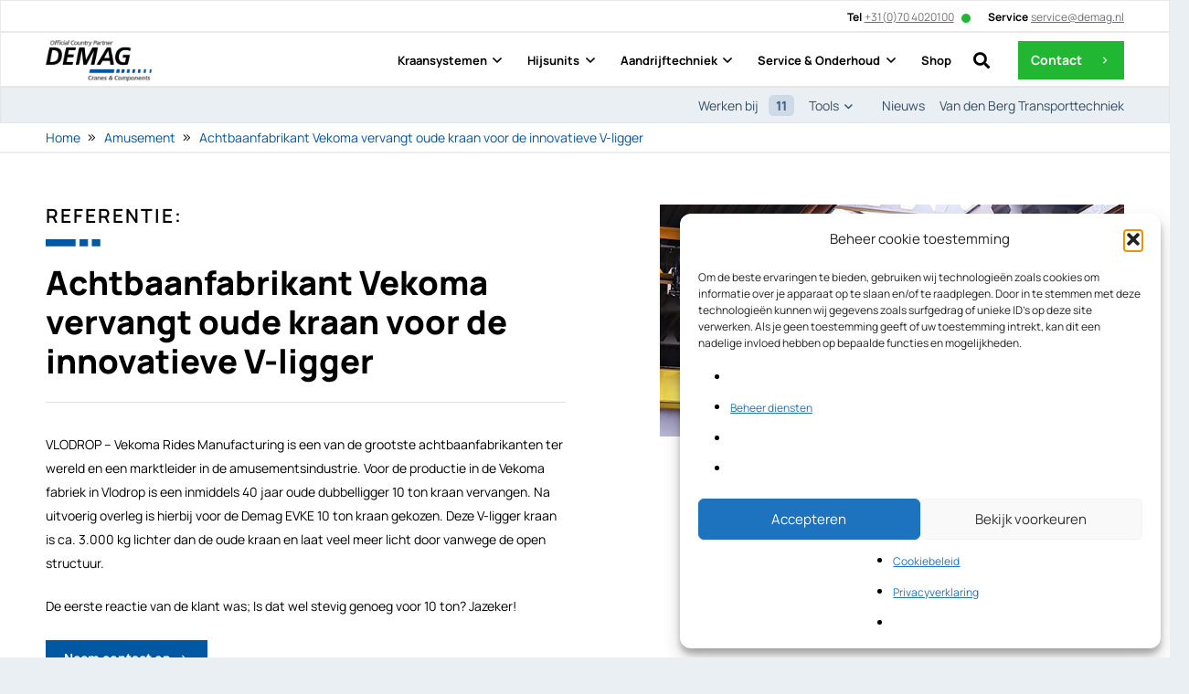

--- FILE ---
content_type: text/html; charset=UTF-8
request_url: https://demag.nl/oplossingen/achtbaanfabrikant-vekoma-vervangt-oude-kraan-voor-de-innovatieve-v-ligger/
body_size: 27208
content:
<!DOCTYPE HTML>
<html lang="nl-NL">
<head>
	<meta charset="UTF-8">
	<meta name='robots' content='index, follow, max-image-preview:large, max-snippet:-1, max-video-preview:-1' />

	<!-- This site is optimized with the Yoast SEO plugin v26.5 - https://yoast.com/wordpress/plugins/seo/ -->
	<title>Achtbaanfabrikant Vekoma vervangt oude kraan voor de innovatieve V-ligger | DEMAG</title>
	<meta name="description" content="Vekoma kiest voor Demag&#039;s EVKE 10 ton V-ligger: Een revolutie in kraantechnologie, combinerend lichtgewicht design met ongekende stevigheid." />
	<link rel="canonical" href="https://demag.nl/oplossingen/achtbaanfabrikant-vekoma-vervangt-oude-kraan-voor-de-innovatieve-v-ligger/" />
	<meta property="og:locale" content="nl_NL" />
	<meta property="og:type" content="article" />
	<meta property="og:title" content="Achtbaanfabrikant Vekoma vervangt oude kraan voor de innovatieve V-ligger | DEMAG" />
	<meta property="og:description" content="Vekoma kiest voor Demag&#039;s EVKE 10 ton V-ligger: Een revolutie in kraantechnologie, combinerend lichtgewicht design met ongekende stevigheid." />
	<meta property="og:url" content="https://demag.nl/oplossingen/achtbaanfabrikant-vekoma-vervangt-oude-kraan-voor-de-innovatieve-v-ligger/" />
	<meta property="og:site_name" content="DEMAG" />
	<meta property="article:modified_time" content="2024-02-07T13:01:54+00:00" />
	<meta property="og:image" content="https://demag.nl/wp-content/uploads/2023/03/archieffoto_600x300_vekoma_vlodrop.jpg" />
	<meta property="og:image:width" content="600" />
	<meta property="og:image:height" content="300" />
	<meta property="og:image:type" content="image/jpeg" />
	<meta name="twitter:card" content="summary_large_image" />
	<script type="application/ld+json" class="yoast-schema-graph">{"@context":"https://schema.org","@graph":[{"@type":"WebPage","@id":"https://demag.nl/oplossingen/achtbaanfabrikant-vekoma-vervangt-oude-kraan-voor-de-innovatieve-v-ligger/","url":"https://demag.nl/oplossingen/achtbaanfabrikant-vekoma-vervangt-oude-kraan-voor-de-innovatieve-v-ligger/","name":"Achtbaanfabrikant Vekoma vervangt oude kraan voor de innovatieve V-ligger | DEMAG","isPartOf":{"@id":"https://demag.nl/#website"},"primaryImageOfPage":{"@id":"https://demag.nl/oplossingen/achtbaanfabrikant-vekoma-vervangt-oude-kraan-voor-de-innovatieve-v-ligger/#primaryimage"},"image":{"@id":"https://demag.nl/oplossingen/achtbaanfabrikant-vekoma-vervangt-oude-kraan-voor-de-innovatieve-v-ligger/#primaryimage"},"thumbnailUrl":"https://demag.nl/wp-content/uploads/2023/03/archieffoto_600x300_vekoma_vlodrop.jpg","datePublished":"2023-03-03T15:44:03+00:00","dateModified":"2024-02-07T13:01:54+00:00","description":"Vekoma kiest voor Demag's EVKE 10 ton V-ligger: Een revolutie in kraantechnologie, combinerend lichtgewicht design met ongekende stevigheid.","breadcrumb":{"@id":"https://demag.nl/oplossingen/achtbaanfabrikant-vekoma-vervangt-oude-kraan-voor-de-innovatieve-v-ligger/#breadcrumb"},"inLanguage":"nl-NL","potentialAction":[{"@type":"ReadAction","target":["https://demag.nl/oplossingen/achtbaanfabrikant-vekoma-vervangt-oude-kraan-voor-de-innovatieve-v-ligger/"]}]},{"@type":"ImageObject","inLanguage":"nl-NL","@id":"https://demag.nl/oplossingen/achtbaanfabrikant-vekoma-vervangt-oude-kraan-voor-de-innovatieve-v-ligger/#primaryimage","url":"https://demag.nl/wp-content/uploads/2023/03/archieffoto_600x300_vekoma_vlodrop.jpg","contentUrl":"https://demag.nl/wp-content/uploads/2023/03/archieffoto_600x300_vekoma_vlodrop.jpg","width":600,"height":300},{"@type":"BreadcrumbList","@id":"https://demag.nl/oplossingen/achtbaanfabrikant-vekoma-vervangt-oude-kraan-voor-de-innovatieve-v-ligger/#breadcrumb","itemListElement":[{"@type":"ListItem","position":1,"name":"Home","item":"https://demag.nl/"},{"@type":"ListItem","position":2,"name":"Achtbaanfabrikant Vekoma vervangt oude kraan voor de innovatieve V-ligger"}]},{"@type":"WebSite","@id":"https://demag.nl/#website","url":"https://demag.nl/","name":"DEMAG","description":"Takels, kraansystemen &amp; componenten","publisher":{"@id":"https://demag.nl/#organization"},"potentialAction":[{"@type":"SearchAction","target":{"@type":"EntryPoint","urlTemplate":"https://demag.nl/?s={search_term_string}"},"query-input":{"@type":"PropertyValueSpecification","valueRequired":true,"valueName":"search_term_string"}}],"inLanguage":"nl-NL"},{"@type":"Organization","@id":"https://demag.nl/#organization","name":"DEMAG","url":"https://demag.nl/","logo":{"@type":"ImageObject","inLanguage":"nl-NL","@id":"https://demag.nl/#/schema/logo/image/","url":"https://demag.nl/wp-content/uploads/2022/11/DEMAG-OCP-Logo-RZ.png","contentUrl":"https://demag.nl/wp-content/uploads/2022/11/DEMAG-OCP-Logo-RZ.png","width":592,"height":229,"caption":"DEMAG"},"image":{"@id":"https://demag.nl/#/schema/logo/image/"},"contactPoint":[{"@type":"ContactPoint","telephone":"+31-70-4020100","contactType":"customer service","email":"service@demag.nl"}],"address":{"@type":"PostalAddress","streetAddress":"Fruitweg 268","postalCode":"2525 KJ","addressLocality":"Den Haag","addressCountry":"NL"},"sameAs":["https://www.linkedin.com/company/demag","https://www.facebook.com/demagnl"]}]}</script>
	<!-- / Yoast SEO plugin. -->


<link rel="alternate" type="application/rss+xml" title="DEMAG &raquo; feed" href="https://demag.nl/feed/" />
<link rel="alternate" type="application/rss+xml" title="DEMAG &raquo; reacties feed" href="https://demag.nl/comments/feed/" />
<link rel="alternate" title="oEmbed (JSON)" type="application/json+oembed" href="https://demag.nl/wp-json/oembed/1.0/embed?url=https%3A%2F%2Fdemag.nl%2Foplossingen%2Fachtbaanfabrikant-vekoma-vervangt-oude-kraan-voor-de-innovatieve-v-ligger%2F" />
<link rel="alternate" title="oEmbed (XML)" type="text/xml+oembed" href="https://demag.nl/wp-json/oembed/1.0/embed?url=https%3A%2F%2Fdemag.nl%2Foplossingen%2Fachtbaanfabrikant-vekoma-vervangt-oude-kraan-voor-de-innovatieve-v-ligger%2F&#038;format=xml" />
		<style>
			.lazyload,
			.lazyloading {
				max-width: 100%;
			}
		</style>
		<meta name="viewport" content="width=device-width, initial-scale=1">
<meta name="theme-color" content="#f5f5f5">
<style id='wp-img-auto-sizes-contain-inline-css'>
img:is([sizes=auto i],[sizes^="auto," i]){contain-intrinsic-size:3000px 1500px}
/*# sourceURL=wp-img-auto-sizes-contain-inline-css */
</style>
<style id='wp-emoji-styles-inline-css'>

	img.wp-smiley, img.emoji {
		display: inline !important;
		border: none !important;
		box-shadow: none !important;
		height: 1em !important;
		width: 1em !important;
		margin: 0 0.07em !important;
		vertical-align: -0.1em !important;
		background: none !important;
		padding: 0 !important;
	}
/*# sourceURL=wp-emoji-styles-inline-css */
</style>
<link rel='stylesheet' id='contact-form-7-css' href='https://demag.nl/wp-content/plugins/contact-form-7/includes/css/styles.css?ver=6.1.4' media='all' />
<style id='woocommerce-inline-inline-css'>
.woocommerce form .form-row .required { visibility: visible; }
/*# sourceURL=woocommerce-inline-inline-css */
</style>
<link rel='stylesheet' id='cmplz-general-css' href='https://demag.nl/wp-content/plugins/complianz-gdpr/assets/css/cookieblocker.min.css?ver=1765526552' media='all' />
<link rel='stylesheet' id='us-theme-css' href='//demag.nl/wp-content/uploads/us-assets/demag.nl.css?ver=38451268' media='all' />
<link rel='stylesheet' id='theme-style-css' href='//demag.nl/wp-content/themes/Impreza-child/style.css?ver=8.40.1' media='all' />
<script id="wpml-cookie-js-extra">
var wpml_cookies = {"wp-wpml_current_language":{"value":"nl","expires":1,"path":"/"}};
var wpml_cookies = {"wp-wpml_current_language":{"value":"nl","expires":1,"path":"/"}};
//# sourceURL=wpml-cookie-js-extra
</script>
<script src="https://demag.nl/wp-content/plugins/sitepress-multilingual-cms/res/js/cookies/language-cookie.js?ver=476000" id="wpml-cookie-js" defer data-wp-strategy="defer"></script>
<script src="https://demag.nl/wp-includes/js/jquery/jquery.min.js?ver=3.7.1" id="jquery-core-js"></script>
<script src="https://demag.nl/wp-content/plugins/woocommerce/assets/js/jquery-blockui/jquery.blockUI.min.js?ver=2.7.0-wc.10.4.3" id="wc-jquery-blockui-js" defer data-wp-strategy="defer"></script>
<script id="wc-add-to-cart-js-extra">
var wc_add_to_cart_params = {"ajax_url":"/wp-admin/admin-ajax.php","wc_ajax_url":"/?wc-ajax=%%endpoint%%","i18n_view_cart":"Bekijk winkelwagen","cart_url":"https://demag.nl","is_cart":"","cart_redirect_after_add":"no"};
//# sourceURL=wc-add-to-cart-js-extra
</script>
<script src="https://demag.nl/wp-content/plugins/woocommerce/assets/js/frontend/add-to-cart.min.js?ver=10.4.3" id="wc-add-to-cart-js" defer data-wp-strategy="defer"></script>
<script src="https://demag.nl/wp-content/plugins/woocommerce/assets/js/js-cookie/js.cookie.min.js?ver=2.1.4-wc.10.4.3" id="wc-js-cookie-js" defer data-wp-strategy="defer"></script>
<script id="woocommerce-js-extra">
var woocommerce_params = {"ajax_url":"/wp-admin/admin-ajax.php","wc_ajax_url":"/?wc-ajax=%%endpoint%%","i18n_password_show":"Wachtwoord weergeven","i18n_password_hide":"Wachtwoord verbergen"};
//# sourceURL=woocommerce-js-extra
</script>
<script src="https://demag.nl/wp-content/plugins/woocommerce/assets/js/frontend/woocommerce.min.js?ver=10.4.3" id="woocommerce-js" defer data-wp-strategy="defer"></script>
<script></script><link rel="https://api.w.org/" href="https://demag.nl/wp-json/" /><link rel="alternate" title="JSON" type="application/json" href="https://demag.nl/wp-json/wp/v2/referentie/1397" /><link rel="EditURI" type="application/rsd+xml" title="RSD" href="https://demag.nl/xmlrpc.php?rsd" />
<meta name="generator" content="WordPress 6.9" />
<meta name="generator" content="WooCommerce 10.4.3" />
<link rel='shortlink' href='https://demag.nl/?p=1397' />
<meta name="generator" content="WPML ver:4.7.6 stt:37;" />
<meta name="google-site-verification" content="DKTQ9H19zvlD6WL5nejIX0Qh_4veqhBH8iyntkI8kwA" />
<meta name="google-site-verification" content="wfCgUvxIY8jstCeEJzRyYt0TV2Ku62gHWPwBXEphckg" />
<meta name="google-site-verification" content="wfCgUvxIY8jstCeEJzRyYt0TV2Ku62gHWPwBXEphckg" />			<style>.cmplz-hidden {
					display: none !important;
				}</style>		<style>
			/* Thanks to https://github.com/paulirish/lite-youtube-embed and https://css-tricks.com/responsive-iframes/ */
			.smush-lazyload-video {
				min-height:240px;
				min-width:320px;
				--smush-video-aspect-ratio: 16/9;background-color: #000;position: relative;display: block;contain: content;background-position: center center;background-size: cover;cursor: pointer;
			}
			.smush-lazyload-video.loading{cursor:progress}
			.smush-lazyload-video::before{content:'';display:block;position:absolute;top:0;background-image:linear-gradient(rgba(0,0,0,0.6),transparent);background-position:top;background-repeat:repeat-x;height:60px;width:100%;transition:all .2s cubic-bezier(0,0,0.2,1)}
			.smush-lazyload-video::after{content:"";display:block;padding-bottom:calc(100% / (var(--smush-video-aspect-ratio)))}
			.smush-lazyload-video > iframe{width:100%;height:100%;position:absolute;top:0;left:0;border:0;opacity:0;transition:opacity .5s ease-in}
			.smush-lazyload-video.smush-lazyloaded-video > iframe{opacity:1}
			.smush-lazyload-video > .smush-play-btn{z-index:10;position: absolute;top:0;left:0;bottom:0;right:0;}
			.smush-lazyload-video > .smush-play-btn > .smush-play-btn-inner{opacity:0.75;display:flex;align-items: center;width:68px;height:48px;position:absolute;cursor:pointer;transform:translate3d(-50%,-50%,0);top:50%;left:50%;z-index:1;background-repeat:no-repeat;background-image:url('data:image/svg+xml;utf8,<svg xmlns="http://www.w3.org/2000/svg" viewBox="0 0 68 48"><path d="M66.52 7.74c-.78-2.93-2.49-5.41-5.42-6.19C55.79.13 34 0 34 0S12.21.13 6.9 1.55c-2.93.78-4.63 3.26-5.42 6.19C.06 13.05 0 24 0 24s.06 10.95 1.48 16.26c.78 2.93 2.49 5.41 5.42 6.19C12.21 47.87 34 48 34 48s21.79-.13 27.1-1.55c2.93-.78 4.64-3.26 5.42-6.19C67.94 34.95 68 24 68 24s-.06-10.95-1.48-16.26z" fill="red"/><path d="M45 24 27 14v20" fill="white"/></svg>');filter:grayscale(100%);transition:filter .5s cubic-bezier(0,0,0.2,1), opacity .5s cubic-bezier(0,0,0.2,1);border:none}
			.smush-lazyload-video:hover .smush-play-btn-inner,.smush-lazyload-video .smush-play-btn-inner:focus{filter:none;opacity:1}
			.smush-lazyload-video > .smush-play-btn > .smush-play-btn-inner span{display:none;width:100%;text-align:center;}
			.smush-lazyload-video.smush-lazyloaded-video{cursor:unset}
			.smush-lazyload-video.video-loaded::before,.smush-lazyload-video.smush-lazyloaded-video > .smush-play-btn,.smush-lazyload-video.loading > .smush-play-btn{display:none;opacity:0;pointer-events:none}
			.smush-lazyload-video.smush-lazyload-vimeo > .smush-play-btn > .smush-play-btn-inner{background-image:url("data:image/svg+xml,%3Csvg viewBox='0 0 203 120' xmlns='http://www.w3.org/2000/svg'%3E%3Cpath d='m0.25116 9.0474c0-4.9968 4.0507-9.0474 9.0474-9.0474h184.4c4.997 0 9.048 4.0507 9.048 9.0474v101.91c0 4.996-4.051 9.047-9.048 9.047h-184.4c-4.9968 0-9.0474-4.051-9.0474-9.047v-101.91z' fill='%2317d5ff' fill-opacity='.7'/%3E%3Cpath d='m131.1 59.05c0.731 0.4223 0.731 1.4783 0 1.9006l-45.206 26.099c-0.7316 0.4223-1.646-0.1056-1.646-0.9504v-52.199c0-0.8448 0.9144-1.3727 1.646-0.9504l45.206 26.099z' fill='%23fff'/%3E%3C/svg%3E%0A");width:81px}
					</style>
				<script>
			document.documentElement.className = document.documentElement.className.replace('no-js', 'js');
		</script>
				<style>
			.no-js img.lazyload {
				display: none;
			}

			figure.wp-block-image img.lazyloading {
				min-width: 150px;
			}

			.lazyload,
			.lazyloading {
				--smush-placeholder-width: 100px;
				--smush-placeholder-aspect-ratio: 1/1;
				width: var(--smush-image-width, var(--smush-placeholder-width)) !important;
				aspect-ratio: var(--smush-image-aspect-ratio, var(--smush-placeholder-aspect-ratio)) !important;
			}

						.lazyload, .lazyloading {
				opacity: 0;
			}

			.lazyloaded {
				opacity: 1;
				transition: opacity 400ms;
				transition-delay: 0ms;
			}

					</style>
				<script id="us_add_no_touch">
			if ( ! /Android|webOS|iPhone|iPad|iPod|BlackBerry|IEMobile|Opera Mini/i.test( navigator.userAgent ) ) {
				document.documentElement.classList.add( "no-touch" );
			}
		</script>
				<script id="us_color_scheme_switch_class">
			if ( document.cookie.includes( "us_color_scheme_switch_is_on=true" ) ) {
				document.documentElement.classList.add( "us-color-scheme-on" );
			}
		</script>
			<noscript><style>.woocommerce-product-gallery{ opacity: 1 !important; }</style></noscript>
	<meta name="generator" content="Powered by WPBakery Page Builder - drag and drop page builder for WordPress."/>
<link rel="icon" href="https://demag.nl/wp-content/uploads/2022/11/Favicon-40x40.jpg" sizes="32x32" />
<link rel="icon" href="https://demag.nl/wp-content/uploads/2022/11/Favicon.jpg" sizes="192x192" />
<link rel="apple-touch-icon" href="https://demag.nl/wp-content/uploads/2022/11/Favicon.jpg" />
<meta name="msapplication-TileImage" content="https://demag.nl/wp-content/uploads/2022/11/Favicon.jpg" />
<noscript><style> .wpb_animate_when_almost_visible { opacity: 1; }</style></noscript>		<style id="us-icon-fonts">@font-face{font-display:swap;font-style:normal;font-family:"fontawesome";font-weight:900;src:url("//demag.nl/wp-content/themes/Impreza/fonts/fa-solid-900.woff2?ver=8.40.1") format("woff2")}.fas{font-family:"fontawesome";font-weight:900}@font-face{font-display:swap;font-style:normal;font-family:"fontawesome";font-weight:400;src:url("//demag.nl/wp-content/themes/Impreza/fonts/fa-regular-400.woff2?ver=8.40.1") format("woff2")}.far{font-family:"fontawesome";font-weight:400}@font-face{font-display:swap;font-style:normal;font-family:"fontawesome";font-weight:300;src:url("//demag.nl/wp-content/themes/Impreza/fonts/fa-light-300.woff2?ver=8.40.1") format("woff2")}.fal{font-family:"fontawesome";font-weight:300}@font-face{font-display:swap;font-style:normal;font-family:"Font Awesome 5 Duotone";font-weight:900;src:url("//demag.nl/wp-content/themes/Impreza/fonts/fa-duotone-900.woff2?ver=8.40.1") format("woff2")}.fad{font-family:"Font Awesome 5 Duotone";font-weight:900}.fad{position:relative}.fad:before{position:absolute}.fad:after{opacity:0.4}@font-face{font-display:swap;font-style:normal;font-family:"Font Awesome 5 Brands";font-weight:400;src:url("//demag.nl/wp-content/themes/Impreza/fonts/fa-brands-400.woff2?ver=8.40.1") format("woff2")}.fab{font-family:"Font Awesome 5 Brands";font-weight:400}@font-face{font-display:block;font-style:normal;font-family:"Material Icons";font-weight:400;src:url("//demag.nl/wp-content/themes/Impreza/fonts/material-icons.woff2?ver=8.40.1") format("woff2")}.material-icons{font-family:"Material Icons";font-weight:400}</style>
				<style id="us-current-header-css"> .l-subheader.at_top,.l-subheader.at_top .w-dropdown-list,.l-subheader.at_top .type_mobile .w-nav-list.level_1{background:#ffffff;color:#707070}.no-touch .l-subheader.at_top a:hover,.no-touch .l-header.bg_transparent .l-subheader.at_top .w-dropdown.opened a:hover{color:var(--color-header-top-text-hover)}.l-header.bg_transparent:not(.sticky) .l-subheader.at_top{background:var(--color-header-top-transparent-bg);color:var(--color-header-top-transparent-text)}.no-touch .l-header.bg_transparent:not(.sticky) .at_top .w-cart-link:hover,.no-touch .l-header.bg_transparent:not(.sticky) .at_top .w-text a:hover,.no-touch .l-header.bg_transparent:not(.sticky) .at_top .w-html a:hover,.no-touch .l-header.bg_transparent:not(.sticky) .at_top .w-nav>a:hover,.no-touch .l-header.bg_transparent:not(.sticky) .at_top .w-menu a:hover,.no-touch .l-header.bg_transparent:not(.sticky) .at_top .w-search>a:hover,.no-touch .l-header.bg_transparent:not(.sticky) .at_top .w-socials.shape_none.color_text a:hover,.no-touch .l-header.bg_transparent:not(.sticky) .at_top .w-socials.shape_none.color_link a:hover,.no-touch .l-header.bg_transparent:not(.sticky) .at_top .w-dropdown a:hover,.no-touch .l-header.bg_transparent:not(.sticky) .at_top .type_desktop .menu-item.level_1.opened>a,.no-touch .l-header.bg_transparent:not(.sticky) .at_top .type_desktop .menu-item.level_1:hover>a{color:var(--color-header-top-transparent-text-hover)}.l-subheader.at_middle,.l-subheader.at_middle .w-dropdown-list,.l-subheader.at_middle .type_mobile .w-nav-list.level_1{background:var(--color-header-middle-bg);color:#000000}.no-touch .l-subheader.at_middle a:hover,.no-touch .l-header.bg_transparent .l-subheader.at_middle .w-dropdown.opened a:hover{color:#000000}.l-header.bg_transparent:not(.sticky) .l-subheader.at_middle{background:var(--color-header-transparent-bg);color:var(--color-header-transparent-text)}.no-touch .l-header.bg_transparent:not(.sticky) .at_middle .w-cart-link:hover,.no-touch .l-header.bg_transparent:not(.sticky) .at_middle .w-text a:hover,.no-touch .l-header.bg_transparent:not(.sticky) .at_middle .w-html a:hover,.no-touch .l-header.bg_transparent:not(.sticky) .at_middle .w-nav>a:hover,.no-touch .l-header.bg_transparent:not(.sticky) .at_middle .w-menu a:hover,.no-touch .l-header.bg_transparent:not(.sticky) .at_middle .w-search>a:hover,.no-touch .l-header.bg_transparent:not(.sticky) .at_middle .w-socials.shape_none.color_text a:hover,.no-touch .l-header.bg_transparent:not(.sticky) .at_middle .w-socials.shape_none.color_link a:hover,.no-touch .l-header.bg_transparent:not(.sticky) .at_middle .w-dropdown a:hover,.no-touch .l-header.bg_transparent:not(.sticky) .at_middle .type_desktop .menu-item.level_1.opened>a,.no-touch .l-header.bg_transparent:not(.sticky) .at_middle .type_desktop .menu-item.level_1:hover>a{color:var(--color-header-transparent-text-hover)}.l-subheader.at_bottom,.l-subheader.at_bottom .w-dropdown-list,.l-subheader.at_bottom .type_mobile .w-nav-list.level_1{background:var(--color-content-bg-alt);color:#364D64}.no-touch .l-subheader.at_bottom a:hover,.no-touch .l-header.bg_transparent .l-subheader.at_bottom .w-dropdown.opened a:hover{color:var(--color-content-link)}.l-header.bg_transparent:not(.sticky) .l-subheader.at_bottom{background:var(--color-header-transparent-bg);color:var(--color-header-transparent-text)}.no-touch .l-header.bg_transparent:not(.sticky) .at_bottom .w-cart-link:hover,.no-touch .l-header.bg_transparent:not(.sticky) .at_bottom .w-text a:hover,.no-touch .l-header.bg_transparent:not(.sticky) .at_bottom .w-html a:hover,.no-touch .l-header.bg_transparent:not(.sticky) .at_bottom .w-nav>a:hover,.no-touch .l-header.bg_transparent:not(.sticky) .at_bottom .w-menu a:hover,.no-touch .l-header.bg_transparent:not(.sticky) .at_bottom .w-search>a:hover,.no-touch .l-header.bg_transparent:not(.sticky) .at_bottom .w-socials.shape_none.color_text a:hover,.no-touch .l-header.bg_transparent:not(.sticky) .at_bottom .w-socials.shape_none.color_link a:hover,.no-touch .l-header.bg_transparent:not(.sticky) .at_bottom .w-dropdown a:hover,.no-touch .l-header.bg_transparent:not(.sticky) .at_bottom .type_desktop .menu-item.level_1.opened>a,.no-touch .l-header.bg_transparent:not(.sticky) .at_bottom .type_desktop .menu-item.level_1:hover>a{color:var(--color-header-transparent-text-hover)}.header_ver .l-header{background:var(--color-header-middle-bg);color:#000000}@media (min-width:1281px){.hidden_for_default{display:none!important}.l-header{position:relative;z-index:111}.l-subheader{margin:0 auto}.l-subheader.width_full{padding-left:1.5rem;padding-right:1.5rem}.l-subheader-h{display:flex;align-items:center;position:relative;margin:0 auto;max-width:var(--site-content-width,1200px);height:inherit}.w-header-show{display:none}.l-header.pos_fixed{position:fixed;left:var(--site-outline-width,0);right:var(--site-outline-width,0)}.l-header.pos_fixed:not(.notransition) .l-subheader{transition-property:transform,background,box-shadow,line-height,height,visibility;transition-duration:.3s;transition-timing-function:cubic-bezier(.78,.13,.15,.86)}.headerinpos_bottom.sticky_first_section .l-header.pos_fixed{position:fixed!important}.header_hor .l-header.sticky_auto_hide{transition:transform .3s cubic-bezier(.78,.13,.15,.86) .1s}.header_hor .l-header.sticky_auto_hide.down{transform:translateY(-110%)}.l-header.bg_transparent:not(.sticky) .l-subheader{box-shadow:none!important;background:none}.l-header.bg_transparent~.l-main .l-section.width_full.height_auto:first-of-type>.l-section-h{padding-top:0!important;padding-bottom:0!important}.l-header.pos_static.bg_transparent{position:absolute;left:var(--site-outline-width,0);right:var(--site-outline-width,0)}.l-subheader.width_full .l-subheader-h{max-width:none!important}.l-header.shadow_thin .l-subheader.at_middle,.l-header.shadow_thin .l-subheader.at_bottom{box-shadow:0 1px 0 rgba(0,0,0,0.08)}.l-header.shadow_wide .l-subheader.at_middle,.l-header.shadow_wide .l-subheader.at_bottom{box-shadow:0 3px 5px -1px rgba(0,0,0,0.1),0 2px 1px -1px rgba(0,0,0,0.05)}.header_hor .l-subheader-cell>.w-cart{margin-left:0;margin-right:0}:root{--header-height:130px;--header-sticky-height:90px}.l-header:before{content:'130'}.l-header.sticky:before{content:'90'}.l-subheader.at_top{line-height:30px;height:30px;overflow:visible;visibility:visible}.l-header.sticky .l-subheader.at_top{line-height:30px;height:30px;overflow:visible;visibility:visible}.l-subheader.at_middle{line-height:60px;height:60px;overflow:visible;visibility:visible}.l-header.sticky .l-subheader.at_middle{line-height:60px;height:60px;overflow:visible;visibility:visible}.l-subheader.at_bottom{line-height:40px;height:40px;overflow:visible;visibility:visible}.l-header.sticky .l-subheader.at_bottom{line-height:0px;height:0px;overflow:hidden;visibility:hidden}.headerinpos_above .l-header.pos_fixed{overflow:hidden;transition:transform 0.3s;transform:translate3d(0,-100%,0)}.headerinpos_above .l-header.pos_fixed.sticky{overflow:visible;transform:none}.headerinpos_above .l-header.pos_fixed~.l-section>.l-section-h,.headerinpos_above .l-header.pos_fixed~.l-main .l-section:first-of-type>.l-section-h{padding-top:0!important}.headerinpos_below .l-header.pos_fixed:not(.sticky){position:absolute;top:100%}.headerinpos_below .l-header.pos_fixed~.l-main>.l-section:first-of-type>.l-section-h{padding-top:0!important}.headerinpos_below .l-header.pos_fixed~.l-main .l-section.full_height:nth-of-type(2){min-height:100vh}.headerinpos_below .l-header.pos_fixed~.l-main>.l-section:nth-of-type(2)>.l-section-h{padding-top:var(--header-height)}.headerinpos_bottom .l-header.pos_fixed:not(.sticky){position:absolute;top:100vh}.headerinpos_bottom .l-header.pos_fixed~.l-main>.l-section:first-of-type>.l-section-h{padding-top:0!important}.headerinpos_bottom .l-header.pos_fixed~.l-main>.l-section:first-of-type>.l-section-h{padding-bottom:var(--header-height)}.headerinpos_bottom .l-header.pos_fixed.bg_transparent~.l-main .l-section.valign_center:not(.height_auto):first-of-type>.l-section-h{top:calc( var(--header-height) / 2 )}.headerinpos_bottom .l-header.pos_fixed:not(.sticky) .w-cart-dropdown,.headerinpos_bottom .l-header.pos_fixed:not(.sticky) .w-nav.type_desktop .w-nav-list.level_2{bottom:100%;transform-origin:0 100%}.headerinpos_bottom .l-header.pos_fixed:not(.sticky) .w-nav.type_mobile.m_layout_dropdown .w-nav-list.level_1{top:auto;bottom:100%;box-shadow:var(--box-shadow-up)}.headerinpos_bottom .l-header.pos_fixed:not(.sticky) .w-nav.type_desktop .w-nav-list.level_3,.headerinpos_bottom .l-header.pos_fixed:not(.sticky) .w-nav.type_desktop .w-nav-list.level_4{top:auto;bottom:0;transform-origin:0 100%}.headerinpos_bottom .l-header.pos_fixed:not(.sticky) .w-dropdown-list{top:auto;bottom:-0.4em;padding-top:0.4em;padding-bottom:2.4em}.admin-bar .l-header.pos_static.bg_solid~.l-main .l-section.full_height:first-of-type{min-height:calc( 100vh - var(--header-height) - 32px )}.admin-bar .l-header.pos_fixed:not(.sticky_auto_hide)~.l-main .l-section.full_height:not(:first-of-type){min-height:calc( 100vh - var(--header-sticky-height) - 32px )}.admin-bar.headerinpos_below .l-header.pos_fixed~.l-main .l-section.full_height:nth-of-type(2){min-height:calc(100vh - 32px)}}@media (min-width:981px) and (max-width:1280px){.hidden_for_laptops{display:none!important}.l-header{position:relative;z-index:111}.l-subheader{margin:0 auto}.l-subheader.width_full{padding-left:1.5rem;padding-right:1.5rem}.l-subheader-h{display:flex;align-items:center;position:relative;margin:0 auto;max-width:var(--site-content-width,1200px);height:inherit}.w-header-show{display:none}.l-header.pos_fixed{position:fixed;left:var(--site-outline-width,0);right:var(--site-outline-width,0)}.l-header.pos_fixed:not(.notransition) .l-subheader{transition-property:transform,background,box-shadow,line-height,height,visibility;transition-duration:.3s;transition-timing-function:cubic-bezier(.78,.13,.15,.86)}.headerinpos_bottom.sticky_first_section .l-header.pos_fixed{position:fixed!important}.header_hor .l-header.sticky_auto_hide{transition:transform .3s cubic-bezier(.78,.13,.15,.86) .1s}.header_hor .l-header.sticky_auto_hide.down{transform:translateY(-110%)}.l-header.bg_transparent:not(.sticky) .l-subheader{box-shadow:none!important;background:none}.l-header.bg_transparent~.l-main .l-section.width_full.height_auto:first-of-type>.l-section-h{padding-top:0!important;padding-bottom:0!important}.l-header.pos_static.bg_transparent{position:absolute;left:var(--site-outline-width,0);right:var(--site-outline-width,0)}.l-subheader.width_full .l-subheader-h{max-width:none!important}.l-header.shadow_thin .l-subheader.at_middle,.l-header.shadow_thin .l-subheader.at_bottom{box-shadow:0 1px 0 rgba(0,0,0,0.08)}.l-header.shadow_wide .l-subheader.at_middle,.l-header.shadow_wide .l-subheader.at_bottom{box-shadow:0 3px 5px -1px rgba(0,0,0,0.1),0 2px 1px -1px rgba(0,0,0,0.05)}.header_hor .l-subheader-cell>.w-cart{margin-left:0;margin-right:0}:root{--header-height:135px;--header-sticky-height:95px}.l-header:before{content:'135'}.l-header.sticky:before{content:'95'}.l-subheader.at_top{line-height:35px;height:35px;overflow:visible;visibility:visible}.l-header.sticky .l-subheader.at_top{line-height:35px;height:35px;overflow:visible;visibility:visible}.l-subheader.at_middle{line-height:60px;height:60px;overflow:visible;visibility:visible}.l-header.sticky .l-subheader.at_middle{line-height:60px;height:60px;overflow:visible;visibility:visible}.l-subheader.at_bottom{line-height:40px;height:40px;overflow:visible;visibility:visible}.l-header.sticky .l-subheader.at_bottom{line-height:0px;height:0px;overflow:hidden;visibility:hidden}.headerinpos_above .l-header.pos_fixed{overflow:hidden;transition:transform 0.3s;transform:translate3d(0,-100%,0)}.headerinpos_above .l-header.pos_fixed.sticky{overflow:visible;transform:none}.headerinpos_above .l-header.pos_fixed~.l-section>.l-section-h,.headerinpos_above .l-header.pos_fixed~.l-main .l-section:first-of-type>.l-section-h{padding-top:0!important}.headerinpos_below .l-header.pos_fixed:not(.sticky){position:absolute;top:100%}.headerinpos_below .l-header.pos_fixed~.l-main>.l-section:first-of-type>.l-section-h{padding-top:0!important}.headerinpos_below .l-header.pos_fixed~.l-main .l-section.full_height:nth-of-type(2){min-height:100vh}.headerinpos_below .l-header.pos_fixed~.l-main>.l-section:nth-of-type(2)>.l-section-h{padding-top:var(--header-height)}.headerinpos_bottom .l-header.pos_fixed:not(.sticky){position:absolute;top:100vh}.headerinpos_bottom .l-header.pos_fixed~.l-main>.l-section:first-of-type>.l-section-h{padding-top:0!important}.headerinpos_bottom .l-header.pos_fixed~.l-main>.l-section:first-of-type>.l-section-h{padding-bottom:var(--header-height)}.headerinpos_bottom .l-header.pos_fixed.bg_transparent~.l-main .l-section.valign_center:not(.height_auto):first-of-type>.l-section-h{top:calc( var(--header-height) / 2 )}.headerinpos_bottom .l-header.pos_fixed:not(.sticky) .w-cart-dropdown,.headerinpos_bottom .l-header.pos_fixed:not(.sticky) .w-nav.type_desktop .w-nav-list.level_2{bottom:100%;transform-origin:0 100%}.headerinpos_bottom .l-header.pos_fixed:not(.sticky) .w-nav.type_mobile.m_layout_dropdown .w-nav-list.level_1{top:auto;bottom:100%;box-shadow:var(--box-shadow-up)}.headerinpos_bottom .l-header.pos_fixed:not(.sticky) .w-nav.type_desktop .w-nav-list.level_3,.headerinpos_bottom .l-header.pos_fixed:not(.sticky) .w-nav.type_desktop .w-nav-list.level_4{top:auto;bottom:0;transform-origin:0 100%}.headerinpos_bottom .l-header.pos_fixed:not(.sticky) .w-dropdown-list{top:auto;bottom:-0.4em;padding-top:0.4em;padding-bottom:2.4em}.admin-bar .l-header.pos_static.bg_solid~.l-main .l-section.full_height:first-of-type{min-height:calc( 100vh - var(--header-height) - 32px )}.admin-bar .l-header.pos_fixed:not(.sticky_auto_hide)~.l-main .l-section.full_height:not(:first-of-type){min-height:calc( 100vh - var(--header-sticky-height) - 32px )}.admin-bar.headerinpos_below .l-header.pos_fixed~.l-main .l-section.full_height:nth-of-type(2){min-height:calc(100vh - 32px)}}@media (min-width:981px) and (max-width:980px){.hidden_for_tablets{display:none!important}.l-header{position:relative;z-index:111}.l-subheader{margin:0 auto}.l-subheader.width_full{padding-left:1.5rem;padding-right:1.5rem}.l-subheader-h{display:flex;align-items:center;position:relative;margin:0 auto;max-width:var(--site-content-width,1200px);height:inherit}.w-header-show{display:none}.l-header.pos_fixed{position:fixed;left:var(--site-outline-width,0);right:var(--site-outline-width,0)}.l-header.pos_fixed:not(.notransition) .l-subheader{transition-property:transform,background,box-shadow,line-height,height,visibility;transition-duration:.3s;transition-timing-function:cubic-bezier(.78,.13,.15,.86)}.headerinpos_bottom.sticky_first_section .l-header.pos_fixed{position:fixed!important}.header_hor .l-header.sticky_auto_hide{transition:transform .3s cubic-bezier(.78,.13,.15,.86) .1s}.header_hor .l-header.sticky_auto_hide.down{transform:translateY(-110%)}.l-header.bg_transparent:not(.sticky) .l-subheader{box-shadow:none!important;background:none}.l-header.bg_transparent~.l-main .l-section.width_full.height_auto:first-of-type>.l-section-h{padding-top:0!important;padding-bottom:0!important}.l-header.pos_static.bg_transparent{position:absolute;left:var(--site-outline-width,0);right:var(--site-outline-width,0)}.l-subheader.width_full .l-subheader-h{max-width:none!important}.l-header.shadow_thin .l-subheader.at_middle,.l-header.shadow_thin .l-subheader.at_bottom{box-shadow:0 1px 0 rgba(0,0,0,0.08)}.l-header.shadow_wide .l-subheader.at_middle,.l-header.shadow_wide .l-subheader.at_bottom{box-shadow:0 3px 5px -1px rgba(0,0,0,0.1),0 2px 1px -1px rgba(0,0,0,0.05)}.header_hor .l-subheader-cell>.w-cart{margin-left:0;margin-right:0}:root{--header-height:135px;--header-sticky-height:95px}.l-header:before{content:'135'}.l-header.sticky:before{content:'95'}.l-subheader.at_top{line-height:35px;height:35px;overflow:visible;visibility:visible}.l-header.sticky .l-subheader.at_top{line-height:35px;height:35px;overflow:visible;visibility:visible}.l-subheader.at_middle{line-height:60px;height:60px;overflow:visible;visibility:visible}.l-header.sticky .l-subheader.at_middle{line-height:60px;height:60px;overflow:visible;visibility:visible}.l-subheader.at_bottom{line-height:40px;height:40px;overflow:visible;visibility:visible}.l-header.sticky .l-subheader.at_bottom{line-height:0px;height:0px;overflow:hidden;visibility:hidden}}@media (max-width:980px){.hidden_for_mobiles{display:none!important}.l-subheader.at_bottom{display:none}.l-header{position:relative;z-index:111}.l-subheader{margin:0 auto}.l-subheader.width_full{padding-left:1.5rem;padding-right:1.5rem}.l-subheader-h{display:flex;align-items:center;position:relative;margin:0 auto;max-width:var(--site-content-width,1200px);height:inherit}.w-header-show{display:none}.l-header.pos_fixed{position:fixed;left:var(--site-outline-width,0);right:var(--site-outline-width,0)}.l-header.pos_fixed:not(.notransition) .l-subheader{transition-property:transform,background,box-shadow,line-height,height,visibility;transition-duration:.3s;transition-timing-function:cubic-bezier(.78,.13,.15,.86)}.headerinpos_bottom.sticky_first_section .l-header.pos_fixed{position:fixed!important}.header_hor .l-header.sticky_auto_hide{transition:transform .3s cubic-bezier(.78,.13,.15,.86) .1s}.header_hor .l-header.sticky_auto_hide.down{transform:translateY(-110%)}.l-header.bg_transparent:not(.sticky) .l-subheader{box-shadow:none!important;background:none}.l-header.bg_transparent~.l-main .l-section.width_full.height_auto:first-of-type>.l-section-h{padding-top:0!important;padding-bottom:0!important}.l-header.pos_static.bg_transparent{position:absolute;left:var(--site-outline-width,0);right:var(--site-outline-width,0)}.l-subheader.width_full .l-subheader-h{max-width:none!important}.l-header.shadow_thin .l-subheader.at_middle,.l-header.shadow_thin .l-subheader.at_bottom{box-shadow:0 1px 0 rgba(0,0,0,0.08)}.l-header.shadow_wide .l-subheader.at_middle,.l-header.shadow_wide .l-subheader.at_bottom{box-shadow:0 3px 5px -1px rgba(0,0,0,0.1),0 2px 1px -1px rgba(0,0,0,0.05)}.header_hor .l-subheader-cell>.w-cart{margin-left:0;margin-right:0}:root{--header-height:95px;--header-sticky-height:100px}.l-header:before{content:'95'}.l-header.sticky:before{content:'100'}.l-subheader.at_top{line-height:35px;height:35px;overflow:visible;visibility:visible}.l-header.sticky .l-subheader.at_top{line-height:40px;height:40px;overflow:visible;visibility:visible}.l-subheader.at_middle{line-height:60px;height:60px;overflow:visible;visibility:visible}.l-header.sticky .l-subheader.at_middle{line-height:60px;height:60px;overflow:visible;visibility:visible}.l-subheader.at_bottom{line-height:30px;height:30px;overflow:visible;visibility:visible}.l-header.sticky .l-subheader.at_bottom{line-height:0px;height:0px;overflow:hidden;visibility:hidden}}@media (min-width:1281px){.ush_image_1{height:45px!important}.l-header.sticky .ush_image_1{height:45px!important}}@media (min-width:981px) and (max-width:1280px){.ush_image_1{height:45px!important}.l-header.sticky .ush_image_1{height:45px!important}}@media (min-width:981px) and (max-width:980px){.ush_image_1{height:45px!important}.l-header.sticky .ush_image_1{height:45px!important}}@media (max-width:980px){.ush_image_1{height:45px!important}.l-header.sticky .ush_image_1{height:45px!important}}@media (min-width:1281px){.ush_image_2{height:25px!important}.l-header.sticky .ush_image_2{height:25px!important}}@media (min-width:981px) and (max-width:1280px){.ush_image_2{height:25px!important}.l-header.sticky .ush_image_2{height:25px!important}}@media (min-width:981px) and (max-width:980px){.ush_image_2{height:25px!important}.l-header.sticky .ush_image_2{height:25px!important}}@media (max-width:980px){.ush_image_2{height:25px!important}.l-header.sticky .ush_image_2{height:25px!important}}@media (min-width:1281px){.ush_image_3{height:35px!important}.l-header.sticky .ush_image_3{height:35px!important}}@media (min-width:981px) and (max-width:1280px){.ush_image_3{height:35px!important}.l-header.sticky .ush_image_3{height:35px!important}}@media (min-width:981px) and (max-width:980px){.ush_image_3{height:35px!important}.l-header.sticky .ush_image_3{height:35px!important}}@media (max-width:980px){.ush_image_3{height:25px!important}.l-header.sticky .ush_image_3{height:25px!important}}.header_hor .ush_menu_1.type_desktop .menu-item.level_1>a:not(.w-btn){padding-left:16px;padding-right:16px}.header_hor .ush_menu_1.type_desktop .menu-item.level_1>a.w-btn{margin-left:16px;margin-right:16px}.header_hor .ush_menu_1.type_desktop.align-edges>.w-nav-list.level_1{margin-left:-16px;margin-right:-16px}.header_ver .ush_menu_1.type_desktop .menu-item.level_1>a:not(.w-btn){padding-top:16px;padding-bottom:16px}.header_ver .ush_menu_1.type_desktop .menu-item.level_1>a.w-btn{margin-top:16px;margin-bottom:16px}.ush_menu_1.type_desktop .menu-item:not(.level_1){font-size:1rem}.ush_menu_1.type_mobile .w-nav-anchor.level_1,.ush_menu_1.type_mobile .w-nav-anchor.level_1 + .w-nav-arrow{font-size:1.1rem}.ush_menu_1.type_mobile .w-nav-anchor:not(.level_1),.ush_menu_1.type_mobile .w-nav-anchor:not(.level_1) + .w-nav-arrow{font-size:0.9rem}@media (min-width:1281px){.ush_menu_1 .w-nav-icon{--icon-size:36px;--icon-size-int:36}}@media (min-width:981px) and (max-width:1280px){.ush_menu_1 .w-nav-icon{--icon-size:32px;--icon-size-int:32}}@media (min-width:981px) and (max-width:980px){.ush_menu_1 .w-nav-icon{--icon-size:28px;--icon-size-int:28}}@media (max-width:980px){.ush_menu_1 .w-nav-icon{--icon-size:24px;--icon-size-int:24}}@media screen and (max-width:979px){.w-nav.ush_menu_1>.w-nav-list.level_1{display:none}.ush_menu_1 .w-nav-control{display:flex}}.no-touch .ush_menu_1 .w-nav-item.level_1.opened>a:not(.w-btn),.no-touch .ush_menu_1 .w-nav-item.level_1:hover>a:not(.w-btn){background:transparent;color:var(--color-header-middle-text-hover)}.ush_menu_1 .w-nav-item.level_1.current-menu-item>a:not(.w-btn),.ush_menu_1 .w-nav-item.level_1.current-menu-ancestor>a:not(.w-btn),.ush_menu_1 .w-nav-item.level_1.current-page-ancestor>a:not(.w-btn){background:transparent;color:var(--color-header-middle-text-hover)}.l-header.bg_transparent:not(.sticky) .ush_menu_1.type_desktop .w-nav-item.level_1.current-menu-item>a:not(.w-btn),.l-header.bg_transparent:not(.sticky) .ush_menu_1.type_desktop .w-nav-item.level_1.current-menu-ancestor>a:not(.w-btn),.l-header.bg_transparent:not(.sticky) .ush_menu_1.type_desktop .w-nav-item.level_1.current-page-ancestor>a:not(.w-btn){background:transparent;color:var(--color-header-transparent-text-hover)}.ush_menu_1 .w-nav-list:not(.level_1){background:var(--color-header-middle-bg);color:var(--color-header-middle-text)}.no-touch .ush_menu_1 .w-nav-item:not(.level_1)>a:focus,.no-touch .ush_menu_1 .w-nav-item:not(.level_1):hover>a{background:transparent;color:var(--color-header-middle-text-hover)}.ush_menu_1 .w-nav-item:not(.level_1).current-menu-item>a,.ush_menu_1 .w-nav-item:not(.level_1).current-menu-ancestor>a,.ush_menu_1 .w-nav-item:not(.level_1).current-page-ancestor>a{background:transparent;color:var(--color-header-middle-text-hover)}.header_hor .ush_menu_2.type_desktop .menu-item.level_1>a:not(.w-btn){padding-left:16px;padding-right:16px}.header_hor .ush_menu_2.type_desktop .menu-item.level_1>a.w-btn{margin-left:16px;margin-right:16px}.header_hor .ush_menu_2.type_desktop.align-edges>.w-nav-list.level_1{margin-left:-16px;margin-right:-16px}.header_ver .ush_menu_2.type_desktop .menu-item.level_1>a:not(.w-btn){padding-top:16px;padding-bottom:16px}.header_ver .ush_menu_2.type_desktop .menu-item.level_1>a.w-btn{margin-top:16px;margin-bottom:16px}.ush_menu_2.type_desktop .menu-item:not(.level_1){font-size:1rem}.ush_menu_2.type_mobile .w-nav-anchor.level_1,.ush_menu_2.type_mobile .w-nav-anchor.level_1 + .w-nav-arrow{font-size:1.1rem}.ush_menu_2.type_mobile .w-nav-anchor:not(.level_1),.ush_menu_2.type_mobile .w-nav-anchor:not(.level_1) + .w-nav-arrow{font-size:0.9rem}@media (min-width:1281px){.ush_menu_2 .w-nav-icon{--icon-size:36px;--icon-size-int:36}}@media (min-width:981px) and (max-width:1280px){.ush_menu_2 .w-nav-icon{--icon-size:32px;--icon-size-int:32}}@media (min-width:981px) and (max-width:980px){.ush_menu_2 .w-nav-icon{--icon-size:28px;--icon-size-int:28}}@media (max-width:980px){.ush_menu_2 .w-nav-icon{--icon-size:24px;--icon-size-int:24}}@media screen and (max-width:899px){.w-nav.ush_menu_2>.w-nav-list.level_1{display:none}.ush_menu_2 .w-nav-control{display:flex}}.no-touch .ush_menu_2 .w-nav-item.level_1.opened>a:not(.w-btn),.no-touch .ush_menu_2 .w-nav-item.level_1:hover>a:not(.w-btn){background:transparent;color:var(--color-header-middle-text-hover)}.ush_menu_2 .w-nav-item.level_1.current-menu-item>a:not(.w-btn),.ush_menu_2 .w-nav-item.level_1.current-menu-ancestor>a:not(.w-btn),.ush_menu_2 .w-nav-item.level_1.current-page-ancestor>a:not(.w-btn){background:transparent;color:var(--color-header-middle-text-hover)}.l-header.bg_transparent:not(.sticky) .ush_menu_2.type_desktop .w-nav-item.level_1.current-menu-item>a:not(.w-btn),.l-header.bg_transparent:not(.sticky) .ush_menu_2.type_desktop .w-nav-item.level_1.current-menu-ancestor>a:not(.w-btn),.l-header.bg_transparent:not(.sticky) .ush_menu_2.type_desktop .w-nav-item.level_1.current-page-ancestor>a:not(.w-btn){background:transparent;color:var(--color-header-transparent-text-hover)}.ush_menu_2 .w-nav-list:not(.level_1){background:var(--color-header-middle-bg);color:var(--color-header-middle-text)}.no-touch .ush_menu_2 .w-nav-item:not(.level_1)>a:focus,.no-touch .ush_menu_2 .w-nav-item:not(.level_1):hover>a{background:transparent;color:var(--color-header-middle-text-hover)}.ush_menu_2 .w-nav-item:not(.level_1).current-menu-item>a,.ush_menu_2 .w-nav-item:not(.level_1).current-menu-ancestor>a,.ush_menu_2 .w-nav-item:not(.level_1).current-page-ancestor>a{background:transparent;color:var(--color-header-middle-text-hover)}.header_hor .ush_menu_3.type_desktop .menu-item.level_1>a:not(.w-btn){padding-left:20px;padding-right:20px}.header_hor .ush_menu_3.type_desktop .menu-item.level_1>a.w-btn{margin-left:20px;margin-right:20px}.header_hor .ush_menu_3.type_desktop.align-edges>.w-nav-list.level_1{margin-left:-20px;margin-right:-20px}.header_ver .ush_menu_3.type_desktop .menu-item.level_1>a:not(.w-btn){padding-top:20px;padding-bottom:20px}.header_ver .ush_menu_3.type_desktop .menu-item.level_1>a.w-btn{margin-top:20px;margin-bottom:20px}.ush_menu_3.type_desktop .menu-item:not(.level_1){font-size:1rem}.ush_menu_3.type_mobile .w-nav-anchor.level_1,.ush_menu_3.type_mobile .w-nav-anchor.level_1 + .w-nav-arrow{font-size:1rem}.ush_menu_3.type_mobile .w-nav-anchor:not(.level_1),.ush_menu_3.type_mobile .w-nav-anchor:not(.level_1) + .w-nav-arrow{font-size:0.9rem}@media (min-width:1281px){.ush_menu_3 .w-nav-icon{--icon-size:36px;--icon-size-int:36}}@media (min-width:981px) and (max-width:1280px){.ush_menu_3 .w-nav-icon{--icon-size:32px;--icon-size-int:32}}@media (min-width:981px) and (max-width:980px){.ush_menu_3 .w-nav-icon{--icon-size:28px;--icon-size-int:28}}@media (max-width:980px){.ush_menu_3 .w-nav-icon{--icon-size:28px;--icon-size-int:28}}@media screen and (max-width:899px){.w-nav.ush_menu_3>.w-nav-list.level_1{display:none}.ush_menu_3 .w-nav-control{display:flex}}.no-touch .ush_menu_3 .w-nav-item.level_1.opened>a:not(.w-btn),.no-touch .ush_menu_3 .w-nav-item.level_1:hover>a:not(.w-btn){background:transparent;color:var(--color-header-middle-text-hover)}.ush_menu_3 .w-nav-item.level_1.current-menu-item>a:not(.w-btn),.ush_menu_3 .w-nav-item.level_1.current-menu-ancestor>a:not(.w-btn),.ush_menu_3 .w-nav-item.level_1.current-page-ancestor>a:not(.w-btn){background:transparent;color:var(--color-header-middle-text-hover)}.l-header.bg_transparent:not(.sticky) .ush_menu_3.type_desktop .w-nav-item.level_1.current-menu-item>a:not(.w-btn),.l-header.bg_transparent:not(.sticky) .ush_menu_3.type_desktop .w-nav-item.level_1.current-menu-ancestor>a:not(.w-btn),.l-header.bg_transparent:not(.sticky) .ush_menu_3.type_desktop .w-nav-item.level_1.current-page-ancestor>a:not(.w-btn){background:transparent;color:var(--color-header-transparent-text-hover)}.ush_menu_3 .w-nav-list:not(.level_1){background:var(--color-header-middle-bg);color:var(--color-header-middle-text)}.no-touch .ush_menu_3 .w-nav-item:not(.level_1)>a:focus,.no-touch .ush_menu_3 .w-nav-item:not(.level_1):hover>a{background:transparent;color:var(--color-header-middle-text-hover)}.ush_menu_3 .w-nav-item:not(.level_1).current-menu-item>a,.ush_menu_3 .w-nav-item:not(.level_1).current-menu-ancestor>a,.ush_menu_3 .w-nav-item:not(.level_1).current-page-ancestor>a{background:transparent;color:var(--color-header-middle-text-hover)}.header_hor .ush_menu_4.type_desktop .menu-item.level_1>a:not(.w-btn){padding-left:20px;padding-right:20px}.header_hor .ush_menu_4.type_desktop .menu-item.level_1>a.w-btn{margin-left:20px;margin-right:20px}.header_hor .ush_menu_4.type_desktop.align-edges>.w-nav-list.level_1{margin-left:-20px;margin-right:-20px}.header_ver .ush_menu_4.type_desktop .menu-item.level_1>a:not(.w-btn){padding-top:20px;padding-bottom:20px}.header_ver .ush_menu_4.type_desktop .menu-item.level_1>a.w-btn{margin-top:20px;margin-bottom:20px}.ush_menu_4.type_desktop .menu-item:not(.level_1){font-size:0.9rem}.ush_menu_4.type_desktop{position:relative}.ush_menu_4.type_mobile .w-nav-anchor.level_1,.ush_menu_4.type_mobile .w-nav-anchor.level_1 + .w-nav-arrow{font-size:0.9rem}.ush_menu_4.type_mobile .w-nav-anchor:not(.level_1),.ush_menu_4.type_mobile .w-nav-anchor:not(.level_1) + .w-nav-arrow{font-size:0.8rem}@media (min-width:1281px){.ush_menu_4 .w-nav-icon{--icon-size:36px;--icon-size-int:36}}@media (min-width:981px) and (max-width:1280px){.ush_menu_4 .w-nav-icon{--icon-size:32px;--icon-size-int:32}}@media (min-width:981px) and (max-width:980px){.ush_menu_4 .w-nav-icon{--icon-size:28px;--icon-size-int:28}}@media (max-width:980px){.ush_menu_4 .w-nav-icon{--icon-size:24px;--icon-size-int:24}}@media screen and (max-width:0px){.w-nav.ush_menu_4>.w-nav-list.level_1{display:none}.ush_menu_4 .w-nav-control{display:flex}}.no-touch .ush_menu_4 .w-nav-item.level_1.opened>a:not(.w-btn),.no-touch .ush_menu_4 .w-nav-item.level_1:hover>a:not(.w-btn){background:transparent;color:var(--color-header-middle-text-hover)}.ush_menu_4 .w-nav-item.level_1.current-menu-item>a:not(.w-btn),.ush_menu_4 .w-nav-item.level_1.current-menu-ancestor>a:not(.w-btn),.ush_menu_4 .w-nav-item.level_1.current-page-ancestor>a:not(.w-btn){background:transparent;color:var(--color-header-middle-text-hover)}.l-header.bg_transparent:not(.sticky) .ush_menu_4.type_desktop .w-nav-item.level_1.current-menu-item>a:not(.w-btn),.l-header.bg_transparent:not(.sticky) .ush_menu_4.type_desktop .w-nav-item.level_1.current-menu-ancestor>a:not(.w-btn),.l-header.bg_transparent:not(.sticky) .ush_menu_4.type_desktop .w-nav-item.level_1.current-page-ancestor>a:not(.w-btn){background:transparent;color:var(--color-header-transparent-text-hover)}.ush_menu_4 .w-nav-list:not(.level_1){background:var(--color-header-middle-bg);color:var(--color-header-middle-text)}.no-touch .ush_menu_4 .w-nav-item:not(.level_1)>a:focus,.no-touch .ush_menu_4 .w-nav-item:not(.level_1):hover>a{background:transparent;color:var(--color-header-middle-text-hover)}.ush_menu_4 .w-nav-item:not(.level_1).current-menu-item>a,.ush_menu_4 .w-nav-item:not(.level_1).current-menu-ancestor>a,.ush_menu_4 .w-nav-item:not(.level_1).current-page-ancestor>a{background:transparent;color:var(--color-header-middle-text-hover)}.header_hor .ush_menu_5.type_desktop .menu-item.level_1>a:not(.w-btn){padding-left:20px;padding-right:20px}.header_hor .ush_menu_5.type_desktop .menu-item.level_1>a.w-btn{margin-left:20px;margin-right:20px}.header_hor .ush_menu_5.type_desktop.align-edges>.w-nav-list.level_1{margin-left:-20px;margin-right:-20px}.header_ver .ush_menu_5.type_desktop .menu-item.level_1>a:not(.w-btn){padding-top:20px;padding-bottom:20px}.header_ver .ush_menu_5.type_desktop .menu-item.level_1>a.w-btn{margin-top:20px;margin-bottom:20px}.ush_menu_5.type_desktop .menu-item:not(.level_1){font-size:1rem}.ush_menu_5.type_mobile .w-nav-anchor.level_1,.ush_menu_5.type_mobile .w-nav-anchor.level_1 + .w-nav-arrow{font-size:1.1rem}.ush_menu_5.type_mobile .w-nav-anchor:not(.level_1),.ush_menu_5.type_mobile .w-nav-anchor:not(.level_1) + .w-nav-arrow{font-size:0.9rem}@media (min-width:1281px){.ush_menu_5 .w-nav-icon{--icon-size:36px;--icon-size-int:36}}@media (min-width:981px) and (max-width:1280px){.ush_menu_5 .w-nav-icon{--icon-size:32px;--icon-size-int:32}}@media (min-width:981px) and (max-width:980px){.ush_menu_5 .w-nav-icon{--icon-size:28px;--icon-size-int:28}}@media (max-width:980px){.ush_menu_5 .w-nav-icon{--icon-size:24px;--icon-size-int:24}}@media screen and (max-width:0px){.w-nav.ush_menu_5>.w-nav-list.level_1{display:none}.ush_menu_5 .w-nav-control{display:flex}}.no-touch .ush_menu_5 .w-nav-item.level_1.opened>a:not(.w-btn),.no-touch .ush_menu_5 .w-nav-item.level_1:hover>a:not(.w-btn){background:transparent;color:var(--color-header-middle-text-hover)}.ush_menu_5 .w-nav-item.level_1.current-menu-item>a:not(.w-btn),.ush_menu_5 .w-nav-item.level_1.current-menu-ancestor>a:not(.w-btn),.ush_menu_5 .w-nav-item.level_1.current-page-ancestor>a:not(.w-btn){background:transparent;color:var(--color-header-middle-text-hover)}.l-header.bg_transparent:not(.sticky) .ush_menu_5.type_desktop .w-nav-item.level_1.current-menu-item>a:not(.w-btn),.l-header.bg_transparent:not(.sticky) .ush_menu_5.type_desktop .w-nav-item.level_1.current-menu-ancestor>a:not(.w-btn),.l-header.bg_transparent:not(.sticky) .ush_menu_5.type_desktop .w-nav-item.level_1.current-page-ancestor>a:not(.w-btn){background:transparent;color:var(--color-header-transparent-text-hover)}.ush_menu_5 .w-nav-list:not(.level_1){background:var(--color-header-middle-bg);color:var(--color-header-middle-text)}.no-touch .ush_menu_5 .w-nav-item:not(.level_1)>a:focus,.no-touch .ush_menu_5 .w-nav-item:not(.level_1):hover>a{background:transparent;color:var(--color-header-middle-text-hover)}.ush_menu_5 .w-nav-item:not(.level_1).current-menu-item>a,.ush_menu_5 .w-nav-item:not(.level_1).current-menu-ancestor>a,.ush_menu_5 .w-nav-item:not(.level_1).current-page-ancestor>a{background:transparent;color:var(--color-header-middle-text-hover)}@media (min-width:1281px){.ush_search_1.layout_simple{max-width:300px}.ush_search_1.layout_modern.active{width:300px}.ush_search_1{font-size:18px}}@media (min-width:981px) and (max-width:1280px){.ush_search_1.layout_simple{max-width:250px}.ush_search_1.layout_modern.active{width:250px}.ush_search_1{font-size:18px}}@media (min-width:981px) and (max-width:980px){.ush_search_1.layout_simple{max-width:200px}.ush_search_1.layout_modern.active{width:200px}.ush_search_1{font-size:18px}}@media (max-width:980px){.ush_search_1{font-size:18px}}.ush_menu_1{font-size:14px!important;font-weight:700!important}.ush_text_1{color:#000000!important;font-weight:700!important}.ush_hwrapper_1{font-size:12px!important}.ush_hwrapper_2{font-size:12px!important}.ush_text_3{color:#000000!important;font-weight:700!important}.ush_menu_2{font-size:14px!important}.ush_image_2{text-align:center!important}.ush_menu_4{font-weight:700!important;min-height:30%!important;padding-left:20px!important;padding-right:20px!important}.ush_menu_5{line-height:2.2!important}.ush_vwrapper_2{padding-top:1em!important;padding-bottom:1em!important;border-bottom-width:4px!important;border-color:#EAEFF4!important;border-bottom-style:solid!important}.ush_vwrapper_3{padding:1em 20px 1em 20px!important}.ush_vwrapper_4{height:fit-content!important;margin-bottom:0!important;padding-top:1em!important;padding-bottom:1em!important;background:#EAEFF4!important}.ush_text_4{font-weight:700!important;padding-left:20px!important;padding-top:8px!important;padding-bottom:8px!important;border-bottom-width:1px!important;border-color:#F4F4F4!important;border-bottom-style:solid!important}.ush_html_2{line-height:0!important}.ush_vwrapper_5{height:fit-content!important}@media (min-width:1025px) and (max-width:1280px){.ush_menu_1{font-size:13px!important;font-weight:700!important}.ush_hwrapper_1{font-size:12px!important}.ush_hwrapper_2{font-size:12px!important}}@media (min-width:601px) and (max-width:1024px){.ush_menu_1{font-size:14px!important;font-weight:700!important}.ush_hwrapper_1{font-size:12px!important}.ush_hwrapper_2{font-size:12px!important}}@media (max-width:600px){.ush_menu_1{font-size:14px!important;font-weight:700!important}.ush_hwrapper_1{font-size:12px!important}.ush_hwrapper_2{font-size:12px!important}}</style>
		<!-- Google Tag Manager -->
<script>(function(w,d,s,l,i){w[l]=w[l]||[];w[l].push({'gtm.start':
new Date().getTime(),event:'gtm.js'});var f=d.getElementsByTagName(s)[0],
j=d.createElement(s),dl=l!='dataLayer'?'&l='+l:'';j.async=true;j.src=
'https://www.googletagmanager.com/gtm.js?id='+i+dl;f.parentNode.insertBefore(j,f);
})(window,document,'script','dataLayer','GTM-N4KZJ3J');</script>
<!-- End Google Tag Manager -->

<!-- Google Tag Manager -->
<script>(function(w,d,s,l,i){w[l]=w[l]||[];w[l].push({'gtm.start':
new Date().getTime(),event:'gtm.js'});var f=d.getElementsByTagName(s)[0],
j=d.createElement(s),dl=l!='dataLayer'?'&l='+l:'';j.async=true;j.src=
'https://www.googletagmanager.com/gtm.js?id='+i+dl;f.parentNode.insertBefore(j,f);
})(window,document,'script','dataLayer','GTM-KQPCCZBT');</script>
<!-- End Google Tag Manager --><style id="us-design-options-css">.us_custom_5d18d015{font-size:1.5rem!important;letter-spacing:2px!important;font-weight:600!important;text-transform:uppercase!important}.us_custom_6fd88c40{margin-top:16px!important;margin-bottom:32px!important}.us_custom_a86d12dd{width:90%!important;margin-left:auto!important;margin-right:0!important}.us_custom_173c0608{margin-top:1.5rem!important}.us_custom_3964478c{padding-top:32px!important;padding-bottom:32px!important;border-top-width:3px!important;border-color:#202C3B!important;border-top-style:solid!important}.us_custom_c3b6757a{border-radius:5px!important;padding:15px 15px 8px 15px!important;border:1px solid #E7E7E7!important}.us_custom_266c3f05{padding-top:16px!important;padding-bottom:16px!important;border-top-width:3px!important;border-color:#D9D9D9!important;border-top-style:solid!important}.us_custom_1b04de86{font-size:14px!important}.us_custom_25db858b{width:80%!important}.us_custom_fe886e40{line-height:1!important}.us_custom_d42965e8{width:80%!important;margin-left:auto!important;margin-right:auto!important}.us_custom_56fc3440{width:80%!important;margin-left:auto!important;margin-right:0!important}.us_custom_1c8bf2c8{color:#ffffff!important;padding:20px!important;border:1px solid rgba(255,255,255,0.15)!important}.us_custom_6c9a0c76{font-size:17px!important}.us_custom_b1d5b960{border-radius:5px!important;background:rgba(237,237,237,0.06)!important;padding:15px 15px 8px 15px!important;border:1px solid rgba(231,231,231,0.2)!important}.us_custom_9569ab92{border-radius:5px!important;background:rgba(237,237,237,0.06)!important;padding:15px 15px 8px 15px!important;border:1px solid rgba(231,231,231,0.2)!important}.us_custom_3a2d3988{font-size:13px!important;padding-top:40px!important;padding-bottom:40px!important}.us_custom_414b3006{padding-left:2.5em!important;border-left-width:1px!important;border-color:rgba(255,255,255,0.15)!important;border-left-style:solid!important}.us_custom_2774bef1{margin-bottom:0!important}.us_custom_a34378ab{font-size:13px!important;padding-top:32px!important;padding-bottom:32px!important;background:#202C3B!important}.us_custom_5d59873a{margin-bottom:=!important;padding-top:6px!important;padding-bottom:6px!important;border-bottom-width:2px!important;border-color:#EAEFF4!important;border-bottom-style:solid!important}@media (min-width:1025px) and (max-width:1280px){.us_custom_a86d12dd{width:90%!important;margin-left:auto!important;margin-right:0!important}.us_custom_25db858b{width:80%!important}.us_custom_d42965e8{width:80%!important;margin-left:0!important;margin-right:auto!important}.us_custom_56fc3440{width:80%!important;margin-left:auto!important;margin-right:0!important}.us_custom_414b3006{padding-left:2.5em!important;border-left-width:1px!important;border-color:rgba(255,255,255,0.15)!important;border-left-style:solid!important}.us_custom_a34378ab{padding-top:32px!important;padding-bottom:32px!important}}@media (min-width:601px) and (max-width:1024px){.us_custom_a86d12dd{width:initial!important;margin-left:initial!important;margin-right:initial!important}.us_custom_25db858b{width:50%!important}.us_custom_d42965e8{width:50%!important;margin-left:initial!important;margin-right:initial!important}.us_custom_56fc3440{width:50%!important;margin-left:initial!important;margin-right:initial!important}.us_custom_414b3006{padding-left:2.5em!important;border-left-width:1px!important;border-color:rgba(255,255,255,0.15)!important;border-left-style:solid!important}.us_custom_a34378ab{padding-top:32px!important;padding-bottom:32px!important}}@media (max-width:600px){.us_custom_a86d12dd{width:initial!important;margin-left:initial!important;margin-right:initial!important}.us_custom_25db858b{width:100%!important}.us_custom_d42965e8{width:100%!important;margin-left:initial!important;margin-right:initial!important}.us_custom_56fc3440{width:100%!important;margin-left:initial!important;margin-right:initial!important}.us_custom_414b3006{padding-left:inherit!important;border-left-width:0!important;border-left-style:solid!important}.us_custom_a34378ab{padding-top:24px!important;padding-bottom:24px!important}}</style><style id='global-styles-inline-css'>
:root{--wp--preset--aspect-ratio--square: 1;--wp--preset--aspect-ratio--4-3: 4/3;--wp--preset--aspect-ratio--3-4: 3/4;--wp--preset--aspect-ratio--3-2: 3/2;--wp--preset--aspect-ratio--2-3: 2/3;--wp--preset--aspect-ratio--16-9: 16/9;--wp--preset--aspect-ratio--9-16: 9/16;--wp--preset--color--black: #000000;--wp--preset--color--cyan-bluish-gray: #abb8c3;--wp--preset--color--white: #ffffff;--wp--preset--color--pale-pink: #f78da7;--wp--preset--color--vivid-red: #cf2e2e;--wp--preset--color--luminous-vivid-orange: #ff6900;--wp--preset--color--luminous-vivid-amber: #fcb900;--wp--preset--color--light-green-cyan: #7bdcb5;--wp--preset--color--vivid-green-cyan: #00d084;--wp--preset--color--pale-cyan-blue: #8ed1fc;--wp--preset--color--vivid-cyan-blue: #0693e3;--wp--preset--color--vivid-purple: #9b51e0;--wp--preset--gradient--vivid-cyan-blue-to-vivid-purple: linear-gradient(135deg,rgb(6,147,227) 0%,rgb(155,81,224) 100%);--wp--preset--gradient--light-green-cyan-to-vivid-green-cyan: linear-gradient(135deg,rgb(122,220,180) 0%,rgb(0,208,130) 100%);--wp--preset--gradient--luminous-vivid-amber-to-luminous-vivid-orange: linear-gradient(135deg,rgb(252,185,0) 0%,rgb(255,105,0) 100%);--wp--preset--gradient--luminous-vivid-orange-to-vivid-red: linear-gradient(135deg,rgb(255,105,0) 0%,rgb(207,46,46) 100%);--wp--preset--gradient--very-light-gray-to-cyan-bluish-gray: linear-gradient(135deg,rgb(238,238,238) 0%,rgb(169,184,195) 100%);--wp--preset--gradient--cool-to-warm-spectrum: linear-gradient(135deg,rgb(74,234,220) 0%,rgb(151,120,209) 20%,rgb(207,42,186) 40%,rgb(238,44,130) 60%,rgb(251,105,98) 80%,rgb(254,248,76) 100%);--wp--preset--gradient--blush-light-purple: linear-gradient(135deg,rgb(255,206,236) 0%,rgb(152,150,240) 100%);--wp--preset--gradient--blush-bordeaux: linear-gradient(135deg,rgb(254,205,165) 0%,rgb(254,45,45) 50%,rgb(107,0,62) 100%);--wp--preset--gradient--luminous-dusk: linear-gradient(135deg,rgb(255,203,112) 0%,rgb(199,81,192) 50%,rgb(65,88,208) 100%);--wp--preset--gradient--pale-ocean: linear-gradient(135deg,rgb(255,245,203) 0%,rgb(182,227,212) 50%,rgb(51,167,181) 100%);--wp--preset--gradient--electric-grass: linear-gradient(135deg,rgb(202,248,128) 0%,rgb(113,206,126) 100%);--wp--preset--gradient--midnight: linear-gradient(135deg,rgb(2,3,129) 0%,rgb(40,116,252) 100%);--wp--preset--font-size--small: 13px;--wp--preset--font-size--medium: 20px;--wp--preset--font-size--large: 36px;--wp--preset--font-size--x-large: 42px;--wp--preset--spacing--20: 0.44rem;--wp--preset--spacing--30: 0.67rem;--wp--preset--spacing--40: 1rem;--wp--preset--spacing--50: 1.5rem;--wp--preset--spacing--60: 2.25rem;--wp--preset--spacing--70: 3.38rem;--wp--preset--spacing--80: 5.06rem;--wp--preset--shadow--natural: 6px 6px 9px rgba(0, 0, 0, 0.2);--wp--preset--shadow--deep: 12px 12px 50px rgba(0, 0, 0, 0.4);--wp--preset--shadow--sharp: 6px 6px 0px rgba(0, 0, 0, 0.2);--wp--preset--shadow--outlined: 6px 6px 0px -3px rgb(255, 255, 255), 6px 6px rgb(0, 0, 0);--wp--preset--shadow--crisp: 6px 6px 0px rgb(0, 0, 0);}:where(.is-layout-flex){gap: 0.5em;}:where(.is-layout-grid){gap: 0.5em;}body .is-layout-flex{display: flex;}.is-layout-flex{flex-wrap: wrap;align-items: center;}.is-layout-flex > :is(*, div){margin: 0;}body .is-layout-grid{display: grid;}.is-layout-grid > :is(*, div){margin: 0;}:where(.wp-block-columns.is-layout-flex){gap: 2em;}:where(.wp-block-columns.is-layout-grid){gap: 2em;}:where(.wp-block-post-template.is-layout-flex){gap: 1.25em;}:where(.wp-block-post-template.is-layout-grid){gap: 1.25em;}.has-black-color{color: var(--wp--preset--color--black) !important;}.has-cyan-bluish-gray-color{color: var(--wp--preset--color--cyan-bluish-gray) !important;}.has-white-color{color: var(--wp--preset--color--white) !important;}.has-pale-pink-color{color: var(--wp--preset--color--pale-pink) !important;}.has-vivid-red-color{color: var(--wp--preset--color--vivid-red) !important;}.has-luminous-vivid-orange-color{color: var(--wp--preset--color--luminous-vivid-orange) !important;}.has-luminous-vivid-amber-color{color: var(--wp--preset--color--luminous-vivid-amber) !important;}.has-light-green-cyan-color{color: var(--wp--preset--color--light-green-cyan) !important;}.has-vivid-green-cyan-color{color: var(--wp--preset--color--vivid-green-cyan) !important;}.has-pale-cyan-blue-color{color: var(--wp--preset--color--pale-cyan-blue) !important;}.has-vivid-cyan-blue-color{color: var(--wp--preset--color--vivid-cyan-blue) !important;}.has-vivid-purple-color{color: var(--wp--preset--color--vivid-purple) !important;}.has-black-background-color{background-color: var(--wp--preset--color--black) !important;}.has-cyan-bluish-gray-background-color{background-color: var(--wp--preset--color--cyan-bluish-gray) !important;}.has-white-background-color{background-color: var(--wp--preset--color--white) !important;}.has-pale-pink-background-color{background-color: var(--wp--preset--color--pale-pink) !important;}.has-vivid-red-background-color{background-color: var(--wp--preset--color--vivid-red) !important;}.has-luminous-vivid-orange-background-color{background-color: var(--wp--preset--color--luminous-vivid-orange) !important;}.has-luminous-vivid-amber-background-color{background-color: var(--wp--preset--color--luminous-vivid-amber) !important;}.has-light-green-cyan-background-color{background-color: var(--wp--preset--color--light-green-cyan) !important;}.has-vivid-green-cyan-background-color{background-color: var(--wp--preset--color--vivid-green-cyan) !important;}.has-pale-cyan-blue-background-color{background-color: var(--wp--preset--color--pale-cyan-blue) !important;}.has-vivid-cyan-blue-background-color{background-color: var(--wp--preset--color--vivid-cyan-blue) !important;}.has-vivid-purple-background-color{background-color: var(--wp--preset--color--vivid-purple) !important;}.has-black-border-color{border-color: var(--wp--preset--color--black) !important;}.has-cyan-bluish-gray-border-color{border-color: var(--wp--preset--color--cyan-bluish-gray) !important;}.has-white-border-color{border-color: var(--wp--preset--color--white) !important;}.has-pale-pink-border-color{border-color: var(--wp--preset--color--pale-pink) !important;}.has-vivid-red-border-color{border-color: var(--wp--preset--color--vivid-red) !important;}.has-luminous-vivid-orange-border-color{border-color: var(--wp--preset--color--luminous-vivid-orange) !important;}.has-luminous-vivid-amber-border-color{border-color: var(--wp--preset--color--luminous-vivid-amber) !important;}.has-light-green-cyan-border-color{border-color: var(--wp--preset--color--light-green-cyan) !important;}.has-vivid-green-cyan-border-color{border-color: var(--wp--preset--color--vivid-green-cyan) !important;}.has-pale-cyan-blue-border-color{border-color: var(--wp--preset--color--pale-cyan-blue) !important;}.has-vivid-cyan-blue-border-color{border-color: var(--wp--preset--color--vivid-cyan-blue) !important;}.has-vivid-purple-border-color{border-color: var(--wp--preset--color--vivid-purple) !important;}.has-vivid-cyan-blue-to-vivid-purple-gradient-background{background: var(--wp--preset--gradient--vivid-cyan-blue-to-vivid-purple) !important;}.has-light-green-cyan-to-vivid-green-cyan-gradient-background{background: var(--wp--preset--gradient--light-green-cyan-to-vivid-green-cyan) !important;}.has-luminous-vivid-amber-to-luminous-vivid-orange-gradient-background{background: var(--wp--preset--gradient--luminous-vivid-amber-to-luminous-vivid-orange) !important;}.has-luminous-vivid-orange-to-vivid-red-gradient-background{background: var(--wp--preset--gradient--luminous-vivid-orange-to-vivid-red) !important;}.has-very-light-gray-to-cyan-bluish-gray-gradient-background{background: var(--wp--preset--gradient--very-light-gray-to-cyan-bluish-gray) !important;}.has-cool-to-warm-spectrum-gradient-background{background: var(--wp--preset--gradient--cool-to-warm-spectrum) !important;}.has-blush-light-purple-gradient-background{background: var(--wp--preset--gradient--blush-light-purple) !important;}.has-blush-bordeaux-gradient-background{background: var(--wp--preset--gradient--blush-bordeaux) !important;}.has-luminous-dusk-gradient-background{background: var(--wp--preset--gradient--luminous-dusk) !important;}.has-pale-ocean-gradient-background{background: var(--wp--preset--gradient--pale-ocean) !important;}.has-electric-grass-gradient-background{background: var(--wp--preset--gradient--electric-grass) !important;}.has-midnight-gradient-background{background: var(--wp--preset--gradient--midnight) !important;}.has-small-font-size{font-size: var(--wp--preset--font-size--small) !important;}.has-medium-font-size{font-size: var(--wp--preset--font-size--medium) !important;}.has-large-font-size{font-size: var(--wp--preset--font-size--large) !important;}.has-x-large-font-size{font-size: var(--wp--preset--font-size--x-large) !important;}
/*# sourceURL=global-styles-inline-css */
</style>
<link rel='stylesheet' id='js_composer_front-css' href='https://demag.nl/wp-content/plugins/js_composer/assets/css/js_composer.min.css?ver=8.7.1' media='all' />
</head>
<body data-cmplz=2 class="wp-singular referentie-template-default single single-referentie postid-1397 wp-theme-Impreza wp-child-theme-Impreza-child l-body Impreza_8.40.1 us-core_8.40.1 header_hor rounded_none headerinpos_top state_default theme-Impreza woocommerce-no-js us-woo-cart_compact us-woo-catalog wpb-js-composer js-comp-ver-8.7.1 vc_responsive">

<div class="l-canvas type_wide">
	<header id="page-header" class="l-header pos_fixed shadow_none bg_solid id_9"><div class="l-subheader at_top"><div class="l-subheader-h"><div class="l-subheader-cell at_left"></div><div class="l-subheader-cell at_center"></div><div class="l-subheader-cell at_right"><div class="w-hwrapper ush_hwrapper_1 align_none valign_top" style="--hwrapper-gap:0.2rem"><div class="w-text ush_text_3 has_text_color nowrap"><span class="w-text-h"><span class="w-text-value">Tel</span></span></div><div class="w-html ush_html_1 topbar-service-link"><div class='online'><a href='tel:+31704020100'>+31(0)70 4020100</a></div></div></div><div class="w-hwrapper ush_hwrapper_2 align_none valign_top" style="--hwrapper-gap:0.2rem"><div class="w-text ush_text_1 has_text_color nowrap"><span class="w-text-h"><span class="w-text-value">Service</span></span></div><div class="w-text ush_text_5 topbar-service-link nowrap"><a href="mailto:service@demag.nl" class="w-text-h"><span class="w-text-value">service@demag.nl</span></a></div></div></div></div></div><div class="l-subheader at_middle"><div class="l-subheader-h"><div class="l-subheader-cell at_left"><div class="w-image ush_image_1"><a href="/" aria-label="DEMAG OCP-Logo RZ" class="w-image-h"><img width="592" height="229" src="https://demag.nl/wp-content/uploads/2022/11/DEMAG-OCP-Logo-RZ.png" class="attachment-large size-large" alt="" loading="eager" decoding="async" fetchpriority="high" srcset="https://demag.nl/wp-content/uploads/2022/11/DEMAG-OCP-Logo-RZ.png 592w, https://demag.nl/wp-content/uploads/2022/11/DEMAG-OCP-Logo-RZ-300x116.png 300w, https://demag.nl/wp-content/uploads/2022/11/DEMAG-OCP-Logo-RZ-60x23.png 60w, https://demag.nl/wp-content/uploads/2022/11/DEMAG-OCP-Logo-RZ-150x58.png 150w, https://demag.nl/wp-content/uploads/2022/11/DEMAG-OCP-Logo-RZ-388x150.png 388w, https://demag.nl/wp-content/uploads/2022/11/DEMAG-OCP-Logo-RZ-100x39.png 100w, https://demag.nl/wp-content/uploads/2022/11/DEMAG-OCP-Logo-RZ-200x77.png 200w" sizes="(max-width: 592px) 100vw, 592px" /></a></div></div><div class="l-subheader-cell at_center"><div class="w-image hidden_for_laptops hidden_for_mobiles ush_image_3"><a href="/" aria-label="Logo---van den Berg Transporttechniek" class="w-image-h"><img width="1024" height="314" src="https://demag.nl/wp-content/uploads/2022/11/Logo-van-den-Berg-Transporttechniek-1024x314.png" class="attachment-large size-large" alt="" loading="eager" decoding="async" srcset="https://demag.nl/wp-content/uploads/2022/11/Logo-van-den-Berg-Transporttechniek-1024x314.png 1024w, https://demag.nl/wp-content/uploads/2022/11/Logo-van-den-Berg-Transporttechniek-600x184.png 600w, https://demag.nl/wp-content/uploads/2022/11/Logo-van-den-Berg-Transporttechniek-300x92.png 300w, https://demag.nl/wp-content/uploads/2022/11/Logo-van-den-Berg-Transporttechniek-60x18.png 60w, https://demag.nl/wp-content/uploads/2022/11/Logo-van-den-Berg-Transporttechniek-150x46.png 150w, https://demag.nl/wp-content/uploads/2022/11/Logo-van-den-Berg-Transporttechniek-489x150.png 489w, https://demag.nl/wp-content/uploads/2022/11/Logo-van-den-Berg-Transporttechniek-100x31.png 100w, https://demag.nl/wp-content/uploads/2022/11/Logo-van-den-Berg-Transporttechniek-200x61.png 200w" sizes="(max-width: 1024px) 100vw, 1024px" /></a></div></div><div class="l-subheader-cell at_right"><nav class="w-nav type_desktop hidden_for_mobiles ush_menu_1 menu-hide-hamburger height_full show_main_arrows open_on_hover dropdown_opacity m_align_left m_layout_panel m_effect_afl"><a class="w-nav-control" aria-label="Menu" aria-expanded="false" role="button" href="#"><div class="w-nav-icon style_hamburger_1" style="--icon-thickness:3px"><div></div></div></a><ul class="w-nav-list level_1 hide_for_mobiles hover_simple"><li id="menu-item-1633" class="menu-item menu-item-type-taxonomy menu-item-object-product_cat menu-item-has-children w-nav-item level_1 menu-item-1633"><a class="w-nav-anchor level_1" aria-haspopup="menu" href="https://demag.nl/producten/kraansystemen/"><span class="w-nav-title">Kraansystemen</span><span class="w-nav-arrow" tabindex="0" role="button" aria-expanded="false" aria-label="Kraansystemen Menu"></span></a><ul class="w-nav-list level_2"><li id="menu-item-1635" class="menu-item menu-item-type-custom menu-item-object-custom w-nav-item level_2 menu-item-1635"><a class="w-nav-anchor level_2"><span class="w-nav-title"><style data-type="us_custom-css">.mega-menu .column-equal-height .vc_column-inner{display:inline-grid!important}</style><section class="l-section wpb_row us_custom_e48bbab0 mega-menu height_auto"><div class="l-section-h i-cf"><div class="g-cols vc_row via_flex valign_top type_default stacking_default"><div class="vc_col-sm-8 wpb_column vc_column_container"><div class="vc_column-inner us_custom_4af741be"><div class="wpb_wrapper"><div class="wpb_text_column"><div class="wpb_wrapper"><h2>Kraansystemen</h2>
</div></div><div class="w-image align_none"><div class="w-image-h"><img width="60" height="8" src="https://demag.nl/wp-content/uploads/2022/11/Beeldmerk-60x8.png" class="attachment-us_60_40 size-us_60_40" alt="" loading="lazy" decoding="async" srcset="https://demag.nl/wp-content/uploads/2022/11/Beeldmerk-60x8.png 60w, https://demag.nl/wp-content/uploads/2022/11/Beeldmerk-100x13.png 100w, https://demag.nl/wp-content/uploads/2022/11/Beeldmerk.png 107w" sizes="auto, (max-width: 60px) 100vw, 60px" /></div></div><div class="wpb_text_column us_custom_525d7661"><div class="wpb_wrapper"><p>U kunt bij ons terecht voor een standaard en maatwerk Demag kraan.</p>
</div></div><div class="w-vwrapper us_custom_bbab301a align_none valign_top" style="--vwrapper-gap:0.2rem"><div class="w-hwrapper valign_top align_none" style="--hwrapper-gap:1.20rem"><div class="w-btn-wrapper align_none"><a class="w-btn us-btn-style_8 icon_atright" href="https://demag.nl/producten/kraansystemen/kraansets/"><span class="w-btn-label">Kraansets</span><i class="material-icons">chevron_right</i></a></div><div class="w-btn-wrapper align_none"><a class="w-btn us-btn-style_8 icon_atright" href="https://demag.nl/producten/kraansystemen/bovenloopkranen/"><span class="w-btn-label">Bovenloopkranen</span><i class="material-icons">chevron_right</i></a></div></div><div class="w-hwrapper valign_top align_none" style="--hwrapper-gap:1.20rem"><div class="w-btn-wrapper align_none"><a class="w-btn us-btn-style_8 icon_atright" href="https://demag.nl/producten/kraansystemen/hangbaansystemen/"><span class="w-btn-label">Hangbaansystemen</span><i class="material-icons">chevron_right</i></a></div><div class="w-btn-wrapper align_none"><a class="w-btn us-btn-style_8 icon_atright" href="https://demag.nl/producten/kraansystemen/monorails/"><span class="w-btn-label">Monorails</span><i class="material-icons">chevron_right</i></a></div></div><div class="w-hwrapper valign_top align_none" style="--hwrapper-gap:1.20rem"><div class="w-btn-wrapper align_none"><a class="w-btn us-btn-style_8 icon_atright" href="https://demag.nl/producten/kraansystemen/wandconsole-kranen/"><span class="w-btn-label">Wandconsole kranen</span><i class="material-icons">chevron_right</i></a></div><div class="w-btn-wrapper align_none"><a class="w-btn us-btn-style_8 icon_atright" href="https://demag.nl/producten/kraansystemen/zwenkkranen/"><span class="w-btn-label">Zwenkkranen</span><i class="material-icons">chevron_right</i></a></div></div></div></div></div></div><div class="vc_col-sm-4 wpb_column vc_column_container column-equal-height has_bg_color"><div class="vc_column-inner us_custom_d5103241"><div class="wpb_wrapper"><div class="g-cols wpb_row us_custom_0ccc3812 via_flex valign_middle type_default stacking_default"><div class="vc_col-sm-12 wpb_column vc_column_container"><div class="vc_column-inner"><div class="wpb_wrapper"><div class="w-image mega-menu-img align_center"><div class="w-image-h"><img width="908" height="452" src="https://demag.nl/wp-content/uploads/2022/11/Product_cat-foto_Kraansystemen-500x250-1.png" class="attachment-large size-large" alt="" loading="lazy" decoding="async" srcset="https://demag.nl/wp-content/uploads/2022/11/Product_cat-foto_Kraansystemen-500x250-1.png 908w, https://demag.nl/wp-content/uploads/2022/11/Product_cat-foto_Kraansystemen-500x250-1-600x299.png 600w, https://demag.nl/wp-content/uploads/2022/11/Product_cat-foto_Kraansystemen-500x250-1-300x150.png 300w, https://demag.nl/wp-content/uploads/2022/11/Product_cat-foto_Kraansystemen-500x250-1-60x30.png 60w, https://demag.nl/wp-content/uploads/2022/11/Product_cat-foto_Kraansystemen-500x250-1-150x75.png 150w, https://demag.nl/wp-content/uploads/2022/11/Product_cat-foto_Kraansystemen-500x250-1-301x150.png 301w, https://demag.nl/wp-content/uploads/2022/11/Product_cat-foto_Kraansystemen-500x250-1-100x50.png 100w, https://demag.nl/wp-content/uploads/2022/11/Product_cat-foto_Kraansystemen-500x250-1-200x100.png 200w" sizes="auto, (max-width: 908px) 100vw, 908px" /></div></div></div></div></div></div></div></div></div></div></div></section>
</span></a></li></ul></li><li id="menu-item-1631" class="menu-item menu-item-type-taxonomy menu-item-object-product_cat menu-item-has-children w-nav-item level_1 menu-item-1631"><a class="w-nav-anchor level_1" aria-haspopup="menu" href="https://demag.nl/producten/hijsunits/"><span class="w-nav-title">Hijsunits</span><span class="w-nav-arrow" tabindex="0" role="button" aria-expanded="false" aria-label="Hijsunits Menu"></span></a><ul class="w-nav-list level_2"><li id="menu-item-1636" class="menu-item menu-item-type-custom menu-item-object-custom w-nav-item level_2 menu-item-1636"><a class="w-nav-anchor level_2"><span class="w-nav-title"><style data-type="us_custom-css">.mega-menu .column-equal-height .vc_column-inner{display:inline-grid!important}</style><section class="l-section wpb_row us_custom_e48bbab0 mega-menu height_auto"><div class="l-section-h i-cf"><div class="g-cols vc_row via_flex valign_top type_default stacking_default"><div class="vc_col-sm-8 wpb_column vc_column_container"><div class="vc_column-inner us_custom_4af741be"><div class="wpb_wrapper"><div class="wpb_text_column"><div class="wpb_wrapper"><h2>Hijsunits</h2>
</div></div><div class="w-image align_none"><div class="w-image-h"><img width="60" height="8" src="https://demag.nl/wp-content/uploads/2022/11/Beeldmerk-60x8.png" class="attachment-us_60_40 size-us_60_40" alt="" loading="lazy" decoding="async" srcset="https://demag.nl/wp-content/uploads/2022/11/Beeldmerk-60x8.png 60w, https://demag.nl/wp-content/uploads/2022/11/Beeldmerk-100x13.png 100w, https://demag.nl/wp-content/uploads/2022/11/Beeldmerk.png 107w" sizes="auto, (max-width: 60px) 100vw, 60px" /></div></div><div class="wpb_text_column us_custom_525d7661"><div class="wpb_wrapper"><p>In het Demag takelassortiment vindt u elektrische takels met ketting of staaldraad</p>
</div></div><div class="w-vwrapper us_custom_bbab301a align_none valign_top" style="--vwrapper-gap:0.2rem"><div class="w-hwrapper valign_top align_none" style="--hwrapper-gap:1.20rem"><div class="w-btn-wrapper align_none"><a class="w-btn us-btn-style_8 icon_atright" href="https://demag.nl/producten/hijsunits/kettingtakels/"><span class="w-btn-label">Kettingtakels</span><i class="material-icons">chevron_right</i></a></div><div class="w-btn-wrapper align_none"><a class="w-btn us-btn-style_8 icon_atright" href="https://demag.nl/producten/hijsunits/lierwerken/"><span class="w-btn-label">Lierwerken</span><i class="material-icons">chevron_right</i></a></div></div><div class="w-hwrapper valign_top align_none" style="--hwrapper-gap:1.20rem"><div class="w-btn-wrapper align_none"><a class="w-btn us-btn-style_8 icon_atright" href="https://demag.nl/producten/hijsunits/speciale-bediening/"><span class="w-btn-label">Speciale bediening</span><i class="material-icons">chevron_right</i></a></div><div class="w-btn-wrapper align_none"><a class="w-btn us-btn-style_8 icon_atright" href="https://demag.nl/producten/hijsunits/staaldraadtakels/"><span class="w-btn-label">Staaldraadtakels</span><i class="material-icons">chevron_right</i></a></div></div><div class="w-hwrapper valign_top align_none" style="--hwrapper-gap:1.20rem"><div class="w-btn-wrapper align_none"><a class="w-btn us-btn-style_8 icon_atright" href="/producten/dcbs-chain-hoist-with-balancer/"><span class="w-btn-label">DCBS hoist with balancer</span><i class="material-icons">chevron_right</i></a></div></div></div></div></div></div><div class="vc_col-sm-4 wpb_column vc_column_container column-equal-height has_bg_color"><div class="vc_column-inner us_custom_d5103241"><div class="wpb_wrapper"><div class="w-image us_custom_ec4a5829 mega-menu-img align_none has_bg_color"><div class="w-image-h"><img width="932" height="700" src="https://demag.nl/wp-content/uploads/2022/11/Afbeeldingen_600x450_takels-300x225-1.png" class="attachment-large size-large" alt="takels" loading="lazy" decoding="async" srcset="https://demag.nl/wp-content/uploads/2022/11/Afbeeldingen_600x450_takels-300x225-1.png 932w, https://demag.nl/wp-content/uploads/2022/11/Afbeeldingen_600x450_takels-300x225-1-600x451.png 600w, https://demag.nl/wp-content/uploads/2022/11/Afbeeldingen_600x450_takels-300x225-1-300x225.png 300w, https://demag.nl/wp-content/uploads/2022/11/Afbeeldingen_600x450_takels-300x225-1-53x40.png 53w, https://demag.nl/wp-content/uploads/2022/11/Afbeeldingen_600x450_takels-300x225-1-133x100.png 133w, https://demag.nl/wp-content/uploads/2022/11/Afbeeldingen_600x450_takels-300x225-1-200x150.png 200w, https://demag.nl/wp-content/uploads/2022/11/Afbeeldingen_600x450_takels-300x225-1-100x75.png 100w" sizes="auto, (max-width: 932px) 100vw, 932px" /></div></div></div></div></div></div></div></section>
</span></a></li></ul></li><li id="menu-item-1632" class="menu-item menu-item-type-taxonomy menu-item-object-product_cat menu-item-has-children w-nav-item level_1 menu-item-1632"><a class="w-nav-anchor level_1" aria-haspopup="menu" href="https://demag.nl/producten/aandrijftechniek/"><span class="w-nav-title">Aandrijftechniek</span><span class="w-nav-arrow" tabindex="0" role="button" aria-expanded="false" aria-label="Aandrijftechniek Menu"></span></a><ul class="w-nav-list level_2"><li id="menu-item-1638" class="menu-item menu-item-type-custom menu-item-object-custom w-nav-item level_2 menu-item-1638"><a class="w-nav-anchor level_2"><span class="w-nav-title"><style data-type="us_custom-css">.mega-menu .column-equal-height .vc_column-inner{display:inline-grid!important}</style><section class="l-section wpb_row us_custom_e48bbab0 mega-menu height_auto"><div class="l-section-h i-cf"><div class="g-cols vc_row via_flex valign_top type_default stacking_default"><div class="vc_col-sm-8 wpb_column vc_column_container"><div class="vc_column-inner us_custom_4af741be"><div class="wpb_wrapper"><div class="wpb_text_column"><div class="wpb_wrapper"><h2>Aandrijftechniek</h2>
</div></div><div class="w-image align_none"><div class="w-image-h"><img width="60" height="8" src="https://demag.nl/wp-content/uploads/2022/11/Beeldmerk-60x8.png" class="attachment-us_60_40 size-us_60_40" alt="" loading="lazy" decoding="async" srcset="https://demag.nl/wp-content/uploads/2022/11/Beeldmerk-60x8.png 60w, https://demag.nl/wp-content/uploads/2022/11/Beeldmerk-100x13.png 100w, https://demag.nl/wp-content/uploads/2022/11/Beeldmerk.png 107w" sizes="auto, (max-width: 60px) 100vw, 60px" /></div></div><div class="wpb_text_column us_custom_525d7661"><div class="wpb_wrapper"><p>Demag beschikt over zeer veel losse ‘bouwstenen’ om uw eigen systeem samen te bouwen.</p>
</div></div><div class="w-vwrapper us_custom_bbab301a align_none valign_top" style="--vwrapper-gap:0.2rem"><div class="w-hwrapper valign_top align_none" style="--hwrapper-gap:1.20rem"><div class="w-btn-wrapper align_none"><a class="w-btn us-btn-style_8 icon_atright" href="https://demag.nl/producten/aandrijftechniek/besturing/"><span class="w-btn-label">Besturing</span><i class="material-icons">chevron_right</i></a></div><div class="w-btn-wrapper align_none"><a class="w-btn us-btn-style_8 icon_atright" href="https://demag.nl/producten/aandrijftechniek/motoren/"><span class="w-btn-label">Motoren</span><i class="material-icons">chevron_right</i></a></div></div><div class="w-hwrapper valign_top align_none" style="--hwrapper-gap:1.20rem"><div class="w-btn-wrapper align_none"><a class="w-btn us-btn-style_8 icon_atright" href="https://demag.nl/producten/aandrijftechniek/tandwielkasten/"><span class="w-btn-label">Tandwielkasten</span><i class="material-icons">chevron_right</i></a></div><div class="w-btn-wrapper align_none"><a class="w-btn us-btn-style_8 icon_atright" title="iframes" href="https://demag.nl/producten/aandrijftechniek/voeding/"><span class="w-btn-label">Voeding</span><i class="material-icons">chevron_right</i></a></div></div><div class="w-hwrapper valign_top align_none" style="--hwrapper-gap:1.20rem"><div class="w-btn-wrapper align_none"><a class="w-btn us-btn-style_8 icon_atright" title="iframes" href="https://demag.nl/producten/aandrijftechniek/wielblokken/"><span class="w-btn-label">Wielblokken</span><i class="material-icons">chevron_right</i></a></div></div></div></div></div></div><div class="vc_col-sm-4 wpb_column vc_column_container column-equal-height has_bg_color"><div class="vc_column-inner us_custom_d5103241"><div class="wpb_wrapper"><div class="w-image us_custom_0d15be52 mega-menu-img align_none has_bg_color"><div class="w-image-h"><img width="972" height="488" src="https://demag.nl/wp-content/uploads/2022/11/Product_cat-foto_Componenten-500x250-1.png" class="attachment-large size-large" alt="" loading="lazy" decoding="async" srcset="https://demag.nl/wp-content/uploads/2022/11/Product_cat-foto_Componenten-500x250-1.png 972w, https://demag.nl/wp-content/uploads/2022/11/Product_cat-foto_Componenten-500x250-1-600x301.png 600w, https://demag.nl/wp-content/uploads/2022/11/Product_cat-foto_Componenten-500x250-1-300x150.png 300w, https://demag.nl/wp-content/uploads/2022/11/Product_cat-foto_Componenten-500x250-1-60x30.png 60w, https://demag.nl/wp-content/uploads/2022/11/Product_cat-foto_Componenten-500x250-1-150x75.png 150w, https://demag.nl/wp-content/uploads/2022/11/Product_cat-foto_Componenten-500x250-1-299x150.png 299w, https://demag.nl/wp-content/uploads/2022/11/Product_cat-foto_Componenten-500x250-1-100x50.png 100w, https://demag.nl/wp-content/uploads/2022/11/Product_cat-foto_Componenten-500x250-1-200x100.png 200w" sizes="auto, (max-width: 972px) 100vw, 972px" /></div></div></div></div></div></div></div></section>
</span></a></li></ul></li><li id="menu-item-1861" class="menu-item menu-item-type-post_type menu-item-object-page menu-item-has-children w-nav-item level_1 menu-item-1861"><a class="w-nav-anchor level_1" aria-haspopup="menu" href="https://demag.nl/services-en-onderhoud/"><span class="w-nav-title">Service &#038; Onderhoud</span><span class="w-nav-arrow" tabindex="0" role="button" aria-expanded="false" aria-label="Service &#038; Onderhoud Menu"></span></a><ul class="w-nav-list level_2"><li id="menu-item-1639" class="menu-item menu-item-type-custom menu-item-object-custom w-nav-item level_2 menu-item-1639"><a class="w-nav-anchor level_2"><span class="w-nav-title"><style data-type="us_custom-css">.mega-menu .column-equal-height .vc_column-inner{display:inline-grid!important}.mega-menu .column-equal-height{background:#efefef}</style><section class="l-section wpb_row us_custom_e48bbab0 mega-menu height_auto"><div class="l-section-h i-cf"><div class="g-cols vc_row via_flex valign_top type_default stacking_default"><div class="vc_col-sm-8 wpb_column vc_column_container"><div class="vc_column-inner us_custom_4af741be"><div class="wpb_wrapper"><div class="wpb_text_column"><div class="wpb_wrapper"><h2>Service &amp; Onderhoud</h2>
</div></div><div class="w-image align_none"><div class="w-image-h"><img width="60" height="8" src="https://demag.nl/wp-content/uploads/2022/11/Beeldmerk-60x8.png" class="attachment-us_60_40 size-us_60_40" alt="" loading="lazy" decoding="async" srcset="https://demag.nl/wp-content/uploads/2022/11/Beeldmerk-60x8.png 60w, https://demag.nl/wp-content/uploads/2022/11/Beeldmerk-100x13.png 100w, https://demag.nl/wp-content/uploads/2022/11/Beeldmerk.png 107w" sizes="auto, (max-width: 60px) 100vw, 60px" /></div></div><div class="wpb_text_column us_custom_672e80a1"><div class="wpb_wrapper"><p>De Demag Service staat voor u klaar!</p>
</div></div><div class="w-vwrapper us_custom_bbab301a align_none valign_top" style="--vwrapper-gap:0.2rem"><div class="w-hwrapper valign_top align_none" style="--hwrapper-gap:1.20rem"><div class="w-btn-wrapper align_none"><a class="w-btn us-btn-style_8 icon_atright" href="https://demag.nl/services-en-onderhoud/keuren-certificeren/"><span class="w-btn-label">Keuren &amp; Certificeren</span><i class="material-icons">chevron_right</i></a></div><div class="w-btn-wrapper align_none"><a class="w-btn us-btn-style_8 icon_atright" href="https://demag.nl/services-en-onderhoud/reparaties-onderdelen/"><span class="w-btn-label">Reparaties &amp; Onderdelen</span><i class="material-icons">chevron_right</i></a></div></div><div class="w-hwrapper valign_top align_none" style="--hwrapper-gap:1.20rem"><div class="w-btn-wrapper align_none"><a class="w-btn us-btn-style_8 icon_atright" href="https://demag.nl/services-en-onderhoud/reviseren/"><span class="w-btn-label">Reviseren</span><i class="material-icons">chevron_right</i></a></div><div class="w-btn-wrapper align_none"><a class="w-btn us-btn-style_8 icon_atright" href="https://demag.nl/services-en-onderhoud/storingen/"><span class="w-btn-label">Storingen</span><i class="material-icons">chevron_right</i></a></div></div><div class="w-hwrapper valign_top align_none" style="--hwrapper-gap:1.20rem"><div class="w-btn-wrapper align_none"><a class="w-btn us-btn-style_8 icon_atright" href="https://demag.nl/services-en-onderhoud/proeflasten-hijswerktuigen/"><span class="w-btn-label">Proeflasten hijswerktuigen</span><i class="material-icons">chevron_right</i></a></div></div></div></div></div></div><div class="vc_col-sm-4 wpb_column vc_column_container column-equal-height has_bg_color"><div class="vc_column-inner us_custom_d5103241"><div class="wpb_wrapper"><div class="w-image mega-menu-img align_none"><div class="w-image-h"><img width="956" height="716" src="https://demag.nl/wp-content/uploads/2022/11/thumbnail_600x4500_serviceenonderhoud_2-300x225-1.png" class="attachment-large size-large" alt="" loading="lazy" decoding="async" srcset="https://demag.nl/wp-content/uploads/2022/11/thumbnail_600x4500_serviceenonderhoud_2-300x225-1.png 956w, https://demag.nl/wp-content/uploads/2022/11/thumbnail_600x4500_serviceenonderhoud_2-300x225-1-600x449.png 600w, https://demag.nl/wp-content/uploads/2022/11/thumbnail_600x4500_serviceenonderhoud_2-300x225-1-300x225.png 300w, https://demag.nl/wp-content/uploads/2022/11/thumbnail_600x4500_serviceenonderhoud_2-300x225-1-53x40.png 53w, https://demag.nl/wp-content/uploads/2022/11/thumbnail_600x4500_serviceenonderhoud_2-300x225-1-134x100.png 134w, https://demag.nl/wp-content/uploads/2022/11/thumbnail_600x4500_serviceenonderhoud_2-300x225-1-200x150.png 200w, https://demag.nl/wp-content/uploads/2022/11/thumbnail_600x4500_serviceenonderhoud_2-300x225-1-100x75.png 100w" sizes="auto, (max-width: 956px) 100vw, 956px" /></div></div></div></div></div></div></div></section>
</span></a></li></ul></li><li id="menu-item-1641" class="menu-item menu-item-type-custom menu-item-object-custom w-nav-item level_1 menu-item-1641"><a class="w-nav-anchor level_1" href="https://www.hijsen.nl/product-category/elektrische-kettingtakels-2/" target="_blank"><span class="w-nav-title">Shop</span></a></li><li class="w-nav-close"></li></ul><div class="w-nav-options hidden" onclick='return {&quot;mobileWidth&quot;:980,&quot;mobileBehavior&quot;:0}'></div></nav><div class="w-search ush_search_1 elm_in_header us-field-style_1 layout_fullwidth iconpos_right"><a class="w-search-open" role="button" aria-label="Zoeken" href="#"><i class="fas fa-search"></i></a><div class="w-search-form"><form class="w-form-row for_text" role="search" action="https://demag.nl/" method="get"><div class="w-form-row-field"><input type="text" name="s" placeholder="Zoeken..." aria-label="Zoeken..." value/><input type="hidden" name="post_type[]" value="post" /><input type="hidden" name="post_type[]" value="product" /><input type="hidden" name="post_type[]" value="vacature" /><input type="hidden" name="post_type[]" value="referentie" /><input type="hidden" name="lang" value="nl" /></div><button aria-label="Sluiten" class="w-search-close" type="button"></button></form></div></div><a class="w-btn us-btn-style_16 hidden_for_mobiles ush_btn_1 header-button icon_atright" href="/contact"><span class="w-btn-label">Contact</span><i class="material-icons">chevron_right</i></a></div></div></div><div class="l-subheader at_bottom"><div class="l-subheader-h"><div class="l-subheader-cell at_left"></div><div class="l-subheader-cell at_center"></div><div class="l-subheader-cell at_right"><nav class="w-nav type_desktop hidden_for_mobiles ush_menu_2 height_full show_main_arrows open_on_hover dropdown_height m_align_none m_layout_dropdown"><a class="w-nav-control" aria-label="Menu" aria-expanded="false" role="button" href="#"><div class="w-nav-icon style_hamburger_1" style="--icon-thickness:3px"><div></div></div></a><ul class="w-nav-list level_1 hide_for_mobiles hover_simple"><li id="menu-item-31" class="menu-item menu-item-type-post_type menu-item-object-page w-nav-item level_1 menu-item-31"><a class="w-nav-anchor level_1" href="https://demag.nl/werken-bij/"><span class="w-nav-title">Werken bij  <div class="vacature-teller">11 </div>
</span></a></li><li id="menu-item-421" class="menu-item menu-item-type-post_type menu-item-object-page menu-item-has-children w-nav-item level_1 menu-item-421"><a class="w-nav-anchor level_1" aria-haspopup="menu" href="https://demag.nl/tools/"><span class="w-nav-title">Tools</span><span class="w-nav-arrow" tabindex="0" role="button" aria-expanded="false" aria-label="Tools Menu"></span></a><ul class="w-nav-list level_2"><li id="menu-item-1682" class="menu-item menu-item-type-custom menu-item-object-custom w-nav-item level_2 menu-item-1682"><a class="w-nav-anchor level_2" href="https://www.demagcranes.com" target="_blank"><span class="w-nav-title">Demag Designers</span></a></li><li id="menu-item-1683" class="menu-item menu-item-type-custom menu-item-object-custom w-nav-item level_2 menu-item-1683"><a class="w-nav-anchor level_2" href="http://www.drives.demag-designer.com/" target="_blank"><span class="w-nav-title">Demag Drive Designer</span></a></li><li id="menu-item-2551" class="menu-item menu-item-type-post_type menu-item-object-page w-nav-item level_2 menu-item-2551"><a class="w-nav-anchor level_2" href="https://demag.nl/performancecalculatie-kranen/"><span class="w-nav-title">Performance-calculatie Kranen</span></a></li><li id="menu-item-2549" class="menu-item menu-item-type-post_type menu-item-object-page w-nav-item level_2 menu-item-2549"><a class="w-nav-anchor level_2" href="https://demag.nl/performancecalculatie-takels/"><span class="w-nav-title">Performance-calculatie Takels</span></a></li><li id="menu-item-2548" class="menu-item menu-item-type-post_type menu-item-object-page w-nav-item level_2 menu-item-2548"><a class="w-nav-anchor level_2" href="https://demag.nl/restlevensduurcalculatie/"><span class="w-nav-title">Restlevensduurcalculatie</span></a></li><li id="menu-item-1712" class="menu-item menu-item-type-post_type menu-item-object-page w-nav-item level_2 menu-item-1712"><a class="w-nav-anchor level_2" href="https://demag.nl/tools/downloads-documentatie/"><span class="w-nav-title">Downloads &#038; Documentatie</span></a></li></ul></li><li id="menu-item-415" class="menu-item menu-item-type-post_type menu-item-object-page w-nav-item level_1 menu-item-415"><a class="w-nav-anchor level_1" href="https://demag.nl/nieuws/"><span class="w-nav-title">Nieuws</span></a></li><li id="menu-item-418" class="menu-item menu-item-type-post_type menu-item-object-page w-nav-item level_1 menu-item-418"><a class="w-nav-anchor level_1" href="https://demag.nl/over-ons/"><span class="w-nav-title">Van den Berg Transporttechniek</span></a></li><li class="w-nav-close"></li></ul><div class="w-nav-options hidden" onclick='return {&quot;mobileWidth&quot;:900,&quot;mobileBehavior&quot;:1}'></div></nav></div></div></div><div class="l-subheader for_hidden hidden"><div class="w-html hidden_for_laptops ush_html_2"><a class="newmenu" href="#"><div style="padding: 10px;"><div class="ush_menu_3 w-nav-icon">
<div class="newmenu"></div>
	</div></div></a>
</div><div class="w-vwrapper hidden_for_laptops hidden_for_tablets ush_vwrapper_1 mobile-menu-replacement mobile-custom-menu-wrapper align_none valign_top" id="mobile-menu-replacement"><nav class="w-nav type_desktop ush_menu_4 extrasettings-mobilemenu  height_full spread align-edges show_main_arrows open_on_hover dropdown_none m_align_none m_layout_dropdown"><a class="w-nav-control" aria-label="Menu" aria-expanded="false" role="button" href="#"><div class="w-nav-icon style_hamburger_1" style="--icon-thickness:3px"><div></div></div></a><ul class="w-nav-list level_1 hide_for_mobiles hover_simple"><li id="menu-item-2570" class="menu-item menu-item-type-custom menu-item-object-custom menu-item-has-children w-nav-item level_1 menu-item-2570"><a class="w-nav-anchor level_1" aria-haspopup="menu" href="/producten/kraansystemen/"><span class="w-nav-title">Kraansystemen</span><span class="w-nav-arrow" tabindex="0" role="button" aria-expanded="false" aria-label="Kraansystemen Menu"></span></a><ul class="w-nav-list level_2"><li id="menu-item-2569" class="all-categories-menu-item menu-item menu-item-type-taxonomy menu-item-object-product_cat w-nav-item level_2 menu-item-2569"><a class="w-nav-anchor level_2" href="https://demag.nl/producten/kraansystemen/"><span class="w-nav-title">Alle Kraansystemen</span></a></li><li id="menu-item-1878" class="menu-item menu-item-type-taxonomy menu-item-object-product_cat w-nav-item level_2 menu-item-1878"><a class="w-nav-anchor level_2" href="https://demag.nl/producten/kraansystemen/bovenloopkranen/"><span class="w-nav-title">Bovenloopkranen</span></a></li><li id="menu-item-1879" class="menu-item menu-item-type-taxonomy menu-item-object-product_cat w-nav-item level_2 menu-item-1879"><a class="w-nav-anchor level_2" href="https://demag.nl/producten/kraansystemen/hangbaansystemen/"><span class="w-nav-title">Hangbaansystemen</span></a></li><li id="menu-item-1880" class="menu-item menu-item-type-taxonomy menu-item-object-product_cat w-nav-item level_2 menu-item-1880"><a class="w-nav-anchor level_2" href="https://demag.nl/producten/kraansystemen/monorails/"><span class="w-nav-title">Monorails</span></a></li><li id="menu-item-1881" class="menu-item menu-item-type-taxonomy menu-item-object-product_cat w-nav-item level_2 menu-item-1881"><a class="w-nav-anchor level_2" href="https://demag.nl/producten/kraansystemen/wandconsole-kranen/"><span class="w-nav-title">Wandconsole kranen</span></a></li><li id="menu-item-1882" class="menu-item menu-item-type-taxonomy menu-item-object-product_cat w-nav-item level_2 menu-item-1882"><a class="w-nav-anchor level_2" href="https://demag.nl/producten/kraansystemen/zwenkkranen/"><span class="w-nav-title">Zwenkkranen</span></a></li></ul></li><li id="menu-item-2571" class="menu-item menu-item-type-custom menu-item-object-custom menu-item-has-children w-nav-item level_1 menu-item-2571"><a class="w-nav-anchor level_1" aria-haspopup="menu" href="/producten/hijsunits/"><span class="w-nav-title">Hijsunits</span><span class="w-nav-arrow" tabindex="0" role="button" aria-expanded="false" aria-label="Hijsunits Menu"></span></a><ul class="w-nav-list level_2"><li id="menu-item-2572" class="all-categories-menu-item menu-item menu-item-type-taxonomy menu-item-object-product_cat w-nav-item level_2 menu-item-2572"><a class="w-nav-anchor level_2" href="https://demag.nl/producten/hijsunits/"><span class="w-nav-title">Alle Hijsunits</span></a></li><li id="menu-item-1885" class="menu-item menu-item-type-taxonomy menu-item-object-product_cat w-nav-item level_2 menu-item-1885"><a class="w-nav-anchor level_2" href="https://demag.nl/producten/hijsunits/kettingtakels/"><span class="w-nav-title">Kettingtakels</span></a></li><li id="menu-item-1887" class="menu-item menu-item-type-taxonomy menu-item-object-product_cat w-nav-item level_2 menu-item-1887"><a class="w-nav-anchor level_2" href="https://demag.nl/producten/hijsunits/lierwerken/"><span class="w-nav-title">Lierwerken</span></a></li><li id="menu-item-1883" class="menu-item menu-item-type-taxonomy menu-item-object-product_cat w-nav-item level_2 menu-item-1883"><a class="w-nav-anchor level_2" href="https://demag.nl/producten/hijsunits/speciale-bediening/"><span class="w-nav-title">Speciale bediening</span></a></li><li id="menu-item-1888" class="menu-item menu-item-type-taxonomy menu-item-object-product_cat w-nav-item level_2 menu-item-1888"><a class="w-nav-anchor level_2" href="https://demag.nl/producten/hijsunits/staaldraadtakels/"><span class="w-nav-title">Staaldraadtakels</span></a></li></ul></li><li id="menu-item-2579" class="menu-item menu-item-type-custom menu-item-object-custom menu-item-has-children w-nav-item level_1 menu-item-2579"><a class="w-nav-anchor level_1" aria-haspopup="menu" href="/producten/aandrijftechniek/"><span class="w-nav-title">Aandrijftechniek</span><span class="w-nav-arrow" tabindex="0" role="button" aria-expanded="false" aria-label="Aandrijftechniek Menu"></span></a><ul class="w-nav-list level_2"><li id="menu-item-2578" class="all-categories-menu-item menu-item menu-item-type-taxonomy menu-item-object-product_cat w-nav-item level_2 menu-item-2578"><a class="w-nav-anchor level_2" href="https://demag.nl/producten/aandrijftechniek/"><span class="w-nav-title">Alle Aandrijftechnieken</span></a></li><li id="menu-item-1889" class="menu-item menu-item-type-taxonomy menu-item-object-product_cat w-nav-item level_2 menu-item-1889"><a class="w-nav-anchor level_2" href="https://demag.nl/producten/aandrijftechniek/besturing/"><span class="w-nav-title">Besturing</span></a></li><li id="menu-item-1890" class="menu-item menu-item-type-taxonomy menu-item-object-product_cat w-nav-item level_2 menu-item-1890"><a class="w-nav-anchor level_2" href="https://demag.nl/producten/aandrijftechniek/motoren/"><span class="w-nav-title">Motoren</span></a></li><li id="menu-item-1891" class="menu-item menu-item-type-taxonomy menu-item-object-product_cat w-nav-item level_2 menu-item-1891"><a class="w-nav-anchor level_2" href="https://demag.nl/producten/aandrijftechniek/tandwielkasten/"><span class="w-nav-title">Tandwielkast</span></a></li><li id="menu-item-1892" class="menu-item menu-item-type-taxonomy menu-item-object-product_cat w-nav-item level_2 menu-item-1892"><a class="w-nav-anchor level_2" href="https://demag.nl/producten/aandrijftechniek/voeding/"><span class="w-nav-title">Voeding</span></a></li><li id="menu-item-1893" class="menu-item menu-item-type-taxonomy menu-item-object-product_cat w-nav-item level_2 menu-item-1893"><a class="w-nav-anchor level_2" href="https://demag.nl/producten/aandrijftechniek/wielblokken/"><span class="w-nav-title">Wielblokken</span></a></li></ul></li><li id="menu-item-2576" class="menu-item menu-item-type-custom menu-item-object-custom menu-item-has-children w-nav-item level_1 menu-item-2576"><a class="w-nav-anchor level_1" aria-haspopup="menu" href="/services-en-onderhoud/"><span class="w-nav-title">Service &#038; Onderhoud</span><span class="w-nav-arrow" tabindex="0" role="button" aria-expanded="false" aria-label="Service &amp; Onderhoud Menu"></span></a><ul class="w-nav-list level_2"><li id="menu-item-1896" class="menu-item menu-item-type-post_type menu-item-object-page w-nav-item level_2 menu-item-1896"><a class="w-nav-anchor level_2" href="https://demag.nl/services-en-onderhoud/keuren-certificeren/"><span class="w-nav-title">Keuren Hijsmiddelen &#038; Certificering</span></a></li><li id="menu-item-1897" class="menu-item menu-item-type-post_type menu-item-object-page w-nav-item level_2 menu-item-1897"><a class="w-nav-anchor level_2" href="https://demag.nl/services-en-onderhoud/reparaties-onderdelen/"><span class="w-nav-title">Reparaties &#038; Demag onderdelen</span></a></li><li id="menu-item-1898" class="menu-item menu-item-type-post_type menu-item-object-page w-nav-item level_2 menu-item-1898"><a class="w-nav-anchor level_2" href="https://demag.nl/services-en-onderhoud/reviseren/"><span class="w-nav-title">Reviseren &#8211; Kraan Reparatie</span></a></li><li id="menu-item-1899" class="menu-item menu-item-type-post_type menu-item-object-page w-nav-item level_2 menu-item-1899"><a class="w-nav-anchor level_2" href="https://demag.nl/services-en-onderhoud/storingen/"><span class="w-nav-title">Storingen</span></a></li><li id="menu-item-2497" class="menu-item menu-item-type-post_type menu-item-object-page w-nav-item level_2 menu-item-2497"><a class="w-nav-anchor level_2" href="https://demag.nl/services-en-onderhoud/proeflasten-hijswerktuigen/"><span class="w-nav-title">Proeflasten hijswerktuigen</span></a></li></ul></li><li id="menu-item-1642" class="menu-item menu-item-type-custom menu-item-object-custom w-nav-item level_1 menu-item-1642"><a class="w-nav-anchor level_1" href="https://www.hijsen.nl/product-category/elektrische-kettingtakels-2/" target="_blank"><span class="w-nav-title">Shop</span></a></li><li class="w-nav-close"></li></ul><div class="w-nav-options hidden" onclick='return {&quot;mobileWidth&quot;:1,&quot;mobileBehavior&quot;:1}'></div></nav><nav class="w-nav type_desktop ush_menu_5 height_full open_on_hover dropdown_height m_align_none m_layout_dropdown"><a class="w-nav-control" aria-label="Menu" aria-expanded="false" role="button" href="#"><div class="w-nav-icon style_hamburger_1" style="--icon-thickness:3px"><div></div></div></a><ul class="w-nav-list level_1 hide_for_mobiles hover_simple"><li id="menu-item-2568" class="menu-item menu-item-type-post_type menu-item-object-page w-nav-item level_1 menu-item-2568"><a class="w-nav-anchor level_1" href="https://demag.nl/werken-bij/"><span class="w-nav-title">Werken bij  <div class="vacature-teller">11 </div>
</span></a></li><li id="menu-item-2565" class="menu-item menu-item-type-post_type menu-item-object-page w-nav-item level_1 menu-item-2565"><a class="w-nav-anchor level_1" href="https://demag.nl/tools/"><span class="w-nav-title">Tools</span></a></li><li id="menu-item-2566" class="menu-item menu-item-type-post_type menu-item-object-page w-nav-item level_1 menu-item-2566"><a class="w-nav-anchor level_1" href="https://demag.nl/nieuws/"><span class="w-nav-title">Nieuws</span></a></li><li id="menu-item-2567" class="menu-item menu-item-type-post_type menu-item-object-page w-nav-item level_1 menu-item-2567"><a class="w-nav-anchor level_1" href="https://demag.nl/over-ons/"><span class="w-nav-title">Van den Berg Transporttechniek</span></a></li><li class="w-nav-close"></li></ul><div class="w-nav-options hidden" onclick='return {&quot;mobileWidth&quot;:1,&quot;mobileBehavior&quot;:0}'></div></nav><a class="w-btn us-btn-style_1 ush_btn_2 mobile-full-width-button icon_atright" href="/contact"><span class="w-btn-label">Contact</span><i class="material-icons">chevron_right</i></a><div class="w-vwrapper ush_vwrapper_2 align_center valign_middle"><div class="w-vwrapper ush_vwrapper_5 wrapper-wrap align_none valign_top"></div></div><div class="w-vwrapper ush_vwrapper_3 align_none valign_top"></div><div class="w-vwrapper ush_vwrapper_4 align_none valign_top"><div class="w-text ush_text_4 nowrap"><span class="w-text-h"><span class="w-text-value">Meer informatie</span></span></div></div></div><nav class="w-nav type_desktop hide-for-sticky hide-for-not-sticky hidden_for_laptops hidden_for_tablets ush_menu_3 height_full open_on_hover dropdown_height m_align_left m_layout_panel m_effect_afl"><a class="w-nav-control" aria-label="Menu" aria-expanded="false" role="button" href="#"><div class="w-nav-icon style_hamburger_1" style="--icon-thickness:3px"><div></div></div></a><ul class="w-nav-list level_1 hide_for_mobiles hover_simple"><li id="menu-item-1625" class="menu-item menu-item-type-taxonomy menu-item-object-product_cat w-nav-item level_1 menu-item-1625"><a class="w-nav-anchor level_1" href="https://demag.nl/producten/aandrijftechniek/"><span class="w-nav-title">Aandrijftechniek</span></a></li><li id="menu-item-1626" class="menu-item menu-item-type-taxonomy menu-item-object-product_cat w-nav-item level_1 menu-item-1626"><a class="w-nav-anchor level_1" href="https://demag.nl/producten/hijsunits/"><span class="w-nav-title">Hijsunits</span></a></li><li id="menu-item-1627" class="menu-item menu-item-type-taxonomy menu-item-object-product_cat w-nav-item level_1 menu-item-1627"><a class="w-nav-anchor level_1" href="https://demag.nl/producten/kraansystemen/"><span class="w-nav-title">Kraansystemen</span></a></li><li class="w-nav-close"></li></ul><div class="w-nav-options hidden" onclick='return {&quot;mobileWidth&quot;:900,&quot;mobileBehavior&quot;:1}'></div></nav><div class="w-image hidden_for_laptops hidden_for_tablets ush_image_2"><a href="/" aria-label="DEMAG OCP-Logo RZ" class="w-image-h"><img width="592" height="229" src="https://demag.nl/wp-content/uploads/2022/11/DEMAG-OCP-Logo-RZ.png" class="attachment-large size-large" alt="" loading="lazy" decoding="async" srcset="https://demag.nl/wp-content/uploads/2022/11/DEMAG-OCP-Logo-RZ.png 592w, https://demag.nl/wp-content/uploads/2022/11/DEMAG-OCP-Logo-RZ-300x116.png 300w, https://demag.nl/wp-content/uploads/2022/11/DEMAG-OCP-Logo-RZ-60x23.png 60w, https://demag.nl/wp-content/uploads/2022/11/DEMAG-OCP-Logo-RZ-150x58.png 150w, https://demag.nl/wp-content/uploads/2022/11/DEMAG-OCP-Logo-RZ-388x150.png 388w, https://demag.nl/wp-content/uploads/2022/11/DEMAG-OCP-Logo-RZ-100x39.png 100w, https://demag.nl/wp-content/uploads/2022/11/DEMAG-OCP-Logo-RZ-200x77.png 200w" sizes="auto, (max-width: 592px) 100vw, 592px" /></a></div></div></header><main id="page-content" class="l-main">
	<style data-type="us_custom-css">.img-referentie img{height:180px!important;object-fit:cover}</style><section class="l-section wpb_row height_auto width_full"><div class="l-section-h i-cf"><div class="g-cols vc_row via_flex valign_top type_default stacking_default"><div class="vc_col-sm-12 wpb_column vc_column_container"><div class="vc_column-inner"><div class="wpb_wrapper"><section class="l-section wpb_row us_custom_5d59873a height_auto"><div class="l-section-h i-cf"><div class="g-cols vc_row via_flex valign_top type_default stacking_default"><div class="vc_col-sm-12 wpb_column vc_column_container"><div class="vc_column-inner"><div class="wpb_wrapper"><nav class="g-breadcrumbs us_custom_1b04de86 separator_icon align_none"><div class="g-breadcrumbs-item"><a href="https://demag.nl/">Home</a><meta content="1"/></div><div class="g-breadcrumbs-separator"><i class="fal fa-angle-double-right"></i></div><div class="g-breadcrumbs-item"><a href="https://demag.nl/oplossingen-categorieen/amusement/">Amusement</a></div><div class="g-breadcrumbs-separator"><i class="fal fa-angle-double-right"></i></div><div class="g-breadcrumbs-item"><a href="https://demag.nl/oplossingen/achtbaanfabrikant-vekoma-vervangt-oude-kraan-voor-de-innovatieve-v-ligger/">Achtbaanfabrikant Vekoma vervangt oude kraan voor de innovatieve V-ligger</a><meta content="2"/></div></nav></div></div></div></div></div></section>
</div></div></div></div></div></section><section class="l-section wpb_row height_medium"><div class="l-section-h i-cf"><div class="g-cols vc_row via_flex valign_top type_default stacking_default"><div class="vc_col-sm-6 wpb_column vc_column_container"><div class="vc_column-inner"><div class="wpb_wrapper"><h3 class="w-text us_custom_5d18d015"><span class="w-text-h"><span class="w-text-value">Referentie:</span></span></h3><div class="w-image align_none"><div class="w-image-h"><img width="60" height="8" src="https://demag.nl/wp-content/uploads/2022/11/Beeldmerk-60x8.png" class="attachment-us_60_40 size-us_60_40" alt="" loading="lazy" decoding="async" srcset="https://demag.nl/wp-content/uploads/2022/11/Beeldmerk-60x8.png 60w, https://demag.nl/wp-content/uploads/2022/11/Beeldmerk-100x13.png 100w, https://demag.nl/wp-content/uploads/2022/11/Beeldmerk.png 107w" sizes="auto, (max-width: 60px) 100vw, 60px" /></div></div><h1 class="w-post-elm post_title entry-title color_link_inherit">Achtbaanfabrikant Vekoma vervangt oude kraan voor de innovatieve V-ligger</h1><div class="w-separator us_custom_6fd88c40 size_custom with_line width_default thick_1 style_solid color_border align_center" style="height:4px"><div class="w-separator-h"></div></div><div class="w-post-elm post_content"><p>VLODROP – Vekoma Rides Manufacturing is een van de grootste achtbaanfabrikanten ter wereld en een marktleider in de amusementsindustrie. Voor de productie in de Vekoma fabriek in Vlodrop is een inmiddels 40 jaar oude dubbelligger 10 ton kraan vervangen. Na uitvoerig overleg is hierbij voor de Demag EVKE 10 ton kraan gekozen. Deze V-ligger kraan is ca. 3.000 kg lichter dan de oude kraan en laat veel meer licht door vanwege de open structuur.</p>
<p>De eerste reactie van de klant was; Is dat wel stevig genoeg voor 10 ton? Jazeker!</p>
</div><div class="w-separator size_custom" style="height:24px"></div><div class="w-btn-wrapper align_none"><a class="w-btn us-btn-style_1 icon_atright" href="/contact"><span class="w-btn-label">Neem contact op</span><i class="material-icons">chevron_right</i></a></div></div></div></div><div class="vc_col-sm-6 wpb_column vc_column_container"><div class="vc_column-inner us_custom_a86d12dd type_sticky"><div class="wpb_wrapper"><div class="w-post-elm post_image stretched"><img width="600" height="300" src="https://demag.nl/wp-content/uploads/2023/03/archieffoto_600x300_vekoma_vlodrop.jpg" class="attachment-large size-large wp-post-image" alt="" decoding="async" srcset="https://demag.nl/wp-content/uploads/2023/03/archieffoto_600x300_vekoma_vlodrop.jpg 600w, https://demag.nl/wp-content/uploads/2023/03/archieffoto_600x300_vekoma_vlodrop-300x150.jpg 300w, https://demag.nl/wp-content/uploads/2023/03/archieffoto_600x300_vekoma_vlodrop-60x30.jpg 60w, https://demag.nl/wp-content/uploads/2023/03/archieffoto_600x300_vekoma_vlodrop-150x75.jpg 150w, https://demag.nl/wp-content/uploads/2023/03/archieffoto_600x300_vekoma_vlodrop-100x50.jpg 100w, https://demag.nl/wp-content/uploads/2023/03/archieffoto_600x300_vekoma_vlodrop-200x100.jpg 200w" sizes="(max-width: 600px) 100vw, 600px" /></div><div class="w-separator size_custom" style="height:4em"></div></div></div></div></div></div></section><section class="l-section wpb_row height_medium color_alternate"><div class="l-section-h i-cf"><div class="g-cols vc_row via_flex valign_top type_default stacking_default"><div class="vc_col-sm-12 wpb_column vc_column_container"><div class="vc_column-inner"><div class="wpb_wrapper"><div class="w-hwrapper valign_middle wrap stack_on_mobiles align_justify" style="--hwrapper-gap:1.20rem"><div class="wpb_text_column"><div class="wpb_wrapper"><h2>Meer referenties</h2>
</div></div><div class="w-btn-wrapper align_none"><a class="w-btn us-btn-style_1" href="https://demag.nl/oplossingen/"><span class="w-btn-label">Alle referenties</span></a></div></div><div class="w-separator size_custom" style="height:16px"></div><div class="w-grid type_grid layout_1906 cols_4 preload_style_spinner" id="us_grid_2" style="--columns:4;--gap:1rem;" data-filterable="true"><style>@media (max-width:1024px){#us_grid_2{--columns:2!important}}@media (max-width:600px){#us_grid_2{--columns:1!important}}.layout_1906 .w-grid-item-h{background:#ffffff;color:#000000}.layout_1906 .usg_vwrapper_1{padding:16px!important;background:#ffffff!important}.layout_1906 .usg_post_title_1{font-size:1.1rem!important;min-height:100px!important}.layout_1906 .usg_vwrapper_2{border-radius:10px!important}.layout_1906 .usg_vwrapper_3{margin-top:12px!important}</style><div class="w-grid-list">	<article class="w-grid-item size_1x1 post-9539 referentie type-referentie status-publish has-post-thumbnail hentry referentie-categorie-metaal referentie-related-products-de-kok-staalbouw-verbetering-efficientie-en-veiligheid" data-id="9539">
		<div class="w-grid-item-h">
						<div class="w-vwrapper usg_vwrapper_1 align_none valign_top"><div class="w-vwrapper usg_vwrapper_2 align_none valign_top"><div class="w-post-elm post_image usg_post_image_2 img-referentie has_ratio"><a href="https://demag.nl/oplossingen/de-kok-staalbouw-verbetering-efficientie-en-veiligheid/" aria-label="Verbetering efficiëntie en veiligheid"><img width="1024" height="683" src="https://demag.nl/wp-content/uploads/2025/01/DSC0020-1024x683.jpg" class="attachment-large size-large wp-post-image" alt="" decoding="async" /></a><div style="padding-bottom:75%"></div></div></div><div class="w-vwrapper usg_vwrapper_3 align_none valign_bottom" style="--vwrapper-gap:1.8rem"><h4 class="w-post-elm post_title usg_post_title_1 entry-title color_link_inherit"><a href="https://demag.nl/oplossingen/de-kok-staalbouw-verbetering-efficientie-en-veiligheid/">Verbetering efficiëntie en veiligheid</a></h4><a class="w-btn us-btn-style_6 usg_btn_1 icon_atright" href="https://demag.nl/oplossingen/de-kok-staalbouw-verbetering-efficientie-en-veiligheid/"><span class="w-btn-label">Lees meer</span><i class="material-icons">chevron_right</i></a></div></div>		</div>
			</article>
	<article class="w-grid-item size_1x1 post-3602 referentie type-referentie status-publish has-post-thumbnail hentry referentie-categorie-maritiem" data-id="3602">
		<div class="w-grid-item-h">
						<div class="w-vwrapper usg_vwrapper_1 align_none valign_top"><div class="w-vwrapper usg_vwrapper_2 align_none valign_top"><div class="w-post-elm post_image usg_post_image_2 img-referentie has_ratio"><a href="https://demag.nl/oplossingen/3602-2/" aria-label="Dubbelligger bij de Haas Shipyards"><img width="1024" height="768" src="https://demag.nl/wp-content/uploads/2024/04/titelfoto-de-haas-1024x768.jpg" class="attachment-large size-large wp-post-image" alt="" decoding="async" /></a><div style="padding-bottom:75%"></div></div></div><div class="w-vwrapper usg_vwrapper_3 align_none valign_bottom" style="--vwrapper-gap:1.8rem"><h4 class="w-post-elm post_title usg_post_title_1 entry-title color_link_inherit"><a href="https://demag.nl/oplossingen/3602-2/">Dubbelligger bij de Haas Shipyards</a></h4><a class="w-btn us-btn-style_6 usg_btn_1 icon_atright" href="https://demag.nl/oplossingen/3602-2/"><span class="w-btn-label">Lees meer</span><i class="material-icons">chevron_right</i></a></div></div>		</div>
			</article>
	<article class="w-grid-item size_1x1 post-2461 referentie type-referentie status-publish has-post-thumbnail hentry referentie-categorie-machine-gereedschap referentie-categorie-metaal" data-id="2461">
		<div class="w-grid-item-h">
						<div class="w-vwrapper usg_vwrapper_1 align_none valign_top"><div class="w-vwrapper usg_vwrapper_2 align_none valign_top"><div class="w-post-elm post_image usg_post_image_2 img-referentie has_ratio"><a href="https://demag.nl/referentie/nostalgie-maakt-plaats-voor-innovatie/" aria-label="Nostalgie maakt plaats voor innovatie"><img width="1024" height="341" src="https://demag.nl/wp-content/uploads/2023/06/slider_2000x666_beersemetaalwerken_beerse_dubbelevkraan-5-1024x341-1.jpg" class="attachment-large size-large wp-post-image" alt="" decoding="async" /></a><div style="padding-bottom:75%"></div></div></div><div class="w-vwrapper usg_vwrapper_3 align_none valign_bottom" style="--vwrapper-gap:1.8rem"><h4 class="w-post-elm post_title usg_post_title_1 entry-title color_link_inherit"><a href="https://demag.nl/referentie/nostalgie-maakt-plaats-voor-innovatie/">Nostalgie maakt plaats voor innovatie</a></h4><a class="w-btn us-btn-style_6 usg_btn_1 icon_atright" href="https://demag.nl/referentie/nostalgie-maakt-plaats-voor-innovatie/"><span class="w-btn-label">Lees meer</span><i class="material-icons">chevron_right</i></a></div></div>		</div>
			</article>
	<article class="w-grid-item size_1x1 post-2457 referentie type-referentie status-publish has-post-thumbnail hentry referentie-categorie-agrarisch-landbouw referentie-categorie-machine-gereedschap" data-id="2457">
		<div class="w-grid-item-h">
						<div class="w-vwrapper usg_vwrapper_1 align_none valign_top"><div class="w-vwrapper usg_vwrapper_2 align_none valign_top"><div class="w-post-elm post_image usg_post_image_2 img-referentie has_ratio"><a href="https://demag.nl/referentie/agrarisch-landbouw/nieuwe-v-kranen-en-kbk-hangbaansystemen-voor-agrifac/" aria-label="Nieuwe V-kranen en KBK-hangbaansystemen voor Agrifac"><img width="1024" height="341" src="https://demag.nl/wp-content/uploads/2023/06/slider_2000x666_agrifac_steenwijk_vligger_staaldraadtakel_kbk_kettingtakel-1-1024x341-1.jpg" class="attachment-large size-large wp-post-image" alt="" decoding="async" /></a><div style="padding-bottom:75%"></div></div></div><div class="w-vwrapper usg_vwrapper_3 align_none valign_bottom" style="--vwrapper-gap:1.8rem"><h4 class="w-post-elm post_title usg_post_title_1 entry-title color_link_inherit"><a href="https://demag.nl/referentie/agrarisch-landbouw/nieuwe-v-kranen-en-kbk-hangbaansystemen-voor-agrifac/">Nieuwe V-kranen en KBK-hangbaansystemen voor Agrifac</a></h4><a class="w-btn us-btn-style_6 usg_btn_1 icon_atright" href="https://demag.nl/referentie/agrarisch-landbouw/nieuwe-v-kranen-en-kbk-hangbaansystemen-voor-agrifac/"><span class="w-btn-label">Lees meer</span><i class="material-icons">chevron_right</i></a></div></div>		</div>
			</article>
</div><div class="w-grid-preloader">	<div class="g-preloader type_1">
		<div></div>
	</div>
	</div>	<div class="w-grid-json hidden" onclick='return {&quot;action&quot;:&quot;us_ajax_grid&quot;,&quot;infinite_scroll&quot;:0,&quot;max_num_pages&quot;:12,&quot;pagination&quot;:&quot;none&quot;,&quot;template_vars&quot;:{&quot;columns&quot;:&quot;4&quot;,&quot;exclude_items&quot;:&quot;none&quot;,&quot;img_size&quot;:&quot;default&quot;,&quot;ignore_items_size&quot;:0,&quot;items_layout&quot;:&quot;1906&quot;,&quot;items_offset&quot;:&quot;1&quot;,&quot;load_animation&quot;:&quot;none&quot;,&quot;overriding_link&quot;:&quot;{\&quot;url\&quot;:\&quot;\&quot;}&quot;,&quot;post_id&quot;:914,&quot;query_args&quot;:{&quot;post_type&quot;:[&quot;referentie&quot;],&quot;post_status&quot;:[&quot;publish&quot;,&quot;acf-disabled&quot;],&quot;post__not_in&quot;:[1397],&quot;posts_per_page&quot;:&quot;4&quot;},&quot;orderby_query_args&quot;:{&quot;orderby&quot;:{&quot;date&quot;:&quot;DESC&quot;}},&quot;type&quot;:&quot;grid&quot;,&quot;us_grid_post_type&quot;:&quot;referentie&quot;,&quot;us_grid_ajax_index&quot;:2,&quot;us_grid_filter_query_string&quot;:null,&quot;us_grid_index&quot;:2,&quot;page_args&quot;:{&quot;page_type&quot;:&quot;post&quot;,&quot;post_ID&quot;:0}}}'></div>
	</div></div></div></div></div></div></section>
</main>

</div>
<style data-type="us_custom-css">#page-footer .w-tabs-section.active:not(.has_text_color)>.w-tabs-section-header{background:transparent!important}#page-footer .w-menu.layout_hor.with_children .menu>.menu-item-has-children>a{font-weight:400;font-size:14px}#page-footer li.menu-item:before{content:'\f45c';position:absolute;left:3px;font-family:'fontawesome';font-weight:900;font-size:7px;line-height:3;opacity:0;transition:opacity 0.2s}#page-footer li.menu-item:hover:before{opacity:1}.footer-service-row .w-iconbox.iconpos_right .w-iconbox-icon{margin-left:1em}.footer-service-row .w-iconbox-text{line-height:1.4!important}.w-tabs.accordion>div>.w-tabs-section{border-width:0 0 1px 0}.w-tabs.accordion>div>.w-tabs-section:last-of-type{border-bottom-width:0}.contact-wrapper .w-iconbox.iconpos_left,.w-iconbox.iconpos_right{justify-content:space-between;align-items:stretch}.contact-wrapper a{text-decoration:underline}.contact-wrapper .w-iconbox .w-iconbox-title{font-weight:800}.footer-service-row .w-iconbox-text a{text-decoration:underline;font-size:14px;color:#707070;margin-top:-5px;line-height:1.2}@media (max-width:1023px){#mobile-mid-footer .w-tabs.remove_indents>div>div>.w-tabs-section-header{padding-left:0!important;padding-right:0!important}}</style><style data-type="vc_shortcodes-custom-css">.vc_custom_1670932804716{margin-top:16px!important;margin-bottom:16px!important}</style><footer id="page-footer" class="l-footer"><section class="l-section wpb_row us_custom_3964478c footer-service-row hide_on_tablets hide_on_mobiles height_auto"><div class="l-section-h i-cf"><div class="g-cols vc_row via_flex valign_middle type_default stacking_default"><div class="vc_col-sm-12 wpb_column vc_column_container"><div class="vc_column-inner"><div class="wpb_wrapper"><div class="w-hwrapper valign_middle wrap align_justify" style="--hwrapper-gap:0rem"><div class="w-image hide_on_tablets align_left"><a href="/contact" aria-label="DEMAG OCP-Logo RZ" class="w-image-h"><img width="200" height="77" src="https://demag.nl/wp-content/uploads/2022/11/DEMAG-OCP-Logo-RZ-200x77.png" class="attachment-us_200_150 size-us_200_150" alt="" loading="lazy" decoding="async" srcset="https://demag.nl/wp-content/uploads/2022/11/DEMAG-OCP-Logo-RZ-200x77.png 200w, https://demag.nl/wp-content/uploads/2022/11/DEMAG-OCP-Logo-RZ-300x116.png 300w, https://demag.nl/wp-content/uploads/2022/11/DEMAG-OCP-Logo-RZ-60x23.png 60w, https://demag.nl/wp-content/uploads/2022/11/DEMAG-OCP-Logo-RZ-150x58.png 150w, https://demag.nl/wp-content/uploads/2022/11/DEMAG-OCP-Logo-RZ-388x150.png 388w, https://demag.nl/wp-content/uploads/2022/11/DEMAG-OCP-Logo-RZ-100x39.png 100w, https://demag.nl/wp-content/uploads/2022/11/DEMAG-OCP-Logo-RZ.png 592w" sizes="auto, (max-width: 200px) 100vw, 200px" /></a></div><div class="w-iconbox us_custom_c3b6757a iconpos_right style_default color_primary align_right icontype_img"><div class="w-iconbox-meta"><div class="w-iconbox-title"><a href="mailto:service@demag.nl" class="w-iconbox-link" aria-label="Service en onderdelen">Service en onderdelen</a></div><div class="w-iconbox-text"><p><a href="mailto:service@demag.nl">service@demag.nl</a></p>
</div></div><a href="mailto:service@demag.nl" class="w-iconbox-link" aria-label="Service en onderdelen"><div class="w-iconbox-icon" style="font-size:2.4rem;"><svg xmlns="http://www.w3.org/2000/svg" width="27.306" height="27.306" viewBox="0 0 27.306 27.306">
  <g id="repareren-1" transform="translate(-0.23 -0.52)">
    <path id="Path_3" data-name="Path 3" d="M17.476,45.557a1.384,1.384,0,0,0,1.958,1.958l4.543-4.543L22.032,41Zm0,0" transform="translate(-10.575 -26.358)" fill="#0057a2"/>
    <path id="Path_4" data-name="Path 4" d="M45.7,21.375l1.994-1.024,1.037-1.994-.967-.967L45.77,18.427,44.746,20.4l-2.406,2.41.977.977Zm0,0" transform="translate(-27.446 -10.595)" fill="#0057a2"/>
    <path id="Path_5" data-name="Path 5" d="M29.318,26.613l-.186-.017a2.745,2.745,0,0,0-.957.179l-5.68-5.683a2.742,2.742,0,0,0,.179-.957l-.02-.186a2.739,2.739,0,0,0-3.932-2.3l1.838,1.838a.9.9,0,0,1,.206.332.921.921,0,0,1-1.512.971l-1.821-1.835a2.739,2.739,0,0,0,2.29,3.945l.186.02a2.765,2.765,0,0,0,.957-.179L26.543,28.4a2.785,2.785,0,0,0-.179.957l.02.186a2.755,2.755,0,0,0,2.749,2.583,2.706,2.706,0,0,0,1.187-.276L28.48,30.017a.937.937,0,0,1-.209-.332.921.921,0,0,1,.861-1.243.9.9,0,0,1,.332.063.881.881,0,0,1,.332.206l1.825,1.831a2.732,2.732,0,0,0,.276-1.187,2.762,2.762,0,0,0-2.582-2.749Zm0,0" transform="translate(-10.629 -10.582)" fill="#0057a2"/>
    <circle id="Ellipse_2" data-name="Ellipse 2" cx="12.653" cy="12.653" r="12.653" transform="translate(1.23 1.52)" fill="none" stroke="#0057a2" stroke-width="2"/>
  </g>
</svg>
</div></a></div><div class="w-iconbox us_custom_c3b6757a iconpos_right style_default color_primary align_left icontype_img"><div class="w-iconbox-meta"><div class="w-iconbox-title"><a href="mailto:componenten@demag.nl" class="w-iconbox-link" aria-label="Voor componenten">Voor componenten</a></div><div class="w-iconbox-text"><p><a href="mailto:componenten@demag.nl">componenten@demag.nl</a></p>
</div></div><a href="mailto:componenten@demag.nl" class="w-iconbox-link" aria-label="Voor componenten"><div class="w-iconbox-icon" style="font-size:2.4rem;"><svg xmlns="http://www.w3.org/2000/svg" width="27.306" height="27.306" viewBox="0 0 27.306 27.306">
  <g id="repareren-1" transform="translate(-0.23 -0.52)">
    <path id="Path_3" data-name="Path 3" d="M17.476,45.557a1.384,1.384,0,0,0,1.958,1.958l4.543-4.543L22.032,41Zm0,0" transform="translate(-10.575 -26.358)" fill="#0057a2"/>
    <path id="Path_4" data-name="Path 4" d="M45.7,21.375l1.994-1.024,1.037-1.994-.967-.967L45.77,18.427,44.746,20.4l-2.406,2.41.977.977Zm0,0" transform="translate(-27.446 -10.595)" fill="#0057a2"/>
    <path id="Path_5" data-name="Path 5" d="M29.318,26.613l-.186-.017a2.745,2.745,0,0,0-.957.179l-5.68-5.683a2.742,2.742,0,0,0,.179-.957l-.02-.186a2.739,2.739,0,0,0-3.932-2.3l1.838,1.838a.9.9,0,0,1,.206.332.921.921,0,0,1-1.512.971l-1.821-1.835a2.739,2.739,0,0,0,2.29,3.945l.186.02a2.765,2.765,0,0,0,.957-.179L26.543,28.4a2.785,2.785,0,0,0-.179.957l.02.186a2.755,2.755,0,0,0,2.749,2.583,2.706,2.706,0,0,0,1.187-.276L28.48,30.017a.937.937,0,0,1-.209-.332.921.921,0,0,1,.861-1.243.9.9,0,0,1,.332.063.881.881,0,0,1,.332.206l1.825,1.831a2.732,2.732,0,0,0,.276-1.187,2.762,2.762,0,0,0-2.582-2.749Zm0,0" transform="translate(-10.629 -10.582)" fill="#0057a2"/>
    <circle id="Ellipse_2" data-name="Ellipse 2" cx="12.653" cy="12.653" r="12.653" transform="translate(1.23 1.52)" fill="none" stroke="#0057a2" stroke-width="2"/>
  </g>
</svg>
</div></a></div><div class="w-iconbox us_custom_c3b6757a iconpos_right style_default color_primary align_left icontype_img"><div class="w-iconbox-meta"><div class="w-iconbox-title"><a href="mailto:kraansystemen@demag.nl" class="w-iconbox-link" aria-label="Voor kranen">Voor kranen</a></div><div class="w-iconbox-text"><p><a href="mailto:kraansystemen@demag.nl">kraansystemen@demag.nl</a></p>
</div></div><a href="mailto:kraansystemen@demag.nl" class="w-iconbox-link" aria-label="Voor kranen"><div class="w-iconbox-icon" style="font-size:2.4rem;"><svg xmlns="http://www.w3.org/2000/svg" width="27.306" height="27.306" viewBox="0 0 27.306 27.306">
  <g id="repareren-1" transform="translate(-0.23 -0.52)">
    <path id="Path_3" data-name="Path 3" d="M17.476,45.557a1.384,1.384,0,0,0,1.958,1.958l4.543-4.543L22.032,41Zm0,0" transform="translate(-10.575 -26.358)" fill="#0057a2"/>
    <path id="Path_4" data-name="Path 4" d="M45.7,21.375l1.994-1.024,1.037-1.994-.967-.967L45.77,18.427,44.746,20.4l-2.406,2.41.977.977Zm0,0" transform="translate(-27.446 -10.595)" fill="#0057a2"/>
    <path id="Path_5" data-name="Path 5" d="M29.318,26.613l-.186-.017a2.745,2.745,0,0,0-.957.179l-5.68-5.683a2.742,2.742,0,0,0,.179-.957l-.02-.186a2.739,2.739,0,0,0-3.932-2.3l1.838,1.838a.9.9,0,0,1,.206.332.921.921,0,0,1-1.512.971l-1.821-1.835a2.739,2.739,0,0,0,2.29,3.945l.186.02a2.765,2.765,0,0,0,.957-.179L26.543,28.4a2.785,2.785,0,0,0-.179.957l.02.186a2.755,2.755,0,0,0,2.749,2.583,2.706,2.706,0,0,0,1.187-.276L28.48,30.017a.937.937,0,0,1-.209-.332.921.921,0,0,1,.861-1.243.9.9,0,0,1,.332.063.881.881,0,0,1,.332.206l1.825,1.831a2.732,2.732,0,0,0,.276-1.187,2.762,2.762,0,0,0-2.582-2.749Zm0,0" transform="translate(-10.629 -10.582)" fill="#0057a2"/>
    <circle id="Ellipse_2" data-name="Ellipse 2" cx="12.653" cy="12.653" r="12.653" transform="translate(1.23 1.52)" fill="none" stroke="#0057a2" stroke-width="2"/>
  </g>
</svg>
</div></a></div></div></div></div></div></div></div></section><section class="l-section wpb_row us_custom_266c3f05 footer-service-row hide_on_default hide_on_laptops hide_on_tablets height_auto"><div class="l-section-h i-cf"><div class="g-cols vc_row via_flex valign_middle type_default stacking_default"><div class="vc_col-sm-12 wpb_column vc_column_container"><div class="vc_column-inner"><div class="wpb_wrapper"><div class="w-image align_center"><a href="/contact" aria-label="DEMAG OCP-Logo RZ" class="w-image-h"><img width="200" height="77" src="https://demag.nl/wp-content/uploads/2022/11/DEMAG-OCP-Logo-RZ-200x77.png" class="attachment-us_200_150 size-us_200_150" alt="" loading="lazy" decoding="async" srcset="https://demag.nl/wp-content/uploads/2022/11/DEMAG-OCP-Logo-RZ-200x77.png 200w, https://demag.nl/wp-content/uploads/2022/11/DEMAG-OCP-Logo-RZ-300x116.png 300w, https://demag.nl/wp-content/uploads/2022/11/DEMAG-OCP-Logo-RZ-60x23.png 60w, https://demag.nl/wp-content/uploads/2022/11/DEMAG-OCP-Logo-RZ-150x58.png 150w, https://demag.nl/wp-content/uploads/2022/11/DEMAG-OCP-Logo-RZ-388x150.png 388w, https://demag.nl/wp-content/uploads/2022/11/DEMAG-OCP-Logo-RZ-100x39.png 100w, https://demag.nl/wp-content/uploads/2022/11/DEMAG-OCP-Logo-RZ.png 592w" sizes="auto, (max-width: 200px) 100vw, 200px" /></a></div></div></div></div></div></div></section><section class="l-section wpb_row us_custom_1b04de86 footer-mid hide_on_tablets hide_on_mobiles height_medium color_footer-bottom with_img"><div class="l-section-img" role="img" aria-label="Afbeelding" data-img-width="1459" data-img-height="1155" style="background-image: url(https://demag.nl/wp-content/uploads/2022/11/Footer-BG.png);background-position: center left;background-repeat: no-repeat;background-size: contain;"></div><div class="l-section-h i-cf"><div class="g-cols vc_row via_flex valign_top type_default stacking_default"><div class="vc_col-sm-12 vc_col-md-4 wpb_column vc_column_container"><div class="vc_column-inner us_custom_25db858b"><div class="wpb_wrapper"><div class="wpb_text_column"><div class="wpb_wrapper"><h5><a href="https://demag.nl/producten/kraansystemen/">Kraansystemen</a></h5>
</div></div><nav class="w-menu us_custom_fe886e40 layout_ver style_links us_menu_1 with_children" style="--main-gap:1.5rem;--main-ver-indent:0.8em;--main-hor-indent:0.8em;--main-color:inherit;"><ul id="menu-kraansystemen" class="menu"><li id="menu-item-2426" class="menu-item menu-item-type-taxonomy menu-item-object-product_cat menu-item-2426"><a href="https://demag.nl/producten/kraansystemen/">Alle kraansystemen</a></li><li id="menu-item-2408" class="menu-item menu-item-type-taxonomy menu-item-object-product_cat menu-item-2408"><a href="https://demag.nl/producten/kraansystemen/bovenloopkranen/">Bovenloopkranen</a></li><li id="menu-item-2409" class="menu-item menu-item-type-taxonomy menu-item-object-product_cat menu-item-2409"><a href="https://demag.nl/producten/kraansystemen/hangbaansystemen/">Hangbaansystemen</a></li><li id="menu-item-2410" class="menu-item menu-item-type-taxonomy menu-item-object-product_cat menu-item-2410"><a href="https://demag.nl/producten/kraansystemen/monorails/">Monorails</a></li><li id="menu-item-2411" class="menu-item menu-item-type-taxonomy menu-item-object-product_cat menu-item-2411"><a href="https://demag.nl/producten/kraansystemen/wandconsole-kranen/">Wandconsole kranen</a></li><li id="menu-item-2412" class="menu-item menu-item-type-taxonomy menu-item-object-product_cat menu-item-2412"><a href="https://demag.nl/producten/kraansystemen/zwenkkranen/">Zwenkkranen</a></li></ul><style>@media ( max-width:600px ){.us_menu_1 .menu{display:block!important}.us_menu_1 .menu>li{margin:0 0 var(--main-gap,1.5rem)!important}}</style></nav><div class="w-separator size_large"></div></div></div></div><div class="vc_col-sm-12 vc_col-md-4 wpb_column vc_column_container"><div class="vc_column-inner us_custom_d42965e8"><div class="wpb_wrapper"><div class="wpb_text_column"><div class="wpb_wrapper"><h5><a href="https://demag.nl/producten/hijsunits/">Hijsunits</a></h5>
</div></div><nav class="w-menu layout_ver style_links us_menu_2 with_children" style="--main-gap:1.5rem;--main-ver-indent:0.8em;--main-hor-indent:0.8em;--main-color:inherit;"><ul id="menu-hijsunits" class="menu"><li id="menu-item-2425" class="menu-item menu-item-type-taxonomy menu-item-object-product_cat menu-item-2425"><a href="https://demag.nl/producten/hijsunits/">Alle hijsunits</a></li><li id="menu-item-2414" class="menu-item menu-item-type-taxonomy menu-item-object-product_cat menu-item-2414"><a href="https://demag.nl/producten/hijsunits/speciale-bediening/">Speciale bediening</a></li><li id="menu-item-2415" class="menu-item menu-item-type-taxonomy menu-item-object-product_cat menu-item-2415"><a href="https://demag.nl/producten/hijsunits/kettingtakels/">Kettingtakels</a></li><li id="menu-item-2416" class="menu-item menu-item-type-taxonomy menu-item-object-product_cat menu-item-2416"><a href="https://demag.nl/producten/hijsunits/lierwerken/">Lierwerken</a></li><li id="menu-item-2417" class="menu-item menu-item-type-taxonomy menu-item-object-product_cat menu-item-2417"><a href="https://demag.nl/producten/hijsunits/staaldraadtakels/">Staaldraadtakels</a></li></ul><style>@media ( max-width:600px ){.us_menu_2 .menu{display:block!important}.us_menu_2 .menu>li{margin:0 0 var(--main-gap,1.5rem)!important}}</style></nav><div class="w-separator size_large"></div></div></div></div><div class="vc_col-sm-12 vc_col-md-4 wpb_column vc_column_container"><div class="vc_column-inner us_custom_56fc3440"><div class="wpb_wrapper"><div class="wpb_text_column"><div class="wpb_wrapper"><h5><a href="https://demag.nl/producten/aandrijftechniek/">Aandrijftechniek</a></h5>
</div></div><nav class="w-menu layout_ver style_links us_menu_3 with_children" style="--main-gap:1rem;--main-ver-indent:0.8em;--main-hor-indent:0.8em;--main-color:inherit;"><ul id="menu-aandrijftechniek" class="menu"><li id="menu-item-2424" class="menu-item menu-item-type-taxonomy menu-item-object-product_cat menu-item-2424"><a href="https://demag.nl/producten/aandrijftechniek/">Alle aandrijftechnieken</a></li><li id="menu-item-2419" class="menu-item menu-item-type-taxonomy menu-item-object-product_cat menu-item-2419"><a href="https://demag.nl/producten/aandrijftechniek/besturing/">Besturing</a></li><li id="menu-item-2420" class="menu-item menu-item-type-taxonomy menu-item-object-product_cat menu-item-2420"><a href="https://demag.nl/producten/aandrijftechniek/motoren/">Motoren</a></li><li id="menu-item-2421" class="menu-item menu-item-type-taxonomy menu-item-object-product_cat menu-item-2421"><a href="https://demag.nl/producten/aandrijftechniek/tandwielkasten/">Tandwielkast</a></li><li id="menu-item-2422" class="menu-item menu-item-type-taxonomy menu-item-object-product_cat menu-item-2422"><a href="https://demag.nl/producten/aandrijftechniek/voeding/">Voeding</a></li><li id="menu-item-2423" class="menu-item menu-item-type-taxonomy menu-item-object-product_cat menu-item-2423"><a href="https://demag.nl/producten/aandrijftechniek/wielblokken/">Wielblokken</a></li></ul><style>@media ( max-width:600px ){.us_menu_3 .menu{display:block!important}.us_menu_3 .menu>li{margin:0 0 var(--main-gap,1rem)!important}}</style></nav><div class="w-separator size_large"></div></div></div></div><div class="vc_col-sm-12 vc_col-md-4 wpb_column vc_column_container"><div class="vc_column-inner us_custom_25db858b"><div class="wpb_wrapper"><div class="wpb_text_column"><div class="wpb_wrapper"><h5><a href="https://demag.nl/tools/">Tools</a></h5>
</div></div><nav class="w-menu layout_ver style_links us_menu_4" style="--main-gap:1rem;--main-ver-indent:0.8em;--main-hor-indent:0.8em;--main-color:inherit;"><ul id="menu-tools" class="menu"><li id="menu-item-1145" class="menu-item menu-item-type-custom menu-item-object-custom menu-item-1145"><a target="_blank" href="https://www.demagcranes.com/">Demag Designers</a></li><li id="menu-item-1146" class="menu-item menu-item-type-custom menu-item-object-custom menu-item-1146"><a target="_blank" href="http://www.drives.demag-designer.com/">Demag Drive Designer</a></li><li id="menu-item-2545" class="menu-item menu-item-type-post_type menu-item-object-page menu-item-2545"><a href="https://demag.nl/performancecalculatie-kranen/">Performance-calculatie Kranen</a></li><li id="menu-item-2547" class="menu-item menu-item-type-post_type menu-item-object-page menu-item-2547"><a href="https://demag.nl/performancecalculatie-takels/">PerformanceCalculatie Takels</a></li><li id="menu-item-2546" class="menu-item menu-item-type-post_type menu-item-object-page menu-item-2546"><a href="https://demag.nl/restlevensduurcalculatie/">Restlevensduurcalculatie</a></li><li id="menu-item-1711" class="menu-item menu-item-type-post_type menu-item-object-page menu-item-1711"><a href="https://demag.nl/tools/downloads-documentatie/">Downloads &#038; Documentatie</a></li></ul><style>@media ( max-width:600px ){.us_menu_4 .menu{display:block!important}.us_menu_4 .menu>li{margin:0 0 var(--main-gap,1rem)!important}}</style></nav><div class="w-separator size_large"></div><div class="w-vwrapper us_custom_1c8bf2c8 has_text_color align_none valign_top"><div class="wpb_text_column us_custom_6c9a0c76"><div class="wpb_wrapper"><p>Hoofdkantoor</p>
</div></div><div class="wpb_text_column"><div class="wpb_wrapper"><p>Fruitweg 268<br />
2525 KJ Den Haag</p>
</div></div></div></div></div></div><div class="vc_col-sm-12 vc_col-md-4 wpb_column vc_column_container"><div class="vc_column-inner us_custom_d42965e8"><div class="wpb_wrapper"><div class="wpb_text_column"><div class="wpb_wrapper"><h5><a href="https://demag.nl/oplossingen">Oplossingen</a></h5>
</div></div><nav class="w-menu layout_ver style_links us_menu_5" style="--main-gap:1rem;--main-ver-indent:0.8em;--main-hor-indent:0.8em;--main-color:inherit;"><ul id="menu-oplossingen" class="menu"><li id="menu-item-985" class="menu-item menu-item-type-taxonomy menu-item-object-referentie-categorie menu-item-985"><a href="https://demag.nl/oplossingen-categorieen/afvalverwerking/">Afvalverwerking</a></li><li id="menu-item-986" class="menu-item menu-item-type-taxonomy menu-item-object-referentie-categorie menu-item-986"><a href="https://demag.nl/oplossingen-categorieen/agrarisch-landbouw/">Agrarisch</a></li><li id="menu-item-987" class="menu-item menu-item-type-taxonomy menu-item-object-referentie-categorie menu-item-987"><a href="https://demag.nl/oplossingen-categorieen/amusement/">Amusement</a></li><li id="menu-item-988" class="menu-item menu-item-type-taxonomy menu-item-object-referentie-categorie menu-item-988"><a href="https://demag.nl/oplossingen-categorieen/bouw/">Bouw</a></li><li id="menu-item-989" class="menu-item menu-item-type-taxonomy menu-item-object-referentie-categorie menu-item-989"><a href="https://demag.nl/oplossingen-categorieen/cement-glas-steen-beton/">Cement, Glas, Steen &amp; Beton</a></li><li id="menu-item-990" class="menu-item menu-item-type-taxonomy menu-item-object-referentie-categorie menu-item-990"><a href="https://demag.nl/oplossingen-categorieen/design/">Design</a></li><li id="menu-item-991" class="menu-item menu-item-type-custom menu-item-object-custom menu-item-991"><a href="https://demag.nl/oplossingen">Meer&#8230;</a></li></ul><style>@media ( max-width:600px ){.us_menu_5 .menu{display:block!important}.us_menu_5 .menu>li{margin:0 0 var(--main-gap,1rem)!important}}</style></nav><div class="w-separator size_large"></div><div class="wpb_text_column"><div class="wpb_wrapper"><h5><a href="https://demag.nl/nieuws/">Nieuws</a></h5>
</div></div><nav class="w-menu layout_ver style_links us_menu_6" style="--main-gap:1rem;--main-ver-indent:0.8em;--main-hor-indent:0.8em;--main-color:inherit;"><ul id="menu-nieuws" class="menu"><li id="menu-item-1616" class="menu-item menu-item-type-post_type menu-item-object-page menu-item-1616"><a href="https://demag.nl/nieuws/">Ga naar Nieuws</a></li></ul><style>@media ( max-width:600px ){.us_menu_6 .menu{display:block!important}.us_menu_6 .menu>li{margin:0 0 var(--main-gap,1rem)!important}}</style></nav><div class="w-separator size_medium"></div></div></div></div><div class="vc_col-sm-12 vc_col-md-4 wpb_column vc_column_container"><div class="vc_column-inner us_custom_56fc3440"><div class="wpb_wrapper"><div class="wpb_text_column"><div class="wpb_wrapper"><h5><a href="https://demag.nl/services-en-onderhoud/">Service &amp; Onderhoud</a></h5>
</div></div><nav class="w-menu layout_ver style_links us_menu_7" style="--main-gap:1rem;--main-ver-indent:0.8em;--main-hor-indent:0.8em;--main-color:inherit;"><ul id="menu-service-onderhoud" class="menu"><li id="menu-item-1901" class="menu-item menu-item-type-post_type menu-item-object-page menu-item-1901"><a href="https://demag.nl/services-en-onderhoud/keuren-certificeren/">Keuren Hijsmiddelen &#038; Certificering</a></li><li id="menu-item-1903" class="menu-item menu-item-type-post_type menu-item-object-page menu-item-1903"><a href="https://demag.nl/services-en-onderhoud/reparaties-onderdelen/">Reparaties &#038; Demag onderdelen</a></li><li id="menu-item-1902" class="menu-item menu-item-type-post_type menu-item-object-page menu-item-1902"><a href="https://demag.nl/services-en-onderhoud/reviseren/">Reviseren – Kraan Reparatie</a></li><li id="menu-item-3085" class="menu-item menu-item-type-post_type menu-item-object-page menu-item-3085"><a href="https://demag.nl/services-en-onderhoud/storingen/">Storingen</a></li><li id="menu-item-2663" class="menu-item menu-item-type-post_type menu-item-object-page menu-item-2663"><a href="https://demag.nl/services-en-onderhoud/proeflasten-hijswerktuigen/">Proeflasten hijswerktuigen</a></li></ul><style>@media ( max-width:600px ){.us_menu_7 .menu{display:block!important}.us_menu_7 .menu>li{margin:0 0 var(--main-gap,1rem)!important}}</style></nav><div class="w-separator size_large"></div><div class="wpb_text_column"><div class="wpb_wrapper"><h5><a href="https://demag.nl/over-ons/">Over ons</a></h5>
</div></div><nav class="w-menu layout_ver style_links us_menu_8" style="--main-gap:1rem;--main-ver-indent:0.8em;--main-hor-indent:0.8em;--main-color:inherit;"><ul id="menu-over-ons" class="menu"><li id="menu-item-1966" class="menu-item menu-item-type-post_type menu-item-object-page menu-item-1966"><a href="https://demag.nl/over-ons/">Over ons</a></li><li id="menu-item-839" class="menu-item menu-item-type-post_type menu-item-object-page menu-item-839"><a href="https://demag.nl/werken-bij/">Werken bij</a></li><li id="menu-item-776" class="menu-item menu-item-type-post_type menu-item-object-page menu-item-776"><a href="https://demag.nl/contact/">Contact</a></li><li id="menu-item-2351" class="menu-item menu-item-type-post_type menu-item-object-page menu-item-2351"><a href="https://demag.nl/cookiebeleid-eu/">Cookiebeleid (EU)</a></li><li id="menu-item-2352" class="menu-item menu-item-type-custom menu-item-object-custom menu-item-2352"><a target="_blank" href="https://demag.nl/wp-content/uploads/2023/03/BMWT-Algemene-leveringsvoorwaarden-25-maart-2020.pdf">Algemene voorwaarden</a></li></ul><style>@media ( max-width:600px ){.us_menu_8 .menu{display:block!important}.us_menu_8 .menu>li{margin:0 0 var(--main-gap,1rem)!important}}</style></nav></div></div></div></div></div></section><section class="l-section wpb_row us_custom_1b04de86 footer-mid hide_on_default hide_on_laptops height_medium color_footer-bottom with_img" id="mobile-mid-footer"><div class="l-section-img" role="img" aria-label="Afbeelding" data-img-width="1459" data-img-height="1155" style="background-image: url(https://demag.nl/wp-content/uploads/2022/11/Footer-BG.png);background-position: center left;background-repeat: no-repeat;background-size: contain;"></div><div class="l-section-h i-cf"><div class="g-cols vc_row via_flex valign_top type_default stacking_default"><div class="vc_col-sm-12 wpb_column vc_column_container"><div class="vc_column-inner"><div class="wpb_wrapper"><div class="w-vwrapper contact-wrapper align_none valign_top" style="--vwrapper-gap:1.20rem"><div class="w-iconbox us_custom_b1d5b960 iconpos_right style_default color_primary align_left icontype_img"><div class="w-iconbox-meta"><h6 class="w-iconbox-title" style="font-size:16px;">Service en storingen</h6><div class="w-iconbox-text"><p><a href="mailto:service@demag.nl">service@demag.nl</a></p>
</div></div><div class="w-iconbox-icon" style="font-size:2rem;"><svg xmlns="http://www.w3.org/2000/svg" width="38.306" height="38.307" viewBox="0 0 38.306 38.307">
  <g id="repareren-1" transform="translate(-0.23 -0.52)">
    <path id="Path_3" data-name="Path 3" d="M17.652,47.537a1.986,1.986,0,0,0,2.809,2.809l6.518-6.518L24.189,41Zm0,0" transform="translate(-8.287 -20.654)" fill="#fff"/>
    <path id="Path_4" data-name="Path 4" d="M47.161,23.107l2.861-1.469,1.488-2.861L50.122,17.39l-2.861,1.488-1.469,2.837L42.34,25.172l1.4,1.4Zm0,0" transform="translate(-21.507 -8.303)" fill="#fff"/>
    <path id="Path_5" data-name="Path 5" d="M34.607,30.631l-.267-.024a3.939,3.939,0,0,0-1.373.257l-8.149-8.154a3.934,3.934,0,0,0,.257-1.373l-.029-.267a3.929,3.929,0,0,0-5.641-3.3L22.042,20.4a1.3,1.3,0,0,1,.3.477,1.321,1.321,0,0,1-2.17,1.392L17.555,19.64a3.929,3.929,0,0,0,3.285,5.66l.267.029a3.967,3.967,0,0,0,1.373-.257l8.144,8.13a4,4,0,0,0-.257,1.373l.029.267a3.953,3.953,0,0,0,3.943,3.705,3.882,3.882,0,0,0,1.7-.4l-2.637-2.637a1.345,1.345,0,0,1-.3-.477,1.321,1.321,0,0,1,1.235-1.783,1.287,1.287,0,0,1,.477.091,1.263,1.263,0,0,1,.477.3l2.618,2.627a3.92,3.92,0,0,0,.4-1.7A3.963,3.963,0,0,0,34.6,30.621Zm0,0" transform="translate(-8.329 -8.292)" fill="#fff"/>
    <circle id="Ellipse_2" data-name="Ellipse 2" cx="18.153" cy="18.153" r="18.153" transform="translate(1.23 1.52)" fill="none" stroke="#fff" stroke-width="2"/>
  </g>
</svg>
</div></div><div class="w-iconbox us_custom_9569ab92 iconpos_left style_default color_primary align_left icontype_img"><div class="w-iconbox-icon" style="font-size:2rem;"><svg xmlns="http://www.w3.org/2000/svg" width="38.306" height="38.307" viewBox="0 0 38.306 38.307">
  <g id="repareren-1" transform="translate(-0.23 -0.52)">
    <path id="Path_3" data-name="Path 3" d="M17.652,47.537a1.986,1.986,0,0,0,2.809,2.809l6.518-6.518L24.189,41Zm0,0" transform="translate(-8.287 -20.654)" fill="#fff"/>
    <path id="Path_4" data-name="Path 4" d="M47.161,23.107l2.861-1.469,1.488-2.861L50.122,17.39l-2.861,1.488-1.469,2.837L42.34,25.172l1.4,1.4Zm0,0" transform="translate(-21.507 -8.303)" fill="#fff"/>
    <path id="Path_5" data-name="Path 5" d="M34.607,30.631l-.267-.024a3.939,3.939,0,0,0-1.373.257l-8.149-8.154a3.934,3.934,0,0,0,.257-1.373l-.029-.267a3.929,3.929,0,0,0-5.641-3.3L22.042,20.4a1.3,1.3,0,0,1,.3.477,1.321,1.321,0,0,1-2.17,1.392L17.555,19.64a3.929,3.929,0,0,0,3.285,5.66l.267.029a3.967,3.967,0,0,0,1.373-.257l8.144,8.13a4,4,0,0,0-.257,1.373l.029.267a3.953,3.953,0,0,0,3.943,3.705,3.882,3.882,0,0,0,1.7-.4l-2.637-2.637a1.345,1.345,0,0,1-.3-.477,1.321,1.321,0,0,1,1.235-1.783,1.287,1.287,0,0,1,.477.091,1.263,1.263,0,0,1,.477.3l2.618,2.627a3.92,3.92,0,0,0,.4-1.7A3.963,3.963,0,0,0,34.6,30.621Zm0,0" transform="translate(-8.329 -8.292)" fill="#fff"/>
    <circle id="Ellipse_2" data-name="Ellipse 2" cx="18.153" cy="18.153" r="18.153" transform="translate(1.23 1.52)" fill="none" stroke="#fff" stroke-width="2"/>
  </g>
</svg>
</div><div class="w-iconbox-meta"><h4 class="w-iconbox-title" style="font-size:16px;">Voor kranen</h4><div class="w-iconbox-text"><p><a href="mailto:kraansystemen@demag.nl">kraansystemen@demag.nl</a></p>
</div></div></div><div class="w-iconbox us_custom_b1d5b960 iconpos_right style_default color_primary align_left icontype_img"><div class="w-iconbox-meta"><h6 class="w-iconbox-title" style="font-size:15px;">Voor componenten</h6><div class="w-iconbox-text"><p><a href="mailto:componenten@demag.nl">componenten@demag.nl</a></p>
</div></div><div class="w-iconbox-icon" style="font-size:2rem;"><svg xmlns="http://www.w3.org/2000/svg" width="38.306" height="38.307" viewBox="0 0 38.306 38.307">
  <g id="repareren-1" transform="translate(-0.23 -0.52)">
    <path id="Path_3" data-name="Path 3" d="M17.652,47.537a1.986,1.986,0,0,0,2.809,2.809l6.518-6.518L24.189,41Zm0,0" transform="translate(-8.287 -20.654)" fill="#fff"/>
    <path id="Path_4" data-name="Path 4" d="M47.161,23.107l2.861-1.469,1.488-2.861L50.122,17.39l-2.861,1.488-1.469,2.837L42.34,25.172l1.4,1.4Zm0,0" transform="translate(-21.507 -8.303)" fill="#fff"/>
    <path id="Path_5" data-name="Path 5" d="M34.607,30.631l-.267-.024a3.939,3.939,0,0,0-1.373.257l-8.149-8.154a3.934,3.934,0,0,0,.257-1.373l-.029-.267a3.929,3.929,0,0,0-5.641-3.3L22.042,20.4a1.3,1.3,0,0,1,.3.477,1.321,1.321,0,0,1-2.17,1.392L17.555,19.64a3.929,3.929,0,0,0,3.285,5.66l.267.029a3.967,3.967,0,0,0,1.373-.257l8.144,8.13a4,4,0,0,0-.257,1.373l.029.267a3.953,3.953,0,0,0,3.943,3.705,3.882,3.882,0,0,0,1.7-.4l-2.637-2.637a1.345,1.345,0,0,1-.3-.477,1.321,1.321,0,0,1,1.235-1.783,1.287,1.287,0,0,1,.477.091,1.263,1.263,0,0,1,.477.3l2.618,2.627a3.92,3.92,0,0,0,.4-1.7A3.963,3.963,0,0,0,34.6,30.621Zm0,0" transform="translate(-8.329 -8.292)" fill="#fff"/>
    <circle id="Ellipse_2" data-name="Ellipse 2" cx="18.153" cy="18.153" r="18.153" transform="translate(1.23 1.52)" fill="none" stroke="#fff" stroke-width="2"/>
  </g>
</svg>
</div></div></div></div></div></div><div class="vc_col-sm-12 wpb_column vc_column_container"><div class="vc_column-inner"><div class="wpb_wrapper"><div class="w-tabs footer-tabs style_default switch_click accordion has_scrolling remove_indents" style="--sections-title-size:inherit"><div class="w-tabs-sections titles-align_none icon_chevron cpos_right"><div class="w-tabs-section" id="c07d"><button class="w-tabs-section-header" aria-controls="content-c07d" aria-expanded="false"><div class="w-tabs-section-title">Producten</div><div class="w-tabs-section-control"></div></button><div  class="w-tabs-section-content" id="content-c07d"><div class="w-tabs-section-content-h i-cf"><nav class="w-menu layout_hor spread style_links us_menu_9" style="--main-gap:1rem;--main-ver-indent:0.8em;--main-hor-indent:0.8em;--main-color:#ffffff;--main-hover-color:#ffffff;--main-active-color:#ffffff;"><ul id="menu-producten" class="menu"><li id="menu-item-2399" class="menu-item menu-item-type-taxonomy menu-item-object-product_cat menu-item-2399"><a href="https://demag.nl/producten/kraansystemen/">Kraansystemen</a></li><li id="menu-item-2394" class="menu-item menu-item-type-taxonomy menu-item-object-product_cat menu-item-2394"><a href="https://demag.nl/producten/hijsunits/">Hijsunits</a></li><li id="menu-item-2387" class="menu-item menu-item-type-taxonomy menu-item-object-product_cat menu-item-2387"><a href="https://demag.nl/producten/aandrijftechniek/">Aandrijftechniek</a></li></ul><style>@media ( max-width:600px ){.us_menu_9 .menu{display:block!important}.us_menu_9 .menu>li{margin:0 0 var(--main-gap,1rem)!important}}</style></nav></div></div></div><div class="w-tabs-section" id="jcd3"><button class="w-tabs-section-header" aria-controls="content-jcd3" aria-expanded="false"><div class="w-tabs-section-title">Service &amp; Onderhoud</div><div class="w-tabs-section-control"></div></button><div  class="w-tabs-section-content" id="content-jcd3"><div class="w-tabs-section-content-h i-cf"><nav class="w-menu layout_ver style_links us_menu_10" style="--main-gap:1rem;--main-ver-indent:0.8em;--main-hor-indent:0.8em;--main-color:#ffffff;--main-hover-color:#ffffff;--main-active-color:#ffffff;"><ul id="menu-service-onderhoud-1" class="menu"><li class="menu-item menu-item-type-post_type menu-item-object-page menu-item-1901"><a href="https://demag.nl/services-en-onderhoud/keuren-certificeren/">Keuren Hijsmiddelen &#038; Certificering</a></li><li class="menu-item menu-item-type-post_type menu-item-object-page menu-item-1903"><a href="https://demag.nl/services-en-onderhoud/reparaties-onderdelen/">Reparaties &#038; Demag onderdelen</a></li><li class="menu-item menu-item-type-post_type menu-item-object-page menu-item-1902"><a href="https://demag.nl/services-en-onderhoud/reviseren/">Reviseren – Kraan Reparatie</a></li><li class="menu-item menu-item-type-post_type menu-item-object-page menu-item-3085"><a href="https://demag.nl/services-en-onderhoud/storingen/">Storingen</a></li><li class="menu-item menu-item-type-post_type menu-item-object-page menu-item-2663"><a href="https://demag.nl/services-en-onderhoud/proeflasten-hijswerktuigen/">Proeflasten hijswerktuigen</a></li></ul><style>@media ( max-width:600px ){.us_menu_10 .menu{display:block!important}.us_menu_10 .menu>li{margin:0 0 var(--main-gap,1rem)!important}}</style></nav></div></div></div><div class="w-tabs-section" id="m7da"><button class="w-tabs-section-header" aria-controls="content-m7da" aria-expanded="false"><div class="w-tabs-section-title">Over ons</div><div class="w-tabs-section-control"></div></button><div  class="w-tabs-section-content" id="content-m7da"><div class="w-tabs-section-content-h i-cf"><nav class="w-menu layout_ver style_links us_menu_11" style="--main-gap:1rem;--main-ver-indent:0.8em;--main-hor-indent:0.8em;--main-color:#ffffff;--main-hover-color:#ffffff;--main-active-color:#ffffff;"><ul id="menu-over-ons-1" class="menu"><li class="menu-item menu-item-type-post_type menu-item-object-page menu-item-1966"><a href="https://demag.nl/over-ons/">Over ons</a></li><li class="menu-item menu-item-type-post_type menu-item-object-page menu-item-839"><a href="https://demag.nl/werken-bij/">Werken bij</a></li><li class="menu-item menu-item-type-post_type menu-item-object-page menu-item-776"><a href="https://demag.nl/contact/">Contact</a></li><li class="menu-item menu-item-type-post_type menu-item-object-page menu-item-2351"><a href="https://demag.nl/cookiebeleid-eu/">Cookiebeleid (EU)</a></li><li class="menu-item menu-item-type-custom menu-item-object-custom menu-item-2352"><a target="_blank" href="https://demag.nl/wp-content/uploads/2023/03/BMWT-Algemene-leveringsvoorwaarden-25-maart-2020.pdf">Algemene voorwaarden</a></li></ul><style>@media ( max-width:600px ){.us_menu_11 .menu{display:block!important}.us_menu_11 .menu>li{margin:0 0 var(--main-gap,1rem)!important}}</style></nav></div></div></div><div class="w-tabs-section" id="bfa6"><button class="w-tabs-section-header" aria-controls="content-bfa6" aria-expanded="false"><div class="w-tabs-section-title">Oplossingen</div><div class="w-tabs-section-control"></div></button><div  class="w-tabs-section-content" id="content-bfa6"><div class="w-tabs-section-content-h i-cf"><nav class="w-menu layout_ver style_links us_menu_12" style="--main-gap:1.5rem;--main-ver-indent:0.8em;--main-hor-indent:0.8em;--main-color:inherit;"><ul id="menu-oplossingen-1" class="menu"><li class="menu-item menu-item-type-taxonomy menu-item-object-referentie-categorie menu-item-985"><a href="https://demag.nl/oplossingen-categorieen/afvalverwerking/">Afvalverwerking</a></li><li class="menu-item menu-item-type-taxonomy menu-item-object-referentie-categorie menu-item-986"><a href="https://demag.nl/oplossingen-categorieen/agrarisch-landbouw/">Agrarisch</a></li><li class="menu-item menu-item-type-taxonomy menu-item-object-referentie-categorie menu-item-987"><a href="https://demag.nl/oplossingen-categorieen/amusement/">Amusement</a></li><li class="menu-item menu-item-type-taxonomy menu-item-object-referentie-categorie menu-item-988"><a href="https://demag.nl/oplossingen-categorieen/bouw/">Bouw</a></li><li class="menu-item menu-item-type-taxonomy menu-item-object-referentie-categorie menu-item-989"><a href="https://demag.nl/oplossingen-categorieen/cement-glas-steen-beton/">Cement, Glas, Steen &amp; Beton</a></li><li class="menu-item menu-item-type-taxonomy menu-item-object-referentie-categorie menu-item-990"><a href="https://demag.nl/oplossingen-categorieen/design/">Design</a></li><li class="menu-item menu-item-type-custom menu-item-object-custom menu-item-991"><a href="https://demag.nl/oplossingen">Meer&#8230;</a></li></ul><style>@media ( max-width:600px ){.us_menu_12 .menu{display:block!important}.us_menu_12 .menu>li{margin:0 0 var(--main-gap,1.5rem)!important}}</style></nav></div></div></div><div class="w-tabs-section" id="baed"><button class="w-tabs-section-header" aria-controls="content-baed" aria-expanded="false"><div class="w-tabs-section-title">Tools</div><div class="w-tabs-section-control"></div></button><div  class="w-tabs-section-content" id="content-baed"><div class="w-tabs-section-content-h i-cf"><nav class="w-menu layout_ver style_links us_menu_13" style="--main-gap:1.5rem;--main-ver-indent:0.8em;--main-hor-indent:0.8em;--main-color:inherit;"><ul id="menu-tools-1" class="menu"><li class="menu-item menu-item-type-custom menu-item-object-custom menu-item-1145"><a target="_blank" href="https://www.demagcranes.com/">Demag Designers</a></li><li class="menu-item menu-item-type-custom menu-item-object-custom menu-item-1146"><a target="_blank" href="http://www.drives.demag-designer.com/">Demag Drive Designer</a></li><li class="menu-item menu-item-type-post_type menu-item-object-page menu-item-2545"><a href="https://demag.nl/performancecalculatie-kranen/">Performance-calculatie Kranen</a></li><li class="menu-item menu-item-type-post_type menu-item-object-page menu-item-2547"><a href="https://demag.nl/performancecalculatie-takels/">PerformanceCalculatie Takels</a></li><li class="menu-item menu-item-type-post_type menu-item-object-page menu-item-2546"><a href="https://demag.nl/restlevensduurcalculatie/">Restlevensduurcalculatie</a></li><li class="menu-item menu-item-type-post_type menu-item-object-page menu-item-1711"><a href="https://demag.nl/tools/downloads-documentatie/">Downloads &#038; Documentatie</a></li></ul><style>@media ( max-width:600px ){.us_menu_13 .menu{display:block!important}.us_menu_13 .menu>li{margin:0 0 var(--main-gap,1.5rem)!important}}</style></nav></div></div></div><div class="w-tabs-section" id="w03f"><button class="w-tabs-section-header" aria-controls="content-w03f" aria-expanded="false"><div class="w-tabs-section-title">Nieuws</div><div class="w-tabs-section-control"></div></button><div  class="w-tabs-section-content" id="content-w03f"><div class="w-tabs-section-content-h i-cf"><nav class="w-menu layout_ver style_links us_menu_14" style="--main-gap:1.5rem;--main-ver-indent:0.8em;--main-hor-indent:0.8em;--main-color:inherit;"><ul id="menu-nieuws-1" class="menu"><li class="menu-item menu-item-type-post_type menu-item-object-page menu-item-1616"><a href="https://demag.nl/nieuws/">Ga naar Nieuws</a></li></ul><style>@media ( max-width:600px ){.us_menu_14 .menu{display:block!important}.us_menu_14 .menu>li{margin:0 0 var(--main-gap,1.5rem)!important}}</style></nav></div></div></div></div></div></div></div></div></div></div></section><section class="l-section wpb_row us_custom_3a2d3988 hide_on_tablets hide_on_mobiles height_auto color_footer-bottom"><div class="l-section-overlay" style="background:rgba(255,255,255,0.04)"></div><div class="l-section-h i-cf"><div class="g-cols vc_row via_flex valign_middle type_default stacking_default"><div class="vc_col-sm-12 wpb_column vc_column_container"><div class="vc_column-inner"><div class="wpb_wrapper"><div class="w-hwrapper us_custom_414b3006 valign_middle wrap align_justify" style="--hwrapper-gap:1.20rem"><div class="w-vwrapper align_none valign_middle" style="--vwrapper-gap:0rem"><div class="wpb_text_column us_custom_2774bef1"><div class="wpb_wrapper"><p>Copyright © 2026 <strong><a href="https://demag.nl/">demag.nl</a> &#8211; v.d. Berg Transporttechniek</strong></p>
</div></div><div class="wpb_text_column"><div class="wpb_wrapper"><p><strong>BIC</strong> &#8211; ABNANL2A | <strong>BTW</strong> &#8211; NL001789867B01 |<strong> KvK</strong> &#8211; 27076336 | <strong>IBAN</strong> &#8211; NL95ABNA0527224502</p>
</div></div></div><div class="w-image align_none"><a href="/" aria-label="logo-demag-wit" class="w-image-h"><img width="150" height="36" src="https://demag.nl/wp-content/uploads/2022/11/logo-demag-wit.png" class="attachment-us_150_100 size-us_150_100" alt="" loading="lazy" decoding="async" srcset="https://demag.nl/wp-content/uploads/2022/11/logo-demag-wit.png 312w, https://demag.nl/wp-content/uploads/2022/11/logo-demag-wit-300x72.png 300w, https://demag.nl/wp-content/uploads/2022/11/logo-demag-wit-60x14.png 60w, https://demag.nl/wp-content/uploads/2022/11/logo-demag-wit-100x24.png 100w, https://demag.nl/wp-content/uploads/2022/11/logo-demag-wit-150x36.png 150w, https://demag.nl/wp-content/uploads/2022/11/logo-demag-wit-200x48.png 200w" sizes="auto, (max-width: 150px) 100vw, 150px" /></a></div></div></div></div></div></div></div></section><section class="l-section wpb_row us_custom_a34378ab hide_on_default hide_on_laptops height_auto color_footer-bottom with_img" id="mobile-copyright"><div class="l-section-img" role="img" aria-label="Afbeelding" data-img-width="1459" data-img-height="1155" style="background-image: url(https://demag.nl/wp-content/uploads/2022/11/Footer-BG.png);background-repeat: no-repeat;background-size: contain;"></div><div class="l-section-overlay" style="background:rgba(255,255,255,0.04)"></div><div class="l-section-h i-cf"><div class="g-cols vc_row via_flex valign_middle type_default stacking_default"><div class="vc_col-sm-12 wpb_column vc_column_container"><div class="vc_column-inner"><div class="wpb_wrapper"><div class="w-vwrapper align_none valign_middle" style="--vwrapper-gap:0rem"><div class="w-image align_none"><a href="/" aria-label="logo-demag-wit" class="w-image-h"><img width="150" height="36" src="https://demag.nl/wp-content/uploads/2022/11/logo-demag-wit.png" class="attachment-us_150_100 size-us_150_100" alt="" loading="lazy" decoding="async" srcset="https://demag.nl/wp-content/uploads/2022/11/logo-demag-wit.png 312w, https://demag.nl/wp-content/uploads/2022/11/logo-demag-wit-300x72.png 300w, https://demag.nl/wp-content/uploads/2022/11/logo-demag-wit-60x14.png 60w, https://demag.nl/wp-content/uploads/2022/11/logo-demag-wit-100x24.png 100w, https://demag.nl/wp-content/uploads/2022/11/logo-demag-wit-150x36.png 150w, https://demag.nl/wp-content/uploads/2022/11/logo-demag-wit-200x48.png 200w" sizes="auto, (max-width: 150px) 100vw, 150px" /></a></div><div class="vc_separator wpb_content_element vc_separator_align_center vc_sep_width_70 vc_sep_pos_align_left vc_separator_no_text vc_custom_1670932804716 wpb_content_element  vc_custom_1670932804716 wpb_content_element" ><span class="vc_sep_holder vc_sep_holder_l"><span style="border-color:rgb(255,255,255);border-color:rgba(255,255,255,0.1);" class="vc_sep_line"></span></span><span class="vc_sep_holder vc_sep_holder_r"><span style="border-color:rgb(255,255,255);border-color:rgba(255,255,255,0.1);" class="vc_sep_line"></span></span>
</div><div class="wpb_text_column us_custom_2774bef1"><div class="wpb_wrapper"><p>Copyright © 2026 <a href="https://demag.nl/"><strong>demag.nl</strong></a><br />
<strong>v.d. Berg Transporttechniek</strong><br />
<strong>BIC</strong> &#8211; ABNANL2A<br />
<strong>BTW</strong> &#8211; NL001789867B01<br />
<strong>KvK</strong> &#8211; 27076336<br />
<strong>IBAN</strong> &#8211; NL95ABNA0527224502</p>
</div></div></div></div></div></div></div></div></section>
</footer><a class="w-toplink pos_right" href="#" title="Terug naar top" aria-label="Terug naar top" role="button"><i class="far fa-angle-up"></i></a>	<button id="w-header-show" class="w-header-show" aria-label="Menu"><span>Menu</span></button>
	<div class="w-header-overlay"></div>
		<script id="us-global-settings">
		// Store some global theme options used in JS
		window.$us = window.$us || {};
		$us.canvasOptions = ( $us.canvasOptions || {} );
		$us.canvasOptions.disableEffectsWidth = 900;
		$us.canvasOptions.columnsStackingWidth = 768;
		$us.canvasOptions.backToTopDisplay = 100;
		$us.canvasOptions.scrollDuration = 1000;

		$us.langOptions = ( $us.langOptions || {} );
		$us.langOptions.magnificPopup = ( $us.langOptions.magnificPopup || {} );
		$us.langOptions.magnificPopup.tPrev = 'Vorige (Pijltoets links)';
		$us.langOptions.magnificPopup.tNext = 'Volgende (Pijltoets rechts)';
		$us.langOptions.magnificPopup.tCounter = '%curr% van %total%';

		$us.navOptions = ( $us.navOptions || {} );
		$us.navOptions.mobileWidth = 900;
		$us.navOptions.togglable = true;
		$us.ajaxUrl = 'https://demag.nl/wp-admin/admin-ajax.php';
		$us.templateDirectoryUri = '//demag.nl/wp-content/themes/Impreza';
		$us.responsiveBreakpoints = {"default":0,"laptops":1280,"tablets":1024,"mobiles":600};
		$us.userFavoritePostIds = '';
	</script>
	<script id="us-header-settings">if ( window.$us === undefined ) window.$us = {};$us.headerSettings = {"default":{"options":{"custom_breakpoint":0,"breakpoint":"","orientation":"hor","sticky":true,"sticky_auto_hide":false,"scroll_breakpoint":"1px","transparent":0,"width":"300px","elm_align":"center","shadow":"none","top_show":1,"top_height":"30px","top_sticky_height":"30px","top_fullwidth":0,"top_centering":0,"top_bg_color":"#ffffff","top_text_color":"#707070","top_text_hover_color":"_header_top_text_hover","top_transparent_bg_color":"_header_top_transparent_bg","top_transparent_text_color":"_header_top_transparent_text","top_transparent_text_hover_color":"_header_top_transparent_text_hover","middle_height":"60px","middle_sticky_height":"60px","middle_fullwidth":0,"middle_centering":0,"elm_valign":"top","bg_img":"","bg_img_wrapper_start":"","bg_img_size":"cover","bg_img_repeat":"repeat","bg_img_position":"top left","bg_img_attachment":1,"bg_img_wrapper_end":"","middle_bg_color":"_header_middle_bg","middle_text_color":"#000000","middle_text_hover_color":"#000000","middle_transparent_bg_color":"_header_transparent_bg","middle_transparent_text_color":"_header_transparent_text","middle_transparent_text_hover_color":"_header_transparent_text_hover","bottom_show":true,"bottom_height":"40px","bottom_sticky_height":"0px","bottom_fullwidth":0,"bottom_centering":0,"bottom_bg_color":"_content_bg_alt","bottom_text_color":"#364D64","bottom_text_hover_color":"_content_link","bottom_transparent_bg_color":"_header_transparent_bg","bottom_transparent_text_color":"_header_transparent_text","bottom_transparent_text_hover_color":"_header_transparent_text_hover"},"layout":{"top_left":[],"top_center":[],"top_right":["hwrapper:1","hwrapper:2"],"middle_left":["image:1"],"middle_center":["image:3"],"middle_right":["menu:1","search:1","btn:1"],"bottom_left":[],"bottom_center":[],"bottom_right":["menu:2"],"hidden":["menu:3","vwrapper:1","image:2","html:2"],"hwrapper:1":["text:3","html:1"],"hwrapper:2":["text:1","text:5"],"vwrapper:1":["menu:4","menu:5","btn:2","vwrapper:2","vwrapper:3","vwrapper:4"],"vwrapper:2":["vwrapper:5"],"vwrapper:3":[],"vwrapper:4":["text:4"],"vwrapper:5":[]}},"laptops":{"options":{"custom_breakpoint":0,"breakpoint":"1280px","orientation":"hor","sticky":true,"sticky_auto_hide":false,"scroll_breakpoint":"1px","transparent":0,"width":"300px","elm_align":"center","shadow":"none","top_show":true,"top_height":"35px","top_sticky_height":"35px","top_fullwidth":0,"top_centering":0,"top_bg_color":"_header_top_bg","top_text_color":"_header_top_text","top_text_hover_color":"_header_top_text_hover","top_transparent_bg_color":"_header_top_transparent_bg","top_transparent_text_color":"_header_top_transparent_text","top_transparent_text_hover_color":"_header_top_transparent_text_hover","middle_height":"60px","middle_sticky_height":"60px","middle_fullwidth":0,"middle_centering":0,"elm_valign":"top","bg_img":"","bg_img_wrapper_start":"","bg_img_size":"cover","bg_img_repeat":"repeat","bg_img_position":"top left","bg_img_attachment":1,"bg_img_wrapper_end":"","middle_bg_color":"_header_middle_bg","middle_text_color":"_header_middle_text","middle_text_hover_color":"_header_middle_text_hover","middle_transparent_bg_color":"_header_transparent_bg","middle_transparent_text_color":"_header_transparent_text","middle_transparent_text_hover_color":"_header_transparent_text_hover","bottom_show":true,"bottom_height":"40px","bottom_sticky_height":"0px","bottom_fullwidth":0,"bottom_centering":0,"bottom_bg_color":"_header_middle_bg","bottom_text_color":"_header_middle_text","bottom_text_hover_color":"_header_middle_text_hover","bottom_transparent_bg_color":"_header_transparent_bg","bottom_transparent_text_color":"_header_transparent_text","bottom_transparent_text_hover_color":"_header_transparent_text_hover"},"layout":{"top_left":[],"top_center":[],"top_right":["hwrapper:1","hwrapper:2"],"middle_left":["image:1"],"middle_center":[],"middle_right":["menu:1","search:1","btn:1"],"bottom_left":[],"bottom_center":[],"bottom_right":["menu:2"],"hidden":["menu:3","vwrapper:1","image:3","image:2","html:2"],"hwrapper:1":["text:3","html:1"],"hwrapper:2":["text:1","text:5"],"vwrapper:1":["menu:4","menu:5","btn:2","vwrapper:2","vwrapper:3","vwrapper:4"],"vwrapper:2":["vwrapper:5"],"vwrapper:3":[],"vwrapper:4":["text:4"],"vwrapper:5":[]}},"tablets":{"options":{"custom_breakpoint":1,"breakpoint":"980px","orientation":"hor","sticky":true,"sticky_auto_hide":false,"scroll_breakpoint":"1px","transparent":0,"width":"300px","elm_align":"center","shadow":"none","top_show":1,"top_height":"35px","top_sticky_height":"35px","top_fullwidth":0,"top_centering":0,"top_bg_color":"_header_top_bg","top_text_color":"_header_top_text","top_text_hover_color":"_header_top_text_hover","top_transparent_bg_color":"_header_top_transparent_bg","top_transparent_text_color":"_header_top_transparent_text","top_transparent_text_hover_color":"_header_top_transparent_text_hover","middle_height":"60px","middle_sticky_height":"60px","middle_fullwidth":0,"middle_centering":0,"elm_valign":"top","bg_img":"","bg_img_wrapper_start":"","bg_img_size":"cover","bg_img_repeat":"repeat","bg_img_position":"top left","bg_img_attachment":1,"bg_img_wrapper_end":"","middle_bg_color":"_header_middle_bg","middle_text_color":"_header_middle_text","middle_text_hover_color":"_header_middle_text_hover","middle_transparent_bg_color":"_header_transparent_bg","middle_transparent_text_color":"_header_transparent_text","middle_transparent_text_hover_color":"_header_transparent_text_hover","bottom_show":true,"bottom_height":"40px","bottom_sticky_height":"0px","bottom_fullwidth":0,"bottom_centering":0,"bottom_bg_color":"_header_middle_bg","bottom_text_color":"_header_middle_text","bottom_text_hover_color":"_header_middle_text_hover","bottom_transparent_bg_color":"_header_transparent_bg","bottom_transparent_text_color":"_header_transparent_text","bottom_transparent_text_hover_color":"_header_transparent_text_hover"},"layout":{"top_left":[],"top_center":[],"top_right":["hwrapper:1","hwrapper:2"],"middle_left":["image:1","image:3"],"middle_center":[],"middle_right":["search:1","btn:1","menu:1","html:2"],"bottom_left":[],"bottom_center":[],"bottom_right":["menu:2"],"hidden":["menu:3","image:2","vwrapper:1"],"hwrapper:1":["text:3","html:1"],"hwrapper:2":["text:1","text:5"],"vwrapper:1":["menu:4","menu:5","btn:2","vwrapper:2","vwrapper:3","vwrapper:4"],"vwrapper:2":["vwrapper:5"],"vwrapper:3":[],"vwrapper:4":["text:4"],"vwrapper:5":[]}},"mobiles":{"options":{"custom_breakpoint":1,"breakpoint":"980px","orientation":"hor","sticky":true,"sticky_auto_hide":false,"scroll_breakpoint":"1px","transparent":0,"width":"300px","elm_align":"center","shadow":"none","top_show":1,"top_height":"35px","top_sticky_height":"40px","top_fullwidth":0,"top_centering":0,"top_bg_color":"_header_top_bg","top_text_color":"_header_top_text","top_text_hover_color":"_header_top_text_hover","top_transparent_bg_color":"_header_top_transparent_bg","top_transparent_text_color":"_header_top_transparent_text","top_transparent_text_hover_color":"_header_top_transparent_text_hover","middle_height":"60px","middle_sticky_height":"60px","middle_fullwidth":0,"middle_centering":0,"elm_valign":"top","bg_img":"","bg_img_wrapper_start":"","bg_img_size":"cover","bg_img_repeat":"repeat","bg_img_position":"top left","bg_img_attachment":1,"bg_img_wrapper_end":"","middle_bg_color":"_header_middle_bg","middle_text_color":"_header_middle_text","middle_text_hover_color":"_header_middle_text_hover","middle_transparent_bg_color":"_header_transparent_bg","middle_transparent_text_color":"_header_transparent_text","middle_transparent_text_hover_color":"_header_transparent_text_hover","bottom_show":0,"bottom_height":"30px","bottom_sticky_height":"0px","bottom_fullwidth":0,"bottom_centering":0,"bottom_bg_color":"_header_middle_bg","bottom_text_color":"_header_middle_text","bottom_text_hover_color":"_header_middle_text_hover","bottom_transparent_bg_color":"_header_transparent_bg","bottom_transparent_text_color":"_header_transparent_text","bottom_transparent_text_hover_color":"_header_transparent_text_hover"},"layout":{"top_left":["hwrapper:1"],"top_center":[],"top_right":["hwrapper:2"],"middle_left":["image:1","vwrapper:1"],"middle_center":[],"middle_right":["search:1","html:2","menu:3"],"bottom_left":[],"bottom_center":[],"bottom_right":[],"hidden":["btn:1","menu:2","menu:1","image:3"],"hwrapper:1":["text:3","html:1"],"hwrapper:2":["text:1","text:5"],"vwrapper:1":["vwrapper:2","menu:4","vwrapper:5"],"vwrapper:2":["image:2"],"vwrapper:3":["btn:2"],"vwrapper:4":["text:4","menu:5"],"vwrapper:5":["vwrapper:4","vwrapper:3"]}},"header_id":9};</script><script type="speculationrules">
{"prefetch":[{"source":"document","where":{"and":[{"href_matches":"/*"},{"not":{"href_matches":["/wp-*.php","/wp-admin/*","/wp-content/uploads/*","/wp-content/*","/wp-content/plugins/*","/wp-content/themes/Impreza-child/*","/wp-content/themes/Impreza/*","/*\\?(.+)"]}},{"not":{"selector_matches":"a[rel~=\"nofollow\"]"}},{"not":{"selector_matches":".no-prefetch, .no-prefetch a"}}]},"eagerness":"conservative"}]}
</script>

<!-- Consent Management powered by Complianz | GDPR/CCPA Cookie Consent https://wordpress.org/plugins/complianz-gdpr -->
<div id="cmplz-cookiebanner-container"><div class="cmplz-cookiebanner cmplz-hidden banner-1 bottom-right-view-preferences optin cmplz-bottom-right cmplz-categories-type-view-preferences" aria-modal="true" data-nosnippet="true" role="dialog" aria-live="polite" aria-labelledby="cmplz-header-1-optin" aria-describedby="cmplz-message-1-optin">
	<div class="cmplz-header">
		<div class="cmplz-logo"></div>
		<div class="cmplz-title" id="cmplz-header-1-optin">Beheer cookie toestemming</div>
		<div class="cmplz-close" tabindex="0" role="button" aria-label="Dialoogvenster sluiten">
			<svg aria-hidden="true" focusable="false" data-prefix="fas" data-icon="times" class="svg-inline--fa fa-times fa-w-11" role="img" xmlns="http://www.w3.org/2000/svg" viewBox="0 0 352 512"><path fill="currentColor" d="M242.72 256l100.07-100.07c12.28-12.28 12.28-32.19 0-44.48l-22.24-22.24c-12.28-12.28-32.19-12.28-44.48 0L176 189.28 75.93 89.21c-12.28-12.28-32.19-12.28-44.48 0L9.21 111.45c-12.28 12.28-12.28 32.19 0 44.48L109.28 256 9.21 356.07c-12.28 12.28-12.28 32.19 0 44.48l22.24 22.24c12.28 12.28 32.2 12.28 44.48 0L176 322.72l100.07 100.07c12.28 12.28 32.2 12.28 44.48 0l22.24-22.24c12.28-12.28 12.28-32.19 0-44.48L242.72 256z"></path></svg>
		</div>
	</div>

	<div class="cmplz-divider cmplz-divider-header"></div>
	<div class="cmplz-body">
		<div class="cmplz-message" id="cmplz-message-1-optin">Om de beste ervaringen te bieden, gebruiken wij technologieën zoals cookies om informatie over je apparaat op te slaan en/of te raadplegen. Door in te stemmen met deze technologieën kunnen wij gegevens zoals surfgedrag of unieke ID's op deze site verwerken. Als je geen toestemming geeft of uw toestemming intrekt, kan dit een nadelige invloed hebben op bepaalde functies en mogelijkheden.</div>
		<!-- categories start -->
		<div class="cmplz-categories">
			<details class="cmplz-category cmplz-functional" >
				<summary>
						<span class="cmplz-category-header">
							<span class="cmplz-category-title">Functioneel</span>
							<span class='cmplz-always-active'>
								<span class="cmplz-banner-checkbox">
									<input type="checkbox"
										   id="cmplz-functional-optin"
										   data-category="cmplz_functional"
										   class="cmplz-consent-checkbox cmplz-functional"
										   size="40"
										   value="1"/>
									<label class="cmplz-label" for="cmplz-functional-optin"><span class="screen-reader-text">Functioneel</span></label>
								</span>
								Altijd actief							</span>
							<span class="cmplz-icon cmplz-open">
								<svg xmlns="http://www.w3.org/2000/svg" viewBox="0 0 448 512"  height="18" ><path d="M224 416c-8.188 0-16.38-3.125-22.62-9.375l-192-192c-12.5-12.5-12.5-32.75 0-45.25s32.75-12.5 45.25 0L224 338.8l169.4-169.4c12.5-12.5 32.75-12.5 45.25 0s12.5 32.75 0 45.25l-192 192C240.4 412.9 232.2 416 224 416z"/></svg>
							</span>
						</span>
				</summary>
				<div class="cmplz-description">
					<span class="cmplz-description-functional">De technische opslag of toegang is strikt noodzakelijk voor het legitieme doel het gebruik mogelijk te maken van een specifieke dienst waarom de abonnee of gebruiker uitdrukkelijk heeft gevraagd, of met als enig doel de uitvoering van de transmissie van een communicatie over een elektronisch communicatienetwerk.</span>
				</div>
			</details>

			<details class="cmplz-category cmplz-preferences" >
				<summary>
						<span class="cmplz-category-header">
							<span class="cmplz-category-title">Voorkeuren</span>
							<span class="cmplz-banner-checkbox">
								<input type="checkbox"
									   id="cmplz-preferences-optin"
									   data-category="cmplz_preferences"
									   class="cmplz-consent-checkbox cmplz-preferences"
									   size="40"
									   value="1"/>
								<label class="cmplz-label" for="cmplz-preferences-optin"><span class="screen-reader-text">Voorkeuren</span></label>
							</span>
							<span class="cmplz-icon cmplz-open">
								<svg xmlns="http://www.w3.org/2000/svg" viewBox="0 0 448 512"  height="18" ><path d="M224 416c-8.188 0-16.38-3.125-22.62-9.375l-192-192c-12.5-12.5-12.5-32.75 0-45.25s32.75-12.5 45.25 0L224 338.8l169.4-169.4c12.5-12.5 32.75-12.5 45.25 0s12.5 32.75 0 45.25l-192 192C240.4 412.9 232.2 416 224 416z"/></svg>
							</span>
						</span>
				</summary>
				<div class="cmplz-description">
					<span class="cmplz-description-preferences">De technische opslag of toegang is noodzakelijk voor het legitieme doel voorkeuren op te slaan die niet door de abonnee of gebruiker zijn aangevraagd.</span>
				</div>
			</details>

			<details class="cmplz-category cmplz-statistics" >
				<summary>
						<span class="cmplz-category-header">
							<span class="cmplz-category-title">Statistieken</span>
							<span class="cmplz-banner-checkbox">
								<input type="checkbox"
									   id="cmplz-statistics-optin"
									   data-category="cmplz_statistics"
									   class="cmplz-consent-checkbox cmplz-statistics"
									   size="40"
									   value="1"/>
								<label class="cmplz-label" for="cmplz-statistics-optin"><span class="screen-reader-text">Statistieken</span></label>
							</span>
							<span class="cmplz-icon cmplz-open">
								<svg xmlns="http://www.w3.org/2000/svg" viewBox="0 0 448 512"  height="18" ><path d="M224 416c-8.188 0-16.38-3.125-22.62-9.375l-192-192c-12.5-12.5-12.5-32.75 0-45.25s32.75-12.5 45.25 0L224 338.8l169.4-169.4c12.5-12.5 32.75-12.5 45.25 0s12.5 32.75 0 45.25l-192 192C240.4 412.9 232.2 416 224 416z"/></svg>
							</span>
						</span>
				</summary>
				<div class="cmplz-description">
					<span class="cmplz-description-statistics">De technische opslag of toegang die uitsluitend voor statistische doeleinden wordt gebruikt.</span>
					<span class="cmplz-description-statistics-anonymous">De technische opslag of toegang die uitsluitend wordt gebruikt voor anonieme statistische doeleinden. Zonder dagvaarding, vrijwillige naleving door uw Internet Service Provider, of aanvullende gegevens van een derde partij, kan informatie die alleen voor dit doel wordt opgeslagen of opgehaald gewoonlijk niet worden gebruikt om je te identificeren.</span>
				</div>
			</details>
			<details class="cmplz-category cmplz-marketing" >
				<summary>
						<span class="cmplz-category-header">
							<span class="cmplz-category-title">Marketing</span>
							<span class="cmplz-banner-checkbox">
								<input type="checkbox"
									   id="cmplz-marketing-optin"
									   data-category="cmplz_marketing"
									   class="cmplz-consent-checkbox cmplz-marketing"
									   size="40"
									   value="1"/>
								<label class="cmplz-label" for="cmplz-marketing-optin"><span class="screen-reader-text">Marketing</span></label>
							</span>
							<span class="cmplz-icon cmplz-open">
								<svg xmlns="http://www.w3.org/2000/svg" viewBox="0 0 448 512"  height="18" ><path d="M224 416c-8.188 0-16.38-3.125-22.62-9.375l-192-192c-12.5-12.5-12.5-32.75 0-45.25s32.75-12.5 45.25 0L224 338.8l169.4-169.4c12.5-12.5 32.75-12.5 45.25 0s12.5 32.75 0 45.25l-192 192C240.4 412.9 232.2 416 224 416z"/></svg>
							</span>
						</span>
				</summary>
				<div class="cmplz-description">
					<span class="cmplz-description-marketing">De technische opslag of toegang is nodig om gebruikersprofielen op te stellen voor het verzenden van reclame, of om de gebruiker op een site of over verschillende sites te volgen voor soortgelijke marketingdoeleinden.</span>
				</div>
			</details>
		</div><!-- categories end -->
			</div>

	<div class="cmplz-links cmplz-information">
		<ul>
			<li><a class="cmplz-link cmplz-manage-options cookie-statement" href="#" data-relative_url="#cmplz-manage-consent-container">Beheer opties</a></li>
			<li><a class="cmplz-link cmplz-manage-third-parties cookie-statement" href="#" data-relative_url="#cmplz-cookies-overview">Beheer diensten</a></li>
			<li><a class="cmplz-link cmplz-manage-vendors tcf cookie-statement" href="#" data-relative_url="#cmplz-tcf-wrapper">Beheer {vendor_count} leveranciers</a></li>
			<li><a class="cmplz-link cmplz-external cmplz-read-more-purposes tcf" target="_blank" rel="noopener noreferrer nofollow" href="https://cookiedatabase.org/tcf/purposes/" aria-label="Lees meer over TCF-doelen op Cookie Database">Lees meer over deze doeleinden</a></li>
		</ul>
			</div>

	<div class="cmplz-divider cmplz-footer"></div>

	<div class="cmplz-buttons">
		<button class="cmplz-btn cmplz-accept">Accepteren</button>
		<button class="cmplz-btn cmplz-deny">Weigeren</button>
		<button class="cmplz-btn cmplz-view-preferences">Bekijk voorkeuren</button>
		<button class="cmplz-btn cmplz-save-preferences">Voorkeuren bewaren</button>
		<a class="cmplz-btn cmplz-manage-options tcf cookie-statement" href="#" data-relative_url="#cmplz-manage-consent-container">Bekijk voorkeuren</a>
			</div>

	
	<div class="cmplz-documents cmplz-links">
		<ul>
			<li><a class="cmplz-link cookie-statement" href="#" data-relative_url="">{title}</a></li>
			<li><a class="cmplz-link privacy-statement" href="#" data-relative_url="">{title}</a></li>
			<li><a class="cmplz-link impressum" href="#" data-relative_url="">{title}</a></li>
		</ul>
			</div>
</div>
</div>
					<div id="cmplz-manage-consent" data-nosnippet="true"><button class="cmplz-btn cmplz-hidden cmplz-manage-consent manage-consent-1">Beheer toestemming</button>

</div>	<script>
		(function () {
			var c = document.body.className;
			c = c.replace(/woocommerce-no-js/, 'woocommerce-js');
			document.body.className = c;
		})();
	</script>
	<script src="https://demag.nl/wp-content/plugins/complianz-gdpr-autocheck-master/autocheck.min.js?ver=1.0.4" id="complianz-gdpr-autocheck-js"></script>
<script src="https://demag.nl/wp-includes/js/dist/hooks.min.js?ver=dd5603f07f9220ed27f1" id="wp-hooks-js"></script>
<script src="https://demag.nl/wp-includes/js/dist/i18n.min.js?ver=c26c3dc7bed366793375" id="wp-i18n-js"></script>
<script id="wp-i18n-js-after">
wp.i18n.setLocaleData( { 'text direction\u0004ltr': [ 'ltr' ] } );
//# sourceURL=wp-i18n-js-after
</script>
<script src="https://demag.nl/wp-content/plugins/contact-form-7/includes/swv/js/index.js?ver=6.1.4" id="swv-js"></script>
<script id="contact-form-7-js-translations">
( function( domain, translations ) {
	var localeData = translations.locale_data[ domain ] || translations.locale_data.messages;
	localeData[""].domain = domain;
	wp.i18n.setLocaleData( localeData, domain );
} )( "contact-form-7", {"translation-revision-date":"2025-11-30 09:13:36+0000","generator":"GlotPress\/4.0.3","domain":"messages","locale_data":{"messages":{"":{"domain":"messages","plural-forms":"nplurals=2; plural=n != 1;","lang":"nl"},"This contact form is placed in the wrong place.":["Dit contactformulier staat op de verkeerde plek."],"Error:":["Fout:"]}},"comment":{"reference":"includes\/js\/index.js"}} );
//# sourceURL=contact-form-7-js-translations
</script>
<script id="contact-form-7-js-before">
var wpcf7 = {
    "api": {
        "root": "https:\/\/demag.nl\/wp-json\/",
        "namespace": "contact-form-7\/v1"
    }
};
//# sourceURL=contact-form-7-js-before
</script>
<script src="https://demag.nl/wp-content/plugins/contact-form-7/includes/js/index.js?ver=6.1.4" id="contact-form-7-js"></script>
<script src="//demag.nl/wp-content/themes/Impreza/common/js/base/passive-events.min.js?ver=8.40.1" id="us-passive-events-js"></script>
<script src="//demag.nl/wp-content/themes/Impreza/common/js/vendor/magnific-popup.js?ver=8.40.1" id="us-magnific-popup-js"></script>
<script src="//demag.nl/wp-content/themes/Impreza/common/js/base/header.no-cache.min.js?ver=8.40.1" id="us-header-no-cache-js"></script>
<script src="//demag.nl/wp-content/uploads/us-assets/demag.nl.js?ver=a5aec27f" id="us-core-js"></script>
<script id="cart-widget-js-extra">
var actions = {"is_lang_switched":"0","force_reset":"0"};
//# sourceURL=cart-widget-js-extra
</script>
<script src="https://demag.nl/wp-content/plugins/woocommerce-multilingual/res/js/cart_widget.min.js?ver=5.5.1" id="cart-widget-js" defer data-wp-strategy="defer"></script>
<script src="https://demag.nl/wp-content/plugins/woocommerce/assets/js/sourcebuster/sourcebuster.min.js?ver=10.4.3" id="sourcebuster-js-js"></script>
<script id="wc-order-attribution-js-extra">
var wc_order_attribution = {"params":{"lifetime":1.0e-5,"session":30,"base64":false,"ajaxurl":"https://demag.nl/wp-admin/admin-ajax.php","prefix":"wc_order_attribution_","allowTracking":true},"fields":{"source_type":"current.typ","referrer":"current_add.rf","utm_campaign":"current.cmp","utm_source":"current.src","utm_medium":"current.mdm","utm_content":"current.cnt","utm_id":"current.id","utm_term":"current.trm","utm_source_platform":"current.plt","utm_creative_format":"current.fmt","utm_marketing_tactic":"current.tct","session_entry":"current_add.ep","session_start_time":"current_add.fd","session_pages":"session.pgs","session_count":"udata.vst","user_agent":"udata.uag"}};
//# sourceURL=wc-order-attribution-js-extra
</script>
<script src="https://demag.nl/wp-content/plugins/woocommerce/assets/js/frontend/order-attribution.min.js?ver=10.4.3" id="wc-order-attribution-js"></script>
<script src="https://www.google.com/recaptcha/api.js?render=6LdxExQnAAAAAPfPqkqkyzpykbL_B0lKXhPiyxxQ&amp;ver=3.0" id="google-recaptcha-js"></script>
<script src="https://demag.nl/wp-includes/js/dist/vendor/wp-polyfill.min.js?ver=3.15.0" id="wp-polyfill-js"></script>
<script id="wpcf7-recaptcha-js-before">
var wpcf7_recaptcha = {
    "sitekey": "6LdxExQnAAAAAPfPqkqkyzpykbL_B0lKXhPiyxxQ",
    "actions": {
        "homepage": "homepage",
        "contactform": "contactform"
    }
};
//# sourceURL=wpcf7-recaptcha-js-before
</script>
<script src="https://demag.nl/wp-content/plugins/contact-form-7/modules/recaptcha/index.js?ver=6.1.4" id="wpcf7-recaptcha-js"></script>
<script id="smush-lazy-load-js-before">
var smushLazyLoadOptions = {"autoResizingEnabled":false,"autoResizeOptions":{"precision":5,"skipAutoWidth":true}};
//# sourceURL=smush-lazy-load-js-before
</script>
<script src="https://demag.nl/wp-content/plugins/wp-smushit/app/assets/js/smush-lazy-load.min.js?ver=3.23.0" id="smush-lazy-load-js"></script>
<script id="cmplz-cookiebanner-js-extra">
var complianz = {"prefix":"cmplz_","user_banner_id":"1","set_cookies":[],"block_ajax_content":"0","banner_version":"23","version":"7.4.4.1","store_consent":"","do_not_track_enabled":"1","consenttype":"optin","region":"eu","geoip":"","dismiss_timeout":"","disable_cookiebanner":"","soft_cookiewall":"","dismiss_on_scroll":"","cookie_expiry":"365","url":"https://demag.nl/wp-json/complianz/v1/","locale":"lang=nl&locale=nl_NL","set_cookies_on_root":"0","cookie_domain":"","current_policy_id":"16","cookie_path":"/","categories":{"statistics":"statistieken","marketing":"marketing"},"tcf_active":"","placeholdertext":"\u003Cdiv class=\"cmplz-blocked-content-notice-body\"\u003EKlik op 'Ik ga akkoord' om {service} in te schakelen\u00a0\u003Cdiv class=\"cmplz-links\"\u003E\u003Ca href=\"#\" class=\"cmplz-link cookie-statement\"\u003E{title}\u003C/a\u003E\u003C/div\u003E\u003C/div\u003E\u003Cbutton class=\"cmplz-accept-service\"\u003EIk ga akkoord\u003C/button\u003E","css_file":"https://demag.nl/wp-content/uploads/complianz/css/banner-{banner_id}-{type}.css?v=23","page_links":{"eu":{"cookie-statement":{"title":"Cookiebeleid ","url":"https://demag.nl/cookiebeleid-eu/"},"privacy-statement":{"title":"Privacyverklaring","url":"https://demag.nl/wp-content/uploads/2023/03/BMWT-Algemene-leveringsvoorwaarden-25-maart-2020.pdf"}}},"tm_categories":"1","forceEnableStats":"","preview":"","clean_cookies":"1","aria_label":"Klik op de knop om {service} in te schakelen."};
//# sourceURL=cmplz-cookiebanner-js-extra
</script>
<script defer src="https://demag.nl/wp-content/plugins/complianz-gdpr/cookiebanner/js/complianz.min.js?ver=1765526552" id="cmplz-cookiebanner-js"></script>
<script src="//demag.nl/wp-content/themes/Impreza/common/js/vendor/royalslider.js?ver=8.40.1" id="us-royalslider-js"></script>
<script src="https://demag.nl/wp-content/plugins/js_composer/assets/js/dist/js_composer_front.min.js?ver=8.7.1" id="wpb_composer_front_js-js"></script>
<script id="wp-emoji-settings" type="application/json">
{"baseUrl":"https://s.w.org/images/core/emoji/17.0.2/72x72/","ext":".png","svgUrl":"https://s.w.org/images/core/emoji/17.0.2/svg/","svgExt":".svg","source":{"concatemoji":"https://demag.nl/wp-includes/js/wp-emoji-release.min.js?ver=6.9"}}
</script>
<script type="module">
/*! This file is auto-generated */
const a=JSON.parse(document.getElementById("wp-emoji-settings").textContent),o=(window._wpemojiSettings=a,"wpEmojiSettingsSupports"),s=["flag","emoji"];function i(e){try{var t={supportTests:e,timestamp:(new Date).valueOf()};sessionStorage.setItem(o,JSON.stringify(t))}catch(e){}}function c(e,t,n){e.clearRect(0,0,e.canvas.width,e.canvas.height),e.fillText(t,0,0);t=new Uint32Array(e.getImageData(0,0,e.canvas.width,e.canvas.height).data);e.clearRect(0,0,e.canvas.width,e.canvas.height),e.fillText(n,0,0);const a=new Uint32Array(e.getImageData(0,0,e.canvas.width,e.canvas.height).data);return t.every((e,t)=>e===a[t])}function p(e,t){e.clearRect(0,0,e.canvas.width,e.canvas.height),e.fillText(t,0,0);var n=e.getImageData(16,16,1,1);for(let e=0;e<n.data.length;e++)if(0!==n.data[e])return!1;return!0}function u(e,t,n,a){switch(t){case"flag":return n(e,"\ud83c\udff3\ufe0f\u200d\u26a7\ufe0f","\ud83c\udff3\ufe0f\u200b\u26a7\ufe0f")?!1:!n(e,"\ud83c\udde8\ud83c\uddf6","\ud83c\udde8\u200b\ud83c\uddf6")&&!n(e,"\ud83c\udff4\udb40\udc67\udb40\udc62\udb40\udc65\udb40\udc6e\udb40\udc67\udb40\udc7f","\ud83c\udff4\u200b\udb40\udc67\u200b\udb40\udc62\u200b\udb40\udc65\u200b\udb40\udc6e\u200b\udb40\udc67\u200b\udb40\udc7f");case"emoji":return!a(e,"\ud83e\u1fac8")}return!1}function f(e,t,n,a){let r;const o=(r="undefined"!=typeof WorkerGlobalScope&&self instanceof WorkerGlobalScope?new OffscreenCanvas(300,150):document.createElement("canvas")).getContext("2d",{willReadFrequently:!0}),s=(o.textBaseline="top",o.font="600 32px Arial",{});return e.forEach(e=>{s[e]=t(o,e,n,a)}),s}function r(e){var t=document.createElement("script");t.src=e,t.defer=!0,document.head.appendChild(t)}a.supports={everything:!0,everythingExceptFlag:!0},new Promise(t=>{let n=function(){try{var e=JSON.parse(sessionStorage.getItem(o));if("object"==typeof e&&"number"==typeof e.timestamp&&(new Date).valueOf()<e.timestamp+604800&&"object"==typeof e.supportTests)return e.supportTests}catch(e){}return null}();if(!n){if("undefined"!=typeof Worker&&"undefined"!=typeof OffscreenCanvas&&"undefined"!=typeof URL&&URL.createObjectURL&&"undefined"!=typeof Blob)try{var e="postMessage("+f.toString()+"("+[JSON.stringify(s),u.toString(),c.toString(),p.toString()].join(",")+"));",a=new Blob([e],{type:"text/javascript"});const r=new Worker(URL.createObjectURL(a),{name:"wpTestEmojiSupports"});return void(r.onmessage=e=>{i(n=e.data),r.terminate(),t(n)})}catch(e){}i(n=f(s,u,c,p))}t(n)}).then(e=>{for(const n in e)a.supports[n]=e[n],a.supports.everything=a.supports.everything&&a.supports[n],"flag"!==n&&(a.supports.everythingExceptFlag=a.supports.everythingExceptFlag&&a.supports[n]);var t;a.supports.everythingExceptFlag=a.supports.everythingExceptFlag&&!a.supports.flag,a.supports.everything||((t=a.source||{}).concatemoji?r(t.concatemoji):t.wpemoji&&t.twemoji&&(r(t.twemoji),r(t.wpemoji)))});
//# sourceURL=https://demag.nl/wp-includes/js/wp-emoji-loader.min.js
</script>
<script></script><!-- Statistics script Complianz GDPR/CCPA -->
						<script data-category="functional">
							(function(w,d,s,l,i){w[l]=w[l]||[];w[l].push({'gtm.start':
		new Date().getTime(),event:'gtm.js'});var f=d.getElementsByTagName(s)[0],
	j=d.createElement(s),dl=l!='dataLayer'?'&l='+l:'';j.async=true;j.src=
	'https://www.googletagmanager.com/gtm.js?id='+i+dl;f.parentNode.insertBefore(j,f);
})(window,document,'script','dataLayer','');
						</script><!-- Google Tag Manager (noscript) -->
<noscript><iframe data-src="https://www.googletagmanager.com/ns.html?id=GTM-N4KZJ3J"
height="0" width="0" style="display:none;visibility:hidden" src="[data-uri]" class="lazyload" data-load-mode="1"></iframe></noscript>
<!-- End Google Tag Manager (noscript) -->

<script defer>
const newMenuSelector = document.querySelector('.newmenu')
newMenuSelector.onclick = toggleMenu
	
const menuReplacement = document.querySelector('.mobile-menu-replacement')
const darkOverlay = document.createElement('div')
darkOverlay.classList.add('dark-overlay')
menuReplacement.parentNode.append(darkOverlay)

function toggleMenu() {
	menuReplacement.classList.toggle('active')
	darkOverlay.classList.toggle('active')
}
darkOverlay.onclick = toggleMenu
</script>


<script defer>
	
let nwindow = window.innerWidth	
window.addEventListener("resize", (event) => {
	nwindow = window.innerWidth	
});
const menuHas = document.querySelectorAll('.menu-item-has-children > a')
const nMenuHas = Array.from(menuHas)

if (nwindow < 980) {
		nMenuHas.forEach( menu => menu.addEventListener('click', (e) => {
		e.preventDefault()
		const sibblings = e.target.parentNode.parentNode.children
		if(	!e.target.parentNode.classList.contains('active') ) {
			Array.from(sibblings).forEach(e => e.classList.remove('active'))
		}
		e.target.parentNode.classList.toggle('active')	
	}))
}
</script>

<script>
document.addEventListener("DOMContentLoaded", function () {
    // Select the row and grid elements
    const row = document.querySelector(".l-section.row-ref-related-products");
    const grid = document.querySelector(".w-grid.grid-ref-related-products.hidden");

    // If the grid exists, add the hidden-row class to the row
    if (grid && row) {
        row.classList.add("hidden-row");
    }
});

</script>
</body>
</html>


--- FILE ---
content_type: text/html; charset=utf-8
request_url: https://www.google.com/recaptcha/api2/anchor?ar=1&k=6LdxExQnAAAAAPfPqkqkyzpykbL_B0lKXhPiyxxQ&co=aHR0cHM6Ly9kZW1hZy5ubDo0NDM.&hl=en&v=PoyoqOPhxBO7pBk68S4YbpHZ&size=invisible&anchor-ms=20000&execute-ms=30000&cb=8jf93yxxavf6
body_size: 48698
content:
<!DOCTYPE HTML><html dir="ltr" lang="en"><head><meta http-equiv="Content-Type" content="text/html; charset=UTF-8">
<meta http-equiv="X-UA-Compatible" content="IE=edge">
<title>reCAPTCHA</title>
<style type="text/css">
/* cyrillic-ext */
@font-face {
  font-family: 'Roboto';
  font-style: normal;
  font-weight: 400;
  font-stretch: 100%;
  src: url(//fonts.gstatic.com/s/roboto/v48/KFO7CnqEu92Fr1ME7kSn66aGLdTylUAMa3GUBHMdazTgWw.woff2) format('woff2');
  unicode-range: U+0460-052F, U+1C80-1C8A, U+20B4, U+2DE0-2DFF, U+A640-A69F, U+FE2E-FE2F;
}
/* cyrillic */
@font-face {
  font-family: 'Roboto';
  font-style: normal;
  font-weight: 400;
  font-stretch: 100%;
  src: url(//fonts.gstatic.com/s/roboto/v48/KFO7CnqEu92Fr1ME7kSn66aGLdTylUAMa3iUBHMdazTgWw.woff2) format('woff2');
  unicode-range: U+0301, U+0400-045F, U+0490-0491, U+04B0-04B1, U+2116;
}
/* greek-ext */
@font-face {
  font-family: 'Roboto';
  font-style: normal;
  font-weight: 400;
  font-stretch: 100%;
  src: url(//fonts.gstatic.com/s/roboto/v48/KFO7CnqEu92Fr1ME7kSn66aGLdTylUAMa3CUBHMdazTgWw.woff2) format('woff2');
  unicode-range: U+1F00-1FFF;
}
/* greek */
@font-face {
  font-family: 'Roboto';
  font-style: normal;
  font-weight: 400;
  font-stretch: 100%;
  src: url(//fonts.gstatic.com/s/roboto/v48/KFO7CnqEu92Fr1ME7kSn66aGLdTylUAMa3-UBHMdazTgWw.woff2) format('woff2');
  unicode-range: U+0370-0377, U+037A-037F, U+0384-038A, U+038C, U+038E-03A1, U+03A3-03FF;
}
/* math */
@font-face {
  font-family: 'Roboto';
  font-style: normal;
  font-weight: 400;
  font-stretch: 100%;
  src: url(//fonts.gstatic.com/s/roboto/v48/KFO7CnqEu92Fr1ME7kSn66aGLdTylUAMawCUBHMdazTgWw.woff2) format('woff2');
  unicode-range: U+0302-0303, U+0305, U+0307-0308, U+0310, U+0312, U+0315, U+031A, U+0326-0327, U+032C, U+032F-0330, U+0332-0333, U+0338, U+033A, U+0346, U+034D, U+0391-03A1, U+03A3-03A9, U+03B1-03C9, U+03D1, U+03D5-03D6, U+03F0-03F1, U+03F4-03F5, U+2016-2017, U+2034-2038, U+203C, U+2040, U+2043, U+2047, U+2050, U+2057, U+205F, U+2070-2071, U+2074-208E, U+2090-209C, U+20D0-20DC, U+20E1, U+20E5-20EF, U+2100-2112, U+2114-2115, U+2117-2121, U+2123-214F, U+2190, U+2192, U+2194-21AE, U+21B0-21E5, U+21F1-21F2, U+21F4-2211, U+2213-2214, U+2216-22FF, U+2308-230B, U+2310, U+2319, U+231C-2321, U+2336-237A, U+237C, U+2395, U+239B-23B7, U+23D0, U+23DC-23E1, U+2474-2475, U+25AF, U+25B3, U+25B7, U+25BD, U+25C1, U+25CA, U+25CC, U+25FB, U+266D-266F, U+27C0-27FF, U+2900-2AFF, U+2B0E-2B11, U+2B30-2B4C, U+2BFE, U+3030, U+FF5B, U+FF5D, U+1D400-1D7FF, U+1EE00-1EEFF;
}
/* symbols */
@font-face {
  font-family: 'Roboto';
  font-style: normal;
  font-weight: 400;
  font-stretch: 100%;
  src: url(//fonts.gstatic.com/s/roboto/v48/KFO7CnqEu92Fr1ME7kSn66aGLdTylUAMaxKUBHMdazTgWw.woff2) format('woff2');
  unicode-range: U+0001-000C, U+000E-001F, U+007F-009F, U+20DD-20E0, U+20E2-20E4, U+2150-218F, U+2190, U+2192, U+2194-2199, U+21AF, U+21E6-21F0, U+21F3, U+2218-2219, U+2299, U+22C4-22C6, U+2300-243F, U+2440-244A, U+2460-24FF, U+25A0-27BF, U+2800-28FF, U+2921-2922, U+2981, U+29BF, U+29EB, U+2B00-2BFF, U+4DC0-4DFF, U+FFF9-FFFB, U+10140-1018E, U+10190-1019C, U+101A0, U+101D0-101FD, U+102E0-102FB, U+10E60-10E7E, U+1D2C0-1D2D3, U+1D2E0-1D37F, U+1F000-1F0FF, U+1F100-1F1AD, U+1F1E6-1F1FF, U+1F30D-1F30F, U+1F315, U+1F31C, U+1F31E, U+1F320-1F32C, U+1F336, U+1F378, U+1F37D, U+1F382, U+1F393-1F39F, U+1F3A7-1F3A8, U+1F3AC-1F3AF, U+1F3C2, U+1F3C4-1F3C6, U+1F3CA-1F3CE, U+1F3D4-1F3E0, U+1F3ED, U+1F3F1-1F3F3, U+1F3F5-1F3F7, U+1F408, U+1F415, U+1F41F, U+1F426, U+1F43F, U+1F441-1F442, U+1F444, U+1F446-1F449, U+1F44C-1F44E, U+1F453, U+1F46A, U+1F47D, U+1F4A3, U+1F4B0, U+1F4B3, U+1F4B9, U+1F4BB, U+1F4BF, U+1F4C8-1F4CB, U+1F4D6, U+1F4DA, U+1F4DF, U+1F4E3-1F4E6, U+1F4EA-1F4ED, U+1F4F7, U+1F4F9-1F4FB, U+1F4FD-1F4FE, U+1F503, U+1F507-1F50B, U+1F50D, U+1F512-1F513, U+1F53E-1F54A, U+1F54F-1F5FA, U+1F610, U+1F650-1F67F, U+1F687, U+1F68D, U+1F691, U+1F694, U+1F698, U+1F6AD, U+1F6B2, U+1F6B9-1F6BA, U+1F6BC, U+1F6C6-1F6CF, U+1F6D3-1F6D7, U+1F6E0-1F6EA, U+1F6F0-1F6F3, U+1F6F7-1F6FC, U+1F700-1F7FF, U+1F800-1F80B, U+1F810-1F847, U+1F850-1F859, U+1F860-1F887, U+1F890-1F8AD, U+1F8B0-1F8BB, U+1F8C0-1F8C1, U+1F900-1F90B, U+1F93B, U+1F946, U+1F984, U+1F996, U+1F9E9, U+1FA00-1FA6F, U+1FA70-1FA7C, U+1FA80-1FA89, U+1FA8F-1FAC6, U+1FACE-1FADC, U+1FADF-1FAE9, U+1FAF0-1FAF8, U+1FB00-1FBFF;
}
/* vietnamese */
@font-face {
  font-family: 'Roboto';
  font-style: normal;
  font-weight: 400;
  font-stretch: 100%;
  src: url(//fonts.gstatic.com/s/roboto/v48/KFO7CnqEu92Fr1ME7kSn66aGLdTylUAMa3OUBHMdazTgWw.woff2) format('woff2');
  unicode-range: U+0102-0103, U+0110-0111, U+0128-0129, U+0168-0169, U+01A0-01A1, U+01AF-01B0, U+0300-0301, U+0303-0304, U+0308-0309, U+0323, U+0329, U+1EA0-1EF9, U+20AB;
}
/* latin-ext */
@font-face {
  font-family: 'Roboto';
  font-style: normal;
  font-weight: 400;
  font-stretch: 100%;
  src: url(//fonts.gstatic.com/s/roboto/v48/KFO7CnqEu92Fr1ME7kSn66aGLdTylUAMa3KUBHMdazTgWw.woff2) format('woff2');
  unicode-range: U+0100-02BA, U+02BD-02C5, U+02C7-02CC, U+02CE-02D7, U+02DD-02FF, U+0304, U+0308, U+0329, U+1D00-1DBF, U+1E00-1E9F, U+1EF2-1EFF, U+2020, U+20A0-20AB, U+20AD-20C0, U+2113, U+2C60-2C7F, U+A720-A7FF;
}
/* latin */
@font-face {
  font-family: 'Roboto';
  font-style: normal;
  font-weight: 400;
  font-stretch: 100%;
  src: url(//fonts.gstatic.com/s/roboto/v48/KFO7CnqEu92Fr1ME7kSn66aGLdTylUAMa3yUBHMdazQ.woff2) format('woff2');
  unicode-range: U+0000-00FF, U+0131, U+0152-0153, U+02BB-02BC, U+02C6, U+02DA, U+02DC, U+0304, U+0308, U+0329, U+2000-206F, U+20AC, U+2122, U+2191, U+2193, U+2212, U+2215, U+FEFF, U+FFFD;
}
/* cyrillic-ext */
@font-face {
  font-family: 'Roboto';
  font-style: normal;
  font-weight: 500;
  font-stretch: 100%;
  src: url(//fonts.gstatic.com/s/roboto/v48/KFO7CnqEu92Fr1ME7kSn66aGLdTylUAMa3GUBHMdazTgWw.woff2) format('woff2');
  unicode-range: U+0460-052F, U+1C80-1C8A, U+20B4, U+2DE0-2DFF, U+A640-A69F, U+FE2E-FE2F;
}
/* cyrillic */
@font-face {
  font-family: 'Roboto';
  font-style: normal;
  font-weight: 500;
  font-stretch: 100%;
  src: url(//fonts.gstatic.com/s/roboto/v48/KFO7CnqEu92Fr1ME7kSn66aGLdTylUAMa3iUBHMdazTgWw.woff2) format('woff2');
  unicode-range: U+0301, U+0400-045F, U+0490-0491, U+04B0-04B1, U+2116;
}
/* greek-ext */
@font-face {
  font-family: 'Roboto';
  font-style: normal;
  font-weight: 500;
  font-stretch: 100%;
  src: url(//fonts.gstatic.com/s/roboto/v48/KFO7CnqEu92Fr1ME7kSn66aGLdTylUAMa3CUBHMdazTgWw.woff2) format('woff2');
  unicode-range: U+1F00-1FFF;
}
/* greek */
@font-face {
  font-family: 'Roboto';
  font-style: normal;
  font-weight: 500;
  font-stretch: 100%;
  src: url(//fonts.gstatic.com/s/roboto/v48/KFO7CnqEu92Fr1ME7kSn66aGLdTylUAMa3-UBHMdazTgWw.woff2) format('woff2');
  unicode-range: U+0370-0377, U+037A-037F, U+0384-038A, U+038C, U+038E-03A1, U+03A3-03FF;
}
/* math */
@font-face {
  font-family: 'Roboto';
  font-style: normal;
  font-weight: 500;
  font-stretch: 100%;
  src: url(//fonts.gstatic.com/s/roboto/v48/KFO7CnqEu92Fr1ME7kSn66aGLdTylUAMawCUBHMdazTgWw.woff2) format('woff2');
  unicode-range: U+0302-0303, U+0305, U+0307-0308, U+0310, U+0312, U+0315, U+031A, U+0326-0327, U+032C, U+032F-0330, U+0332-0333, U+0338, U+033A, U+0346, U+034D, U+0391-03A1, U+03A3-03A9, U+03B1-03C9, U+03D1, U+03D5-03D6, U+03F0-03F1, U+03F4-03F5, U+2016-2017, U+2034-2038, U+203C, U+2040, U+2043, U+2047, U+2050, U+2057, U+205F, U+2070-2071, U+2074-208E, U+2090-209C, U+20D0-20DC, U+20E1, U+20E5-20EF, U+2100-2112, U+2114-2115, U+2117-2121, U+2123-214F, U+2190, U+2192, U+2194-21AE, U+21B0-21E5, U+21F1-21F2, U+21F4-2211, U+2213-2214, U+2216-22FF, U+2308-230B, U+2310, U+2319, U+231C-2321, U+2336-237A, U+237C, U+2395, U+239B-23B7, U+23D0, U+23DC-23E1, U+2474-2475, U+25AF, U+25B3, U+25B7, U+25BD, U+25C1, U+25CA, U+25CC, U+25FB, U+266D-266F, U+27C0-27FF, U+2900-2AFF, U+2B0E-2B11, U+2B30-2B4C, U+2BFE, U+3030, U+FF5B, U+FF5D, U+1D400-1D7FF, U+1EE00-1EEFF;
}
/* symbols */
@font-face {
  font-family: 'Roboto';
  font-style: normal;
  font-weight: 500;
  font-stretch: 100%;
  src: url(//fonts.gstatic.com/s/roboto/v48/KFO7CnqEu92Fr1ME7kSn66aGLdTylUAMaxKUBHMdazTgWw.woff2) format('woff2');
  unicode-range: U+0001-000C, U+000E-001F, U+007F-009F, U+20DD-20E0, U+20E2-20E4, U+2150-218F, U+2190, U+2192, U+2194-2199, U+21AF, U+21E6-21F0, U+21F3, U+2218-2219, U+2299, U+22C4-22C6, U+2300-243F, U+2440-244A, U+2460-24FF, U+25A0-27BF, U+2800-28FF, U+2921-2922, U+2981, U+29BF, U+29EB, U+2B00-2BFF, U+4DC0-4DFF, U+FFF9-FFFB, U+10140-1018E, U+10190-1019C, U+101A0, U+101D0-101FD, U+102E0-102FB, U+10E60-10E7E, U+1D2C0-1D2D3, U+1D2E0-1D37F, U+1F000-1F0FF, U+1F100-1F1AD, U+1F1E6-1F1FF, U+1F30D-1F30F, U+1F315, U+1F31C, U+1F31E, U+1F320-1F32C, U+1F336, U+1F378, U+1F37D, U+1F382, U+1F393-1F39F, U+1F3A7-1F3A8, U+1F3AC-1F3AF, U+1F3C2, U+1F3C4-1F3C6, U+1F3CA-1F3CE, U+1F3D4-1F3E0, U+1F3ED, U+1F3F1-1F3F3, U+1F3F5-1F3F7, U+1F408, U+1F415, U+1F41F, U+1F426, U+1F43F, U+1F441-1F442, U+1F444, U+1F446-1F449, U+1F44C-1F44E, U+1F453, U+1F46A, U+1F47D, U+1F4A3, U+1F4B0, U+1F4B3, U+1F4B9, U+1F4BB, U+1F4BF, U+1F4C8-1F4CB, U+1F4D6, U+1F4DA, U+1F4DF, U+1F4E3-1F4E6, U+1F4EA-1F4ED, U+1F4F7, U+1F4F9-1F4FB, U+1F4FD-1F4FE, U+1F503, U+1F507-1F50B, U+1F50D, U+1F512-1F513, U+1F53E-1F54A, U+1F54F-1F5FA, U+1F610, U+1F650-1F67F, U+1F687, U+1F68D, U+1F691, U+1F694, U+1F698, U+1F6AD, U+1F6B2, U+1F6B9-1F6BA, U+1F6BC, U+1F6C6-1F6CF, U+1F6D3-1F6D7, U+1F6E0-1F6EA, U+1F6F0-1F6F3, U+1F6F7-1F6FC, U+1F700-1F7FF, U+1F800-1F80B, U+1F810-1F847, U+1F850-1F859, U+1F860-1F887, U+1F890-1F8AD, U+1F8B0-1F8BB, U+1F8C0-1F8C1, U+1F900-1F90B, U+1F93B, U+1F946, U+1F984, U+1F996, U+1F9E9, U+1FA00-1FA6F, U+1FA70-1FA7C, U+1FA80-1FA89, U+1FA8F-1FAC6, U+1FACE-1FADC, U+1FADF-1FAE9, U+1FAF0-1FAF8, U+1FB00-1FBFF;
}
/* vietnamese */
@font-face {
  font-family: 'Roboto';
  font-style: normal;
  font-weight: 500;
  font-stretch: 100%;
  src: url(//fonts.gstatic.com/s/roboto/v48/KFO7CnqEu92Fr1ME7kSn66aGLdTylUAMa3OUBHMdazTgWw.woff2) format('woff2');
  unicode-range: U+0102-0103, U+0110-0111, U+0128-0129, U+0168-0169, U+01A0-01A1, U+01AF-01B0, U+0300-0301, U+0303-0304, U+0308-0309, U+0323, U+0329, U+1EA0-1EF9, U+20AB;
}
/* latin-ext */
@font-face {
  font-family: 'Roboto';
  font-style: normal;
  font-weight: 500;
  font-stretch: 100%;
  src: url(//fonts.gstatic.com/s/roboto/v48/KFO7CnqEu92Fr1ME7kSn66aGLdTylUAMa3KUBHMdazTgWw.woff2) format('woff2');
  unicode-range: U+0100-02BA, U+02BD-02C5, U+02C7-02CC, U+02CE-02D7, U+02DD-02FF, U+0304, U+0308, U+0329, U+1D00-1DBF, U+1E00-1E9F, U+1EF2-1EFF, U+2020, U+20A0-20AB, U+20AD-20C0, U+2113, U+2C60-2C7F, U+A720-A7FF;
}
/* latin */
@font-face {
  font-family: 'Roboto';
  font-style: normal;
  font-weight: 500;
  font-stretch: 100%;
  src: url(//fonts.gstatic.com/s/roboto/v48/KFO7CnqEu92Fr1ME7kSn66aGLdTylUAMa3yUBHMdazQ.woff2) format('woff2');
  unicode-range: U+0000-00FF, U+0131, U+0152-0153, U+02BB-02BC, U+02C6, U+02DA, U+02DC, U+0304, U+0308, U+0329, U+2000-206F, U+20AC, U+2122, U+2191, U+2193, U+2212, U+2215, U+FEFF, U+FFFD;
}
/* cyrillic-ext */
@font-face {
  font-family: 'Roboto';
  font-style: normal;
  font-weight: 900;
  font-stretch: 100%;
  src: url(//fonts.gstatic.com/s/roboto/v48/KFO7CnqEu92Fr1ME7kSn66aGLdTylUAMa3GUBHMdazTgWw.woff2) format('woff2');
  unicode-range: U+0460-052F, U+1C80-1C8A, U+20B4, U+2DE0-2DFF, U+A640-A69F, U+FE2E-FE2F;
}
/* cyrillic */
@font-face {
  font-family: 'Roboto';
  font-style: normal;
  font-weight: 900;
  font-stretch: 100%;
  src: url(//fonts.gstatic.com/s/roboto/v48/KFO7CnqEu92Fr1ME7kSn66aGLdTylUAMa3iUBHMdazTgWw.woff2) format('woff2');
  unicode-range: U+0301, U+0400-045F, U+0490-0491, U+04B0-04B1, U+2116;
}
/* greek-ext */
@font-face {
  font-family: 'Roboto';
  font-style: normal;
  font-weight: 900;
  font-stretch: 100%;
  src: url(//fonts.gstatic.com/s/roboto/v48/KFO7CnqEu92Fr1ME7kSn66aGLdTylUAMa3CUBHMdazTgWw.woff2) format('woff2');
  unicode-range: U+1F00-1FFF;
}
/* greek */
@font-face {
  font-family: 'Roboto';
  font-style: normal;
  font-weight: 900;
  font-stretch: 100%;
  src: url(//fonts.gstatic.com/s/roboto/v48/KFO7CnqEu92Fr1ME7kSn66aGLdTylUAMa3-UBHMdazTgWw.woff2) format('woff2');
  unicode-range: U+0370-0377, U+037A-037F, U+0384-038A, U+038C, U+038E-03A1, U+03A3-03FF;
}
/* math */
@font-face {
  font-family: 'Roboto';
  font-style: normal;
  font-weight: 900;
  font-stretch: 100%;
  src: url(//fonts.gstatic.com/s/roboto/v48/KFO7CnqEu92Fr1ME7kSn66aGLdTylUAMawCUBHMdazTgWw.woff2) format('woff2');
  unicode-range: U+0302-0303, U+0305, U+0307-0308, U+0310, U+0312, U+0315, U+031A, U+0326-0327, U+032C, U+032F-0330, U+0332-0333, U+0338, U+033A, U+0346, U+034D, U+0391-03A1, U+03A3-03A9, U+03B1-03C9, U+03D1, U+03D5-03D6, U+03F0-03F1, U+03F4-03F5, U+2016-2017, U+2034-2038, U+203C, U+2040, U+2043, U+2047, U+2050, U+2057, U+205F, U+2070-2071, U+2074-208E, U+2090-209C, U+20D0-20DC, U+20E1, U+20E5-20EF, U+2100-2112, U+2114-2115, U+2117-2121, U+2123-214F, U+2190, U+2192, U+2194-21AE, U+21B0-21E5, U+21F1-21F2, U+21F4-2211, U+2213-2214, U+2216-22FF, U+2308-230B, U+2310, U+2319, U+231C-2321, U+2336-237A, U+237C, U+2395, U+239B-23B7, U+23D0, U+23DC-23E1, U+2474-2475, U+25AF, U+25B3, U+25B7, U+25BD, U+25C1, U+25CA, U+25CC, U+25FB, U+266D-266F, U+27C0-27FF, U+2900-2AFF, U+2B0E-2B11, U+2B30-2B4C, U+2BFE, U+3030, U+FF5B, U+FF5D, U+1D400-1D7FF, U+1EE00-1EEFF;
}
/* symbols */
@font-face {
  font-family: 'Roboto';
  font-style: normal;
  font-weight: 900;
  font-stretch: 100%;
  src: url(//fonts.gstatic.com/s/roboto/v48/KFO7CnqEu92Fr1ME7kSn66aGLdTylUAMaxKUBHMdazTgWw.woff2) format('woff2');
  unicode-range: U+0001-000C, U+000E-001F, U+007F-009F, U+20DD-20E0, U+20E2-20E4, U+2150-218F, U+2190, U+2192, U+2194-2199, U+21AF, U+21E6-21F0, U+21F3, U+2218-2219, U+2299, U+22C4-22C6, U+2300-243F, U+2440-244A, U+2460-24FF, U+25A0-27BF, U+2800-28FF, U+2921-2922, U+2981, U+29BF, U+29EB, U+2B00-2BFF, U+4DC0-4DFF, U+FFF9-FFFB, U+10140-1018E, U+10190-1019C, U+101A0, U+101D0-101FD, U+102E0-102FB, U+10E60-10E7E, U+1D2C0-1D2D3, U+1D2E0-1D37F, U+1F000-1F0FF, U+1F100-1F1AD, U+1F1E6-1F1FF, U+1F30D-1F30F, U+1F315, U+1F31C, U+1F31E, U+1F320-1F32C, U+1F336, U+1F378, U+1F37D, U+1F382, U+1F393-1F39F, U+1F3A7-1F3A8, U+1F3AC-1F3AF, U+1F3C2, U+1F3C4-1F3C6, U+1F3CA-1F3CE, U+1F3D4-1F3E0, U+1F3ED, U+1F3F1-1F3F3, U+1F3F5-1F3F7, U+1F408, U+1F415, U+1F41F, U+1F426, U+1F43F, U+1F441-1F442, U+1F444, U+1F446-1F449, U+1F44C-1F44E, U+1F453, U+1F46A, U+1F47D, U+1F4A3, U+1F4B0, U+1F4B3, U+1F4B9, U+1F4BB, U+1F4BF, U+1F4C8-1F4CB, U+1F4D6, U+1F4DA, U+1F4DF, U+1F4E3-1F4E6, U+1F4EA-1F4ED, U+1F4F7, U+1F4F9-1F4FB, U+1F4FD-1F4FE, U+1F503, U+1F507-1F50B, U+1F50D, U+1F512-1F513, U+1F53E-1F54A, U+1F54F-1F5FA, U+1F610, U+1F650-1F67F, U+1F687, U+1F68D, U+1F691, U+1F694, U+1F698, U+1F6AD, U+1F6B2, U+1F6B9-1F6BA, U+1F6BC, U+1F6C6-1F6CF, U+1F6D3-1F6D7, U+1F6E0-1F6EA, U+1F6F0-1F6F3, U+1F6F7-1F6FC, U+1F700-1F7FF, U+1F800-1F80B, U+1F810-1F847, U+1F850-1F859, U+1F860-1F887, U+1F890-1F8AD, U+1F8B0-1F8BB, U+1F8C0-1F8C1, U+1F900-1F90B, U+1F93B, U+1F946, U+1F984, U+1F996, U+1F9E9, U+1FA00-1FA6F, U+1FA70-1FA7C, U+1FA80-1FA89, U+1FA8F-1FAC6, U+1FACE-1FADC, U+1FADF-1FAE9, U+1FAF0-1FAF8, U+1FB00-1FBFF;
}
/* vietnamese */
@font-face {
  font-family: 'Roboto';
  font-style: normal;
  font-weight: 900;
  font-stretch: 100%;
  src: url(//fonts.gstatic.com/s/roboto/v48/KFO7CnqEu92Fr1ME7kSn66aGLdTylUAMa3OUBHMdazTgWw.woff2) format('woff2');
  unicode-range: U+0102-0103, U+0110-0111, U+0128-0129, U+0168-0169, U+01A0-01A1, U+01AF-01B0, U+0300-0301, U+0303-0304, U+0308-0309, U+0323, U+0329, U+1EA0-1EF9, U+20AB;
}
/* latin-ext */
@font-face {
  font-family: 'Roboto';
  font-style: normal;
  font-weight: 900;
  font-stretch: 100%;
  src: url(//fonts.gstatic.com/s/roboto/v48/KFO7CnqEu92Fr1ME7kSn66aGLdTylUAMa3KUBHMdazTgWw.woff2) format('woff2');
  unicode-range: U+0100-02BA, U+02BD-02C5, U+02C7-02CC, U+02CE-02D7, U+02DD-02FF, U+0304, U+0308, U+0329, U+1D00-1DBF, U+1E00-1E9F, U+1EF2-1EFF, U+2020, U+20A0-20AB, U+20AD-20C0, U+2113, U+2C60-2C7F, U+A720-A7FF;
}
/* latin */
@font-face {
  font-family: 'Roboto';
  font-style: normal;
  font-weight: 900;
  font-stretch: 100%;
  src: url(//fonts.gstatic.com/s/roboto/v48/KFO7CnqEu92Fr1ME7kSn66aGLdTylUAMa3yUBHMdazQ.woff2) format('woff2');
  unicode-range: U+0000-00FF, U+0131, U+0152-0153, U+02BB-02BC, U+02C6, U+02DA, U+02DC, U+0304, U+0308, U+0329, U+2000-206F, U+20AC, U+2122, U+2191, U+2193, U+2212, U+2215, U+FEFF, U+FFFD;
}

</style>
<link rel="stylesheet" type="text/css" href="https://www.gstatic.com/recaptcha/releases/PoyoqOPhxBO7pBk68S4YbpHZ/styles__ltr.css">
<script nonce="Bo5ZkXlDe4uQRt7Ov6t7CQ" type="text/javascript">window['__recaptcha_api'] = 'https://www.google.com/recaptcha/api2/';</script>
<script type="text/javascript" src="https://www.gstatic.com/recaptcha/releases/PoyoqOPhxBO7pBk68S4YbpHZ/recaptcha__en.js" nonce="Bo5ZkXlDe4uQRt7Ov6t7CQ">
      
    </script></head>
<body><div id="rc-anchor-alert" class="rc-anchor-alert"></div>
<input type="hidden" id="recaptcha-token" value="[base64]">
<script type="text/javascript" nonce="Bo5ZkXlDe4uQRt7Ov6t7CQ">
      recaptcha.anchor.Main.init("[\x22ainput\x22,[\x22bgdata\x22,\x22\x22,\[base64]/[base64]/[base64]/bmV3IHJbeF0oY1swXSk6RT09Mj9uZXcgclt4XShjWzBdLGNbMV0pOkU9PTM/bmV3IHJbeF0oY1swXSxjWzFdLGNbMl0pOkU9PTQ/[base64]/[base64]/[base64]/[base64]/[base64]/[base64]/[base64]/[base64]\x22,\[base64]\\u003d\\u003d\x22,\x22wpLDrcOgwqvCrsOew6XDp8KgLsKsViLDvsKiRkw5w7nDjx7CmMK9BsKcwqpFwoDCp8OYw6YswqfCsnAZG8Otw4IfMk8hXV47VH4XcMOMw49WXxnDrXzCiRUwFF/[base64]/RsKZB8Opw6PDkyvDkV4TZsOKwrnCkhfDjiEOwqfDhMONw7LCuMKJKETCl8KrwqA+w5LClMO7w4TDuHLDgMKHwrzDrQzCtcK7w5vDl2zDisKIbA3CpMKywp/[base64]/Dm8Oaw6TDssK7DS/CuGpSBgjCmnbDu8K8Il7Cjkklwq3CvMKAw5LDrh3DjVcgw7bCuMOnwq8xw4XCnsOzWsOUEMKPw7/Cu8OZGQELEEzCsMOAO8Ohwrk3P8KgKWfDpsOxJMKYMRjDgG3CgMOSw7bCsnDCgsKQNcOiw7XCnzwJBwzCtzAmwq3DmMKZa8O+YcKJEMKTw5rDp3XCgcO0wqfCv8KMP3Nqw7zCucOSwqXCqgowSMOjw6/CoRlXwpjDucKIw4TDp8OzwqbDv8ODDMOLwqnCnHnDpFnDjAQDw61TwpbCq0o/wofDhsK9w5fDtxttJyt0MMOlVcK0dMOmV8KeXiBTwoRLw5AjwpBvPUvDmx0cI8KBD8Kdw408wonDnMKwaG/Ck1Esw64zwobClmh4wp1vwpEbLEnDsGJhKGZCw4jDlcOmLsKzP2rDpMODwpZEw4TDhMOIFsKnwqx2w5wtI2IxwqJPGlrCiSvCthTDiGzDpAXDjVRqw7HCjCHDuMOsw4LCoijCi8OTcgh/wq1vw4EAwqjDmsO7cjxRwpIUwrhGfsK1W8OpU8OJT3BlbcKdLTvDpsO9Q8KkTw9Bwp/DoMOhw5vDs8KqDHsMw5ICKBXDjm7DqcObMcKewrDDlQXDpcOXw6VJw4UJwqxqwrpWw6DCgRpnw40baSB0wrrDg8K+w7PCgsKLwoDDk8Kgw44HSVkYUcKFw5QtcEdRJiRVCmbDiMKiwoYfFMK7w7Ejd8KUfmDCjRDDkMKrwqXDt2AHw7/[base64]/w5/DosKiwqXDm3/ChHHDtMO9KAnDiCnCtsOcLmNLw5VIw7TDkcOww7x/MjfCs8O2SRwiMxoLGcOHwoNgwpJUBgh2w4JwwqTChsOqw7XDhsOGwoE3S8KFwptDw5bDucOow5ZNccODbhTDusOjwqVhDsK7w4TCisOqQ8Kfw7pxwqtWw6hTwrHDqcK6w4k3w6HCm3nDtWgDwrHDhF/CvEgwYF7CjknDvcOKw7rCnF3CucKHwpDCiF7DmMOJVcOrw7TCg8OqaytOwqbDgMOnZk3DuXtTw5nDmyIIw7cBEijDgi5Sw4EmCCvDkT/DnUDCgHVWOnA8OMOBw4BMI8KFOATDnMOhwovDh8OORsOXScKiwoPDmn7CksOFO1w0w5fDhxbDhsK5OcO4IcOlw5/DgMKsE8Kxw4nCucOkQsKRw6zCgMONwrzCi8ODaxpAw7jDryzDgMKXw5xxasK0wpN+RMOSXMO1EgrCn8OrWsOQLsO0wrYyZMKOw53DvW56w5Y9OjIYCsOzCRTDuGMTFcOtScOow7TDjRnCkk3Cuz1Dw7/CuGpvwpfDqyYpZAXDt8KNw6EGw6o2IH3DkX9cwpLCsGMmM2LDhcKaw4HDmzFWfMKHw54Rw6nCmsKBwqrDm8OSOMO2wqcYPsKrDcKGaMOzJnozwozCtsKkPsOhchhEBMOvFzTCjcOPw5Ekfh/Dj1LDlRzDvMO8w7HDmQHCuGjCi8OCwro/w5R1wr97wpDCsMKtwo/CnR9AwrR7XH3Cg8KFwp1yR1AIemlFEn7DtsKkSy0SJzJIbsO5E8OUScKbRBHCoMOJMwjDrsKhCMKcwoTDlCNvBSU6w7s+X8Kkw6/CgyNOUcK/an7Cn8O5wqdawq49BMO8UjfDtUjDlXwOw654w5/Dm8KLwpbCuV4EPlx3UMOTKcOYJsOuw4bCgSdTwoLDnMOwdS4ceMO4WcOiwrPDl8ODHxfDg8KZw5wTw74gaTfDgsK2TznCplRqw4jCrMK+U8KMwrTCpW01w7DDrcK0KMOpIsOiwp4BF0vCtjsOQ0dswp/[base64]/DhMOsAcK1JBZ2ccKWT0zCjsO4w7fDucOQAAPDuMOQwp3Dv8KaLTU7woXCmGfCsEQKw6wXLcKow7MSwp0GcMKDwqPCoCTCtwobwr/CpcKqNgzDg8Kyw40+GsO0AzXDshHDsMOcw7rChWnCpsKsAyjDo2PCmhtWT8OVw5ALw4oqwq86woV9w6k6SFZRKnNmXsKiw6fDsMKzRG/CvmzCocKow4c2wpXClMK0DTHCpHhdU8KcJ8OaKAXDtwIPAMOvIDLCvkzDtXQ4wp4gXHfDqDFEwqc3SAHDl2jDtcK8ZzjDngvDkEDDicO/[base64]/ecKbYcOiEElDDFLCgcOWY8OGanvChsOwJBzCry/CljBbw47Dn2QOTMOHwrXDomEZOTMuwqvDqsO3azsxOsOUNcK7w47CvFbDh8OkMsOTw7hYw43CisKhw6bDv0PDtlDDoMKfw6HCok/CmTDCkcKow44cw7d+wotmCRAPw4HDs8Kzw4wawonDmcKQfsOrwpcIKsKBw6cVHSHCo3NQw5xow7oTw5wYwr/ChMO7fRzClT3CuzHCr2LCmMKnw5PDj8KPYcOsW8KdOXJfwpt3wofCoj7DrMOfF8Knw4VUwpTCm14wO2fClgvDrA1UwoLDuRQRBw/Dm8KQZhFFw7FqSMKaKS/CsyNXDMOBw4phw7HDu8KeNhfDvMKDwqldAcOoeVbCoDwfwp1Yw5t9FGsHwqzCgMO+w5QcAWV+MDjCisK0LcKMQsO7w7E1NiYJwoMew6/Cm0Itw7fDjcKjJMONFsKxMMKARGjCmnd3UnLDosO2wqhrBcODw4PDpsKkdXzClyXCl8OfD8K8wogqwpHCqsO/[base64]/CsMK/TmHDu8KKw4USw6p7wopaGy7Dt8OOMMKIXsK9Z2lvwrXDrk4jLwrCvGNrM8OkLy9twoHCgMKaM0rCnMKyF8KGwpbCtsO/[base64]/TDITcMKIJ3MzJMKpwo5Aw7jCoQrCjC/[base64]/[base64]/CiT7DtcOAWUcEUcO2w77DoFN7wpnDlsOiwpDDrMKgHB7CnEZ7djxSUFHDm2zCuDTDjVQTw7ZMwr3CssK+dkd/wpTDjsOJw5dlegzDosKRaMOAc8OVJMK/wq1bCWYKw5JuwrbDnRzDp8KtZcOQw67Du8KSw5XDlSt8aRtuw4dEK8OCw44HHQ/DjTXCr8OXw5nDn8O9w7vCosKhK1nCt8K5wpvCtH7CpcOPPFrDoMODwpXDjw/[base64]/[base64]/CsT0AwoZaLMK3wqA/wo/[base64]/Dt8KDPAnDhQHDusONwqMLwrkzwqkfWhbCuybCoMKnw7Nzwrd0Nikiw6lBC8K+T8KqRMOGwoVwwofDmC86w7XDjsKsSC3CrsKow6Bbw77Cr8KgT8OsfEHCrA3DmjHCsUfDqATDmGxtw6kVwr3DvMK8wrokwpoRB8OqMQl3w6vCqcOQw7/[base64]/IAYiKcO+wpBCAHo1wo09OMKpwpoCChTCi1TCssKdwpp6SMKEK8Ouwp/Cq8KywpoTC8Kdd8K+fsOcw5ccX8KQORouUsKQMxDDhcOEw5FfNcODADvDu8KtwqzDqsOJwp1pZVRgGUslwoHCsiA/w44wPCPDoyXDnsOUaMOew5PCqRtEehnCm3zDilzDvMOsE8Ktw5DDvyLCqwnDh8ORKHAFcsKLGMKDeVk+ChtZwrfCoG1+w6XCssKUw7cww7PCoMOPw5YuDhE2LMOSw7/[base64]/CjsOEwrJlfTnDmcO5QcO9w6bDlcOlHcK2fCPCj2LCngB0wrfChMOHKzHDlcOcOcKEwowQwrPDrC0Xwp9sBFtWwojDqmrClMOXMcOVwpLDrsOpwrvDtwTDn8KtDsOQwoc3wqnDkcKWw5XCnMOzSMKjWm9FQcKvdnLDqxDDpsKYMMOUw6PDm8OsIBo/wqrDvMOwwocCw5TCjB/[base64]/wqTCpMKQAcKGCcOUdcOQUsO3WcK1AEklEMKpwpwuw67CqMKzw6ZUAB3Ct8OVw4HCmS5aEBVswovCnX0yw7/Dqk/DgcKDwqEVQhXCqsKbIAPDqMKFUEHClSnCun5qb8KBw5HDv8KnwqlUKcKuYcKvw44gw5jCuTh+ScKXDMOlbhwZw4PDhUwVwpU7AMKzZsOQPBbDl3EhFcOoworCsjLChcOEQsOPOU0cK0cfw7N1KwLDqEsTw7LDjGfCul8GBA7DhQ/DgsOBw7A+w57DtsKWGMOOWQByUcKpwoAJKlvDs8KePMKSwqPCsSNqAcOOw5QyQ8OswqZEeCsuwpJ9w4DCs2pvVMK3w4/DsMOHdcOxw49/w5s2wo9cwqNeLQ5VwqvDrsO7DDDDmhtZC8O3TMKsNsKuw6hSVgDDucKWw7LCuMKuwrvCnjzCrWjDjB3DizLCuT7CnsKLw5XDmWTCnmdya8KQwo3DpjPChXzDkBoRw60lwr/DgcKyw6HCsTloccOQw63DucKFJsOUwovDhsKow5PClQR7w5ZXwoROw6ZQwo/CgzEqw7BFARrDuMOXDD/DqWrDp8OJMsKRw5N5w5w9ZMOhwqvDi8KWLHbCkmQWQSvCkQEYwptmwp7DuWk5M3TCqG4CLcO/[base64]/CqmF3OzTDoMKWwpZYf8KWGsKnwo9xwqE+wqMFJVNbwo7DlcK3wonCkGtEwpvCqxUNNEAiJsOMwqjCjU/CqjkQwrzDqV8nGUMCJcOYD1fCqMKkwp3DkcKjQ0fDshw/EMKNw545BHLCrcKuw51yNmBtacOxw6fCgxvDlcOJw6Q5WUbDhWFew40LwopmWcK0DxHDvAHDhcOnwoJkwp1xKE/Dh8KmPTbDjMODw7TClMKTQihkPsK/wq3DjVAFRkwZwqEWAz3DuF7DnxRnX8K5w7s5wqfCjkvDh2LCtwPDu0LCvynDicKZCsKaXy9DwpEjE2tFw4QJwr1SNcOfGDcCVVU1KD0rwprCs27CjFnCvcOWwqIDwosdwq/DgsKlwoMvecKRw5HCuMKXRDrDmVjDpsK1wqJuwqkAw4VsG2XCtzJaw6cXVAbCvMOoP8KqWGbCrVExPcO2wpsQQ1ooM8O1w7PCnyoRwonCi8KHw43CnMOWEx8FaMKTwqzCj8OAXz7ClcO7w4/Chw/Ch8O0wqDCnsKPw6pRPBbCsMKZQ8OaXDjDocKpwrvCkwkAwrLDpXJ6wqvCgwI+woXCncK3woYsw789wojDjcKaFMObwrHCqXZBw5tpwqpWw7vCqsKQwogswrEwV8K8ZwfDsn/CocOtw4EowrsWw698wokIdSIGL8OoJcOYwqsfLWjDkQPDocOOZUE9IMKKO09rw6Z1w7jDksOiw67CkMKvVsKESMOPXHzDv8O1GsKQw5jCq8OkKcONwr7CoXTDsX7DmSPCtGkEfsKJCcKlQDPDg8KlJ10Bw7HCpD7CjzhSwobDocOPw4Mgwq/CsMOJE8KJPMKqKMOWwrUwOz/ChHpEeCXCj8O/cUAXBMKHwo1LwokjEcO3w5RWw5AMwrlMeMONNsK9wq04S3VFw758w4LCvMOpcsKgNzvDqcKXw7tlw5HCjsKkVcKKwpDDvcOmwoR9wqzClcORR0DCtUhww7LDr8OkJHVrIsKbWm/[base64]/DvRZ6wq/DvQjCl18rHW7DpcKyacORWyvDpDl7KsOGwqdtKzTCkgpUw7xgw4vCr8OUw4pSbWzClR/CiDorw7zDlT8IwonDgk9GwqTCv2VLw6PCrCQHwqwmwp0iwqIVw7VZwqg+I8KUwpHDpUfCkcKjIcKXRcKWw7/DkhthCh9yW8OAw6/[base64]/Dk8Osw5IIKMO9W8KCGsOkwrdgDcKMw4rCuMOOe8KawrDDgsO9BQvDoMOZw5JiREzCs2/DgDslAcKgbVU4w6vDomLCk8KjHmXClEN6w65Iwo3CmsKjwp7CmsKbWH/Ds3fCr8OTwqjDg8OXPcO4w7Yaw7bCkcK9aBEVYzdNVsKFwoPDmljDiHfDsiA2woJ/w7TCkMOeVsKwBgrCrwgNZcK6wrrDtBMrGGctw5bCjQoiwoQTbU/CoyzCrXQUA8OYwpLCnMKsw7wMX0PDpsOKw53DjsOfUsKPWcOHbcOiw5TDtHrCvyHDq8OTS8OcKl/DrHRgFsOcwrkfFMO7w68cB8K2w5ZywqJMNMOSwojDpcKfeSMqw5zDpsKcHnPDt2vCpcOSKR7DmC5mCHI3w4nCiELCmhTDki8pY0vCvBLChmkXYHY9wrfDssOeUx3Dn1BTSyFOMcK/[base64]/DosKPw4vCjMKHc3jDqHk9esORwrnDiMKpw5pXJwQfDzPCsmNCwpPCjU4Pw6DCsMKrw5bCvsOfwovDtUTDvsOew5TDp2rCu3LCpcKhKyx4wo9iZ2rCi8O8w6rCoEHCgH3DuMO+MwZjw74Nw7psHyYrbFwcXwdAM8KDEcOQMMKBwq/DpArCm8KOwqVHYx50AAPClHY6w4vChsOCw4HCki1QwrHDsBFYw4vCvwB0w44vasKAwq1WPsKywqo/eycxw6fDp2p+CzNyXsKZw4hodiYUIMK3cz7DvsKRK1bDsMK1AMOle1jDq8K8wqZgOcKVwrc0wr7Dgy9hw7DCjyXDg3/CrcObwoTCmhg+KcOPw4MKVirCicKyV2E7w5UzIMOBVRhGZ8OSwrhBBsKCw7rDhm3Cj8Khwqcpw6ckLMOew5M7bXI/bj5cw4RjegjDj144w5jDpcOVSEkHV8KZV8KNLw5bworCpgx7VzVZHMKMwoTDgxAxw7BPw7thKnfDi1XCq8KaPsK9woPDvMOZwoPDvsO8NxzDqsKSTDLCoMOswqhDwrnDmsKWwrRFZsObwqt1wrEMwqPDnGwmw6xwHsOhwp0uCsOCw7nDssKCw5kqwr/[base64]/CpsOwwr7CpcKJXEBXwr3ChcK6XS/DgsOtw60Sw7/DusK8w7dUVBbDi8KcYS7CgMKXw7RcRBJdw5t2OMOfw7TDhsOTOgAzwoktIsO3wrtAJihfwqRkaUPDqsKkaBPDlEsubMOEw67CosO/wpLDnMOjwr55w4/DrcOtwotTw5DDvMO1wofCtcOpUyc4w5vCq8Obw6DDrxk8HC9Vw5fDssO0G0DDq3jDtcObSH/CusOgYcKfw7nDvsORw4XCucKQwoNzw5QkwqlGw6DDhV3CjDLDsl/Dm8Ksw7DDsARAwq5HScK9GcKRHsOWwp7CmcKlKcKtwq9xPm97I8OhNsOCw6lbwqNPZ8Kjw6AEdBsFw50oBMKywo9twobDkVo8akLDusO+w7HCssO8A27CjsODwr0OwpIbw4xlP8OFTWh9JcOdYMKDBsOeKw/Ck3B7w6fDnEEDw6BQwq0Yw5jCv1AoH8OSwrbDqVwRw7HCgxPCk8KdGl3CgcOgEWgmfUUlX8KPwrPCsHnDusOYw4vDnyLDnMO0ZXDDnwJ9w7tBw41RwofDgMKSwotXEsKtHD/CpB3CnE3CljLDj3clw6HDtMOVIXM7w7wMZ8Kuw5MiU8O5bV5VdsKqFcOnTsOSwo7ConvDtwkWUMOlHjPCpcKZw4bCv2p/wodwHsOhNcOww7/DgkBpw4/DuVAGw6DCtcKPwr3DoMO+wpbCulLDhDMHw5LCllDCssKAIBs+w5fDtcOKDXbCqsKBw6czIX/[base64]/CocK7XMKywqjDnQ1JIjXCnAjDnMKPw6pswq7DkMK3wpnDsRnChcKKw7jCiUkaw6fChVbDqMKFBiErKyDCj8OMVC/DncKNwpkKw5nDjV8xw5R+w4bCrRPDrcO4w6jDscKWNMOILcOVBsOkXsKzw6lfZsOxw6TDqzJuf8O+bMKFasKVasOLHx7DucOkwoUiAx7Ch3/CiMKSwpbCqWQWwq9hw5rDtDLCiVBgwpbDmcOAw7rDsktaw59hEMOnKcOzwpQGD8KeKBgZw6/DmF/DnMKqwo1nJcK2DHghwqI7w6cWOxbCoyYgw4xkw4xBw6/DvFbCqnRXwojDpwQmAHvCiHtswrTCrWDDn0DCusKDfW49w6rCgj3DjxTCvcKhw7TCiMKew69uwpp+HD3DtT1Vw7LCu8KhKMKOwrbCuMKJwoUXKcOqNcKIwpFew6ILVDEpbwrDssOiworDjQ/DlTnDvkrDkDERXmNHcQXDrsKNU24ew53CiMO/wrBWJcOJwogKQDLCrRokw4/Dg8KSwqLDnHNcUwnCk1tDwps1A8O6w4bChRHDqsOxw45Ywp8sw6A0w7Auwo7CocONw6PCvcKfHcKgw4oSw5DCngRdVMOtL8OSw6TDiMOyw5rCgcOQfMOEwq/CjxIRwrtPwpcOYy/DogHDqSVfJW82wosCIsOXA8Oxw5VIVsOSE8O/ZFkKwrTDt8OYw5HCkU3CvwrDiFBMw7VtwplQwqjDkSpgwrjCoREyHMK+wr12w4jCpcK2w6oJwqFmCMKXWELDpG9UMcKbHGMqwp3DvcOiWsOQLV4Cw7B/dsKhd8KBw7pPwqPCs8OAfHNCw6I4wqfCgTbCssOSTcOKXxTDlsO9wrlww6Q9w67Dk2/Dj0Rsw4ACKTvDoToOB8KZwpXDk005w5nDjMOaeG4Hw4fCisKvw67DlMOEchx2wrcnw5zCqHgRExfDgTvCn8OXwo7CnFxUL8KtV8OCw4LDo0bCqEHChcK1fV0/w40/HXHDg8KSTMKnw6HCsEfDvMKMw4QabWdSw5zCv8Owwo8Hw7vDiTjDtRfCnRtpw57Dr8KHw5fDvMKdw7TDuxcNw6oRV8KZKDfCpALDp2wnw501OlU4BMK+wrVsGBE4YnnCiCHCnsK/[base64]/DlsOiwr4SUsOvLcObwr7DhMKdwqoyVVBww7hVw7rCj3/CjWMpS2YaakvCssKSC8OhwqdiPMOSb8KAaxBtY8OmBF8cw5hAw7EaW8KbfsOSwobCq1HCkwweGsKWwr/DpAEZdsKEFsOpfkcMwqzChsODERzDscKlw4hhAmnDhcKwwqZ6UsKiXxDDgUVWw51ZwrXDt8OyfsOZwq3CosKVwp/CvXlxw4DCm8KxNCvDi8Ojw6R4bcK/PTQCDMKfXMO7w6zDnmoyZ8O5M8OUw6nCozPCuMO+RMONGjPCncKEMMK7w41CVAA8NsKtB8OHwqXDpcKXwrQwRcOwX8OXwrpqw6HDhMOBO03DgRtmwrlwTVB+w7jDigLCosOPR3JvwpZQMlLDrcOIwo7CvcO2woLCucKrwo7DmQgew6HCvn/DrcO1wpIcGFLDrcOiwpbDuMO4wqxcw5TDszgCDX3DngvDuUggbiPDuyw6w5DDugQNQMO8P3xjQMKtwr/Di8Oew4zDim4xYcKAVsK9B8OQwoAnN8ODXcKhwo7DtBnCi8OCwqgFwrzDsB5AKj7Ct8OBwo8rM08aw7BOw54kVMKMw7LCj0YUw5RcHh/DusKsw5B5w5vDkMK/TMKjAQobLylce8OWwp3Cp8KWWBJAw4AYw4zDgMONw59pw5TCqiIGw6XCtCTCn2nCtsKmw6MgwqbCksObwrEbwpjDs8Otw7DDh8OySsOfKXjDnVUywqfCucK0wotowr7DuMK4w54JA2PDg8OMw4hUwpolwrHDrz1zw6cKw4/DnWQuwqhWHU7DhcKvw4USOWEMwrbDlcOHF0sLE8KFw4k6w6lBf1ABa8OIw7RdPEVFSDIIw6JNXcOZw7lNwpw8woHCscKGw4YqI8KtUUnDssOOw7/[base64]/w6wVVCvDlFo7DEEdw6UpwoRlwrHCqRLDlWkbNiDCmcOdd3nCjDbDp8KeMgDCmcKyw7DCuMOiAnp2Zl5RJ8Kyw4wBWTjCvFpCw7rDt0dPw5ECwpvDtcOxe8O6w4zDhcKaJWjCmcOvF8ONwrM/w7jChsKoUUrCmFMyw43ClkEtF8O6e1dowpXDicKpwoPCj8KgJC/Du2IbO8K6FMKKSsKFw65AI27Co8Oow7TCvMODwrnCksOSwrdFNcO/wovDucO+JVbCq8OTIsOawrdFw4TCtMKUwpckE8Kqa8O6wrpVwpvDv8KtO1zCocKkw7jCvygZw41bHMKywpxNAFDDgMK3RXVhw4nDgn0kwpDCpXTCuQjClRrCkhQpwrjDtcKzw4zCrcO6wqlzS8K1YsKOVMKXLBLDssKlE3l/wqzDujlQwoZZfCEGLREBw5rCmcKZwqPDhMKfw7NNw5sJPicXwpc7RTnCqcKdwo/CmMOAwqTDlwPDvRl0w7LCvMOLH8OtZxLDuWXDh03ChcKUZAYpZGDCmkfDjMKywplnYjlxw57DoWoHcn/[base64]/CksO5w4jCkcOIw4bDtsKhw4/ChcOhwo4uw75GwpnCscOYU1TDssKaKwsow4MoXjATw6nCnGHChGnDmMOfw7AyRnDChx1tw5vCnF7Dv8KJR8KCZcK3Vy/[base64]/[base64]/[base64]/DmkARw5sGw54yF3Q6WilCw6DDpn7CkHrChw3DoRLDqGbDrhvCqcOQw5sHGUbCh2dlLcOQwqIzwpLDncKwwroHw4UbecOCIsKVwotGBsK9wovCusK5wrBqw550w4QnwpRBMsOdwrdmNBXCh3c9wpPDqijDgMOTwrc0Ml/[base64]/DvcOAwr4PZ8OIFsKQwqF3YcO0LMKDw4kQwox1wqDDoMK7wofDjhfCqsO0w7F0ecK/NsKvT8KrYV/[base64]/WE40F0ZVwrEXw5Ifw5B9SBvDlMKOV8OFw4xQwqXCt8Kjw7HCkk9Pw6bCqcKzIMKkwqPCiMKdLizCv3DDtcKIwr/DlcKIRcO0AmLCk8KOwobCmCzCtMOrFTbCgMKKbmUpw6sUw4vDpHLDq0bDqcK8w4g4IkTDlm/DuMO+aMOgbcK2EsO7U3PDomRLw4ZXbsOMAwVWfAgZwpnCn8KBG0vDqsOIw57Dv8OicFg9YxTDrMKyfcOERwcBHBthwpjCmjpZw4/DpMOGKzg1w4DCmcKGwo5Jw7Etw6fCiF5pw4YPOC1Pw6DDncK9wpLCiUvDvBRPXMKQCsOFwqrDhsODw78jH1hjRgUTbcOhZ8KXLcOwUUHClsKuQ8K8DsK0w4jDhBDCuhEwfWU2w5LDlcOnSQ/DicKINF/DsMKfFhzDhyrDonDDuy7CuMKiwpAewrjCu2JLSHDDpcOydMKPwrFuRBzCg8KyF2RBwp0MeiUGGho7wojCk8K/[base64]/LcKDTR4Dw5c3w7rChHbCrcOEwoErw6bDscOOK8KgGsOJZy1pwpBzBzbDl8KHLBVBw57CmsOWZsO/CAHCrlzCjxYla8KibMOJQcO6CcO/[base64]/DmhLDsVPCmFcewpRITStcCcKJw7nDsmHDvXFVw7fDtBrDocOCU8OEwrQzwoLCusKEwrwqw7nDicKew4EEw51vwovDlcOGw6DCnjjDgD/ClMKlaj7CkMOeEsOMwq3DoXPDpcKLwpFxT8K5wrInJ8OPKMK8w5cvBcK2w4HDrcOgRBbCvl7Dr3gNw7Y9UVQ9IEHDsW3CjsKoCydEw5ATwopWw4jDpsK5w5xeN8KEw5N/w6oxwo/CkynDtlvCksK+wqbDiX3CgMKewp7ChCPCnsOIdMK5NjPCuhfClAnDtsOAdwcawqzCqsO8w6ATDAtxwoPDrVrDqMKEezzDoMO8w7bCtMK4wrXChMKDwpcbwqbCrmvCnSXCr3zDjsKjEDrDssK/CMOeCsOkM3Uyw5jCtWXDlBQDw6zCocO/w593AsK9ZQwrBcK+w7UGwqLCvsO5RcKIWTZ6wqHDuUXDjE8qBBHDksOgwrJxw4MWwpPCjW/[base64]/DnUzClQHDlMKFw6EqwoYsw48ufcO4MsOkw6E8Xi88P0jDtlUIeMKOwo9cwpPCssOkVMONwrjCmcOBw5HCjMORfcKiwpB2D8OMwrnChsKzwqbDqMK2wqghBcOaY8KWw4nDi8KNwot4wpLDmsOsfD8KJjViw4BwS1ozw7gKw7kTTUTCn8Kpw6drwoxeYWTCnMOZS1/CqDQ/wp/CucKPcinDowQOwoLDusK7w6HDt8KCwospwplSGFMcKcO9w5bDozfCiilkRSvCoMOIIMOYwrzDs8Kmw6zCgMKpw4/Clyh3woRDHcKVScOZw6HCqks3woYbasKEKMOow5HDq8KQwqFhOcKvwq1IIMKsUjBBw5LCi8Orwo3Dsig6U0tGZsKEwqXDlhJyw70hU8OIwrlMeMK0w6vDlX5Ow5czwrFtwrN+wpHCsHLCq8K0GljCtkHDu8KBK0TCpsKQWRzCqsOfZkELwo/Ck3rDuMOgVcKdXTPCnsKiw4nDi8K2wrPDkVsde1hdQMKtEXdhwrpnX8O7wpN4dVdEw4PCgT1RJxhVw6zDhsOsBMOlwrZTw6Ncw48kwpzDt1hcCgd9JTNsIGnCpMOuRisxIlbCvmnDlxnCnMO4PEZuMWszIcKzwoTDmhx9AB12w6rCu8O4bMOZw5JXXMOhOQUjMV/Dv8O9BgvDlhs4E8O7w4rCo8KpOMK4K8O1dA3DjMOQwrPDmh/DkHRlb8Kjwr7DlsKLw71Cw7Yww7DCqHTDuz1bBcOVwqbCs8KKHxR+fcK/[base64]/cEHDtsONwowfwrNQwq5AYUfCkSfCsz9aPMOeMXjDncKGC8KWQDLCvsOEEsOBdkfDpcOEWSvDrh/DnMOJPMKVaxfDtMKWOW09Vl1VR8KMES8Uw7h8Y8Kiw6xrwoLCmXA/wpjCpsKow6bDgMK0FMKKdgswGh8sewvCu8OhN2dyE8O/[base64]/ChcKVYMOXw71tEsO5Q8OGwpzCtcO/PsOmVsKpw6rCj3s0SsKSbzDCqmrDvWHDvWg5w5ITIVnDp8OGwqjDnMKvZsKqBMKma8KtZcKhBlF8w4Ylf20+wp7CgsO1NibDj8K6VcOgwoURw6ZwfcO7w6vDgMKHDsKUHgLDocOIGxNTFG/[base64]/[base64]/CocOHQBlEbk52wphdwocFwr7Ch8KCw6XDjgDDuUPDrsKXLBrClcKJXcOue8KcWMOiZyPDtcOHwowgw4XCpm9qKirCm8KXwqcUU8KZdnrCgwXCt04cwp52bjRKw7AWZ8OXPFXCgAjCq8OIw5VzwpcWw5jCvk/[base64]/[base64]/M3XCrX1nw5I+wpDDoX/Drw9lwqJ9w71ww5N/w53Dg2McNsKTAMOXw7PCl8OHw6hlw7vDqMOqwo3DnSQCwpMXw4vDiwjCq3fDqnjCpm3CscOrw5HDscOdQVscwp14w7zDrXDDlMO6wpbDuTNhCWbDisO3QG0jBMOcZgZMwr/[base64]/CjcK+GcOAw5jCqRfCj2zCvzJiw4fDgSnDrMKuJyVfTMOkwoPDkGZYZkPDpcK+T8K/w7rDlwLDhsOHDcOfKWhDYcOJd8OdPxkqXcKPJ8K+w4PDm8OdwofDuyJ+w4hhw6XDpMO3LsK+b8KkLsKZAsOJcsKuwrfDk2jCgnHDgH5mO8Kuw4/Cm8OewoLDn8KjYMOlwqzDo1MXAxjCug/DqDNIL8KMw7XCswzDgn0UNMOvwr5HwpdyXDvCjG0ta8K8w5zChMOYw61vWcK9J8Kfw5x6wqMhwo/[base64]/DvVDDh8O8GMOuw6LDqMKcI8Ouw4EIHsKQw6M3wrkRwqPDmMOYIlwUwqvClsO9wqIXw6bCuVHDjsK1ESLDnABowr/CisKJw71Bw5gZXcKfeQtGPHJHPMKFAMOWw6ltUkHCssOaYHrCncOuwpPDrcK5w7IfVsK9JMOyUcOMYlAyw7QrDwTCmsKSw4MVw6IVeRZswq3DpkrDqMKewp5Uwq5mEcOaPcKmw4ksw6oHwo3DkBfDvcKSOztHwpDCsy7Cv2zCrn3DuEjCsD/Do8Onwo1za8OOdVhLK8KCc8KPA3B5PBjCgQ/DkcOSw5bCnDVJwr4cFmciw6IQwrcQwobCrGXCi3FNw5MKU3bDhsKPw5fDgsKhMAtVPsKNFGh5wpxOdMOMUcOJQsO7woFzwprCjMKFw5V3wrxtbsKgwpXCilHCv0tgw7/ChcK7MMOzwoBGN3/CtgfCm8OAFMOTJsKZM1zCjlYKAsO/[base64]/[base64]/EjM/wr16XMKbw6bDgifCpkzClcOiW2jCs8OPw7HDp8KhWGjCmcKTw4YsQh/Ct8O6wrUNwoLCqFMgVXnDuHHCuMKOW1nDlcKcFU5iBcO0MMK0e8OCwoklw4/CoDYzAMKgHcOUL8KFHMOBcSfCtkXCjGDDs8KsPsO5F8K5w7xhXsKqV8Kqwqw9wqxkBwQFXcOtTxzCs8KlwpLDvsKYw47CusOLCcOfMcOuXMKSIMOmwo0Hw4HCuifDrVdnSijCtcKyOhzDriQ+BWTDojdYwpMOCMKJaGLCmzFcw64hwo/CkD/DocK4w5VFw7cqw7s+ei3Dk8OPwo1ceUVTwoTCnznCpMOlcMKxfsOnw4PCrxF/RxJnaDHCuWfDnirDikTDpBYdYg8XRsKsKR/DmULCp3bDhsK+w7nDscOTAcO4wrYSMcKbLcO5wpzDmX3Cqx0cD8OdwrZHMSAUH2YyA8KYRjHDmMKSw6kpwp4KwqJZLT/CmTrCjsOnw5nCtHgLw5PCsn5hw4/[base64]/e2JlwpLDl8KIw5PDicK1wot8w5jDkcKyw6fDvMOsUT9dwqU0HcO1w7bCiyzDosO1wrEbwqxkRsOEKcODN2XDr8OTwozCoWY0bHshw41rScKRw6HDu8OzYnpRw7BiGsOGbU/DqcK7wopPE8O2LUTDjcKIIMKZKVIrVMKLCg8eDwsTwrfDqsOeF8O4wpBefQHCqnvCkcKIRRpAwrI4BsOiFzDDgcKLfUNpw5nDhMKACHdVL8KdwpBwEw1aJcKOeFzCjQ/DlxJadkHDrAEPw4c3woMVKlgsYkzCiMOewodOZMOACwENCMKPfn5jwokUwqLClGpFaWvDgBrDpMKuP8Kuw6XCvXppO8OBwoFUU8KuAibDvkccODQDKkXDsMOWw5XDpMOZwrHDpcOHfsKJXEk+w4PCnHRowqgwW8KfU3DCgMOowrzChMOHwpDDg8OAMMKTX8ONw5/[base64]/DusKpwqRtBMOWesObwpYlw5InwpfDjsORw7sFBWcxc8KNV30Kw4JSw4FibB8PYwjDsFrCncKlwoR+AGAZwrrCqsOmw451w6PCo8KSw5UqdcOGWl/DhwsDS2/DiGvDt8OQwowLw7xwCjJmwrvCiUdWRWQCR8KRw6nDiw7DosOlKsOkCTVdeGDChmjCssOKw4DCiT/[base64]/[base64]/[base64]/CuGrDpsKqwrYpLsOfwrZYBMKywrtPAsKfK8KSw4BCHsKLG8O7wqbDiVkSwrQdwrk/w7UwNMKtwolSw549wrZ3wr3DrsKWwoYDPinDtcKgw4UIe8Knw7cEw6AFw7TCrnjCq21qwqrDq8ONw7Vtwq4rcMODV8KIwrDDqCLCmQHCi1/CnMOrRsObccOeZcKCdMKfw5Vdw6jDusKxw7DCjMKCwoPDu8OSSzwaw6d9LcOJADDDqMKXY0vDmFszS8KJHsKdbcKUw656w4Qow4ddw71ORF4GLBDCtGIywrjDpcK9ZyHDsxnDgMO0wq1qwofDum/Dq8O7PcKJJxEvJMOLbcKJOSDDkUbDgFBGS8Kiw6fDmsKgwo/DkSnDkMOdw4vDqGjDqgQJw5xxw78bwoFLw7fDr8KIw7jDlsOVwrEcThsIBn/[base64]/[base64]/DrMKZRXjDl8KFwpPCgy/[base64]/C0ANw4txXDVmZcOMRcOJTcOiw4nDm8OXw6Iiw6I0bMOhwoFPZHAWwrjDuGw8MMOXYWonw6HDosKqw7k4w7PCgMOzIcOKw4DCvE/CksOvFcKQw5LDimHDrBTCrMO7wrM7wqzDin3DrcO8d8O3WEjDhsOAU8KQdMK9w6xKw4oxw4AGSjnChBfCpXXCj8OqIBxOFArDq3N1wqkzezLCr8KhPCcSK8KpwrRtw6nCtlrDtcKAw7BUw53Dj8KtwqVhDcO6wpdhw7bDocKuc0LClT/DkMOywpF5VwjCoMOsAQjDh8OlQMKfRAl4csK6wqrDgcOoBFjDl8OHwrcLdkLDiMONHXbDr8K/SVvDpMKJwpI2wrrDlmHCihlTw5YgS8O9wpJFw5RGKcO7W2YWa30iVMKFQCQkK8Olw702DxrDmGLDpCkZSW8Ew6PCk8O7VcK9w709QsK5wrd1KDDDjhXCtlRaw6tPw6/CsULCtcKJw73ChQfCmHfDrC4xHsK1ecKnwokjb2TDv8K2AsKRwp3CiE50w47Di8KSeQBSwqEMTsKAw45Vw67DmiXDhErDj37DrSoiwptrJg7Cj0TDk8KywodoVi/Dj8KcNh4kwpHDq8KXw6XDnD1jS8KGwpN/w7otPcOzDMOzZsKywroxLMOADMKKc8O5wpzCqMK8QjMubTBvCiBhwqVIwrbDgMOqS8OrSQfDpMKnYVocWMOCGMOwwo7CrcKWQhBjwqXCkl/DgCnCiMK/[base64]/DpnbDolHChMK+w6rCjgotaMOkwpY4WMKMWirClw3CqMKZwqQgw6zCs3/[base64]/Cv8OxUjJUw7XCgMO1wqlFJsKpMkjCpcKkw50Bwoh8VhvDkMOQGRBiey/CpyfCtToQw6lQwqYUI8KPwplmUcKQwoteccOYwpcbJUhGCg1mwpfCiQ0IVE3CiXhWHsKgfhQBN2xCeRVbOMOUw5nCpsKfwrFzw7knbsK4PsO1wqJewrHDtsO7AQc0KBTCnsONwoYMNsOGwp/CgBVzw7rDhULCjsOtD8OWwr1sOF1rESVfwqdmUSTDqMKgN8OFZ8KEU8KKwrzDs8OGa2VuFRrCq8KSQW7CjGDDjwg4w45GBsO2wplyw6zCjnl8w5fDtsKGwpR6PsK0wp7DgAzDnsKwwqFrWCQRw6HCvcOnwrnDqRUqVH81OXbCssK8woTCjsOHwrANw5Y6w5/ClcOsw4FzY2rCvkPDmm4BXWPDt8KAFsKqEwhdw6fDmFQedDXCpMKQw4QafcORZA5zH1pUwpREwq/CvMOUw4vDuh9Nw6LCl8OIwoDCmgopSAlrwq/Dl0lRwqwZO8KjU8OwfR9wwrzDosOHSV1PYR/[base64]/wr0CDCPCo8KQwp7Cm8ONw6TCvMONw5TChcOCwqPDhcOJRMOqcRLCik7CnMOXS8OMwogFcQtwEA3DmCM7ek3Chj08w4UWZ1p/csKNwoPDgsOkwq/CqUbCs2DCpFlFW8OXWsOuwod0GmLCg3V5w6B3w4bCjh5swqnCpHTDiVovRC/Dsw3DiSJkw7I8f8O3EcOIJ1nDgMOywp3DmcKowrfDicOeIcKYf8OFwqFBwo7DicK2wq0YwqLDjsKVCGfChT0qw4vDszbCv0vCqMKvwrotwpDCuzfCkkFMdsOmwqzCuMKIQjbCk8OdwqAmw5fCi2DCosOabsODwpfDnMK7w4Y0HMONPcKIw4bDqhzCisO/wqTChmDDtywAWcOlQcKIY8KMwosywoHDlnQ1UsOvw5TDuUghEMO9wpHDlMOBYMK/wpvDgsOkw7tRYnlwwpAQSsKZw67DoQMew6zDjFfCmR3DpMOww60tcMKQwrlBMldvw43DqSdOcDY0WcKLAsObMFXDkVbCgXU4AC0Kw6/CqGMZMMKqL8OPNzDCkAoAOcKtwrJ/[base64]/DrMOvwqLCtMOww5sHN8OwesOew6YTw7/DolMsQx50RsOHVHnDrMO3ZHgvw7bCjsKnw4FyNhLCsCrCq8KrIsOASwfCnzFuw6YgN1nDhcOaeMKxEFo5SMONF3N5wqw3w7/[base64]/ClsKgPmo1woo1BQTChw12wqDDisOVZcKyTcOqPMKmw7zClsOrwrlkw541Y13Dn0Baf3hAw58wSsOkwqsFwrfDqDkzJsO0J3wcfMOxwrfDuBBnwpNSN0TDryTCvBfCoHHDusKKdsKgwo0REyNvw6h5w7Niw4RkTXfCpcOcTlHDmjVILMKzw4/CpH1xVmjDvwTCjMKRwqQLwpUHIRhWUcKkwqdqw5Vsw5lwVQk1U8Oywqdpw63DmMOMAcO5c1NXaMO2JiknLwPDk8OgZMOQMcK2BsKMw6LClcO7w4wyw7AgwrjConpdbWJ/woLDiMO+w60TwqIHVCcgw7/Du2/DisOAWnbCnsO/w6bCkC7ClV7ChMOtKMKdU8OyRcKuwroUwoIA\x22],null,[\x22conf\x22,null,\x226LdxExQnAAAAAPfPqkqkyzpykbL_B0lKXhPiyxxQ\x22,0,null,null,null,1,[21,125,63,73,95,87,41,43,42,83,102,105,109,121],[1017145,855],0,null,null,null,null,0,null,0,null,700,1,null,0,\[base64]/76lBhnEnQkZnOKMAhmv8xEZ\x22,0,0,null,null,1,null,0,0,null,null,null,0],\x22https://demag.nl:443\x22,null,[3,1,1],null,null,null,1,3600,[\x22https://www.google.com/intl/en/policies/privacy/\x22,\x22https://www.google.com/intl/en/policies/terms/\x22],\x22kPJ6FEVhe4DqDJKkVVUXcyXkR1hLw9Ed/hMp/tYt7HA\\u003d\x22,1,0,null,1,1768979292048,0,0,[18,192,224,20,220],null,[212,139,1,20,166],\x22RC-ln2g-Rzqv6u6Ag\x22,null,null,null,null,null,\x220dAFcWeA7_eNejyUJFdY92w_QZyoPuXRE7_gWnKndgt6rYO7WUTX7efoH4WQFm1t5s0_fEpmZOeHFoHfWg4Fik2Z6Fhk0dCHde3A\x22,1769062092163]");
    </script></body></html>